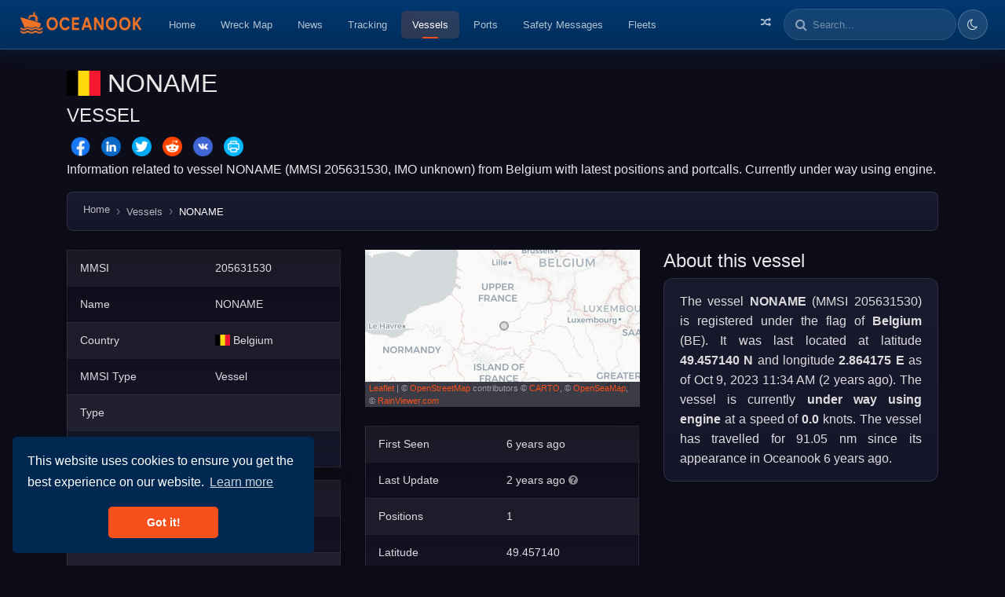

--- FILE ---
content_type: text/html; charset=utf-8
request_url: https://oceanook.com/vessel/mmsi/205631530/name/NONAME
body_size: 7749
content:
<!DOCTYPE html>
<html lang="en">
  <head>
    <title>NONAME (Vessel) - Vessel position and details - MMSI 205631530 | Oceanook.com</title>
    <meta property="og:title" content="NONAME (Vessel) - Vessel position and details - MMSI 205631530 | Oceanook.com"/>
    <meta name="twitter:title" content="NONAME (Vessel) - Vessel position and details - MMSI 205631530 | Oceanook.com"/>
    <meta property="og:site_name" content="NONAME (Vessel) - Vessel position and details - MMSI 205631530 | Oceanook.com"/>
    <meta property="og:type" content="website"/>
    <meta name="description" content="Information related to vessel NONAME (MMSI 205631530, IMO unknown) from Belgium with latest positions and portcalls. Currently under way using engine."/>
    <meta name="twitter:description" content="Information related to vessel NONAME (MMSI 205631530, IMO unknown) from Belgium with latest positions and portcalls. Currently under way using engine."/>
    <meta property="og:description" content="Information related to vessel NONAME (MMSI 205631530, IMO unknown) from Belgium with latest positions and portcalls. Currently under way using engine."/>
    <meta name="twitter:image" content="https://oceanook.com/media/preview/vessel/205631530.png"/>
    <meta property="og:image" content="https://oceanook.com/media/preview/vessel/205631530.png"/>
    <meta property="og:image:type" content="image/png"/>
    <meta property="og:image:width" content="512"/>
    <meta property="og:image:height" content="512"/>
    <meta name="twitter:card" content="summary_large_image"/>
    <meta property="og:url" content="https://oceanook.com/vessel/mmsi/205631530/name/NONAME"/>
    <script type="application/ld+json">
      {
      	"@context": "https://schema.org",
      	"@type": "Vehicle",
      	"name": "NONAME",
      	"alternateName": "MMSI 205631530",
      	"callSign": "",
      	"identifier": [
      		{
      			"@type": "PropertyValue",
      			"name": "MMSI",
      			"value": "205631530"
      		},
      		{
      			"@type": "PropertyValue",
      			"name": "IMO",
      			"value": "N/A"
      		}
      	],
      	"image": "https://oceanook.com/preview/vessel/205631530.png",
      	"url": "https://oceanook.com/vessel/mmsi/205631530/name/NONAME",
      	"vehicleType": "",
      	"countryOfOrigin": "Belgium",
      	"description": "Information related to vessel NONAME (MMSI 205631530, IMO unknown) from Belgium with latest positions and portcalls. Currently under way using engine."
      }
      
    </script>
    <meta name="viewport" content="width=device-width, initial-scale=1, shrink-to-fit=no">
    <meta name="yandex-verification" content="650c645a10f5d58b">
    <link rel="icon" type="image/png" href="/img/icon.png">
    <link href="https://oceanook.com/vessel/mmsi/205631530/name/NONAME" rel="canonical">
    <link href="https://oceanook.com/vessel/mmsi/205631530/name/NONAME" hreflang="x-default" rel="alternate">
    <link href="https://oceanook.com/en/vessel/mmsi/205631530/name/NONAME" hreflang="en" rel="alternate">
    <link href="https://oceanook.com/it/vessel/mmsi/205631530/name/NONAME" hreflang="it" rel="alternate">
    <link href="https://oceanook.com/ja/vessel/mmsi/205631530/name/NONAME" hreflang="ja" rel="alternate">
    <link href="https://oceanook.com/es/vessel/mmsi/205631530/name/NONAME" hreflang="es" rel="alternate">
    <link href="https://oceanook.com/fr/vessel/mmsi/205631530/name/NONAME" hreflang="fr" rel="alternate">
    <link href="https://oceanook.com/ru/vessel/mmsi/205631530/name/NONAME" hreflang="ru" rel="alternate">
    <link href="https://oceanook.com/zh/vessel/mmsi/205631530/name/NONAME" hreflang="zh" rel="alternate">
    <link href="https://oceanook.com/de/vessel/mmsi/205631530/name/NONAME" hreflang="de" rel="alternate">
    <link href="https://oceanook.com/id/vessel/mmsi/205631530/name/NONAME" hreflang="id" rel="alternate">
    <link href="https://oceanook.com/ar/vessel/mmsi/205631530/name/NONAME" hreflang="ar" rel="alternate">
    <link href="https://oceanook.com/ph/vessel/mmsi/205631530/name/NONAME" hreflang="ph" rel="alternate">
    <link href="https://oceanook.com/pt/vessel/mmsi/205631530/name/NONAME" hreflang="pt" rel="alternate">
    <link href="https://oceanook.com/sv/vessel/mmsi/205631530/name/NONAME" hreflang="sv" rel="alternate">
    <link href="https://oceanook.com/hi/vessel/mmsi/205631530/name/NONAME" hreflang="hi" rel="alternate">
    <link href="https://oceanook.com/ko/vessel/mmsi/205631530/name/NONAME" hreflang="ko" rel="alternate">
    <link href="https://oceanook.com/tr/vessel/mmsi/205631530/name/NONAME" hreflang="tr" rel="alternate">
    <link href="https://oceanook.com/uk/vessel/mmsi/205631530/name/NONAME" hreflang="uk" rel="alternate">
    <link rel="stylesheet" href="https://cdnjs.cloudflare.com/ajax/libs/flag-icon-css/3.2.1/css/flag-icon.min.css" defer>
    <link href="//maxcdn.bootstrapcdn.com/font-awesome/4.7.0/css/font-awesome.min.css" rel="stylesheet" defer>
    <link rel="stylesheet" type="text/css" href="//cdnjs.cloudflare.com/ajax/libs/cookieconsent2/3.1.0/cookieconsent.min.css" defer>
    <link rel="stylesheet" href="https://cdnjs.cloudflare.com/ajax/libs/lightbox2/2.10.0/css/lightbox.min.css" defer>
    <link rel="stylesheet" href="/css/theme.min.css">
    <link rel="stylesheet" href="/css/variables.css">
    <link rel="stylesheet" href="/css/index.css">
    <link rel="stylesheet" href="/css/circle.css">
    <script src="https://code.jquery.com/jquery-3.3.1.min.js" crossorigin="anonymous"></script>
    <script src="https://cdnjs.cloudflare.com/ajax/libs/popper.js/1.14.3/umd/popper.min.js" integrity="sha384-ZMP7rVo3mIykV+2+9J3UJ46jBk0WLaUAdn689aCwoqbBJiSnjAK/l8WvCWPIPm49" crossorigin="anonymous"></script>
    <script src="https://stackpath.bootstrapcdn.com/bootstrap/4.1.3/js/bootstrap.min.js" integrity="sha384-ChfqqxuZUCnJSK3+MXmPNIyE6ZbWh2IMqE241rYiqJxyMiZ6OW/JmZQ5stwEULTy" crossorigin="anonymous"></script>
    <script src="//cdnjs.cloudflare.com/ajax/libs/cookieconsent2/3.1.0/cookieconsent.min.js" defer></script>
    <script>
      window.addEventListener("load", function(){
      	window.cookieconsent.initialise({
      		"palette": {
      			"popup": {
      				"background": "#002851"
      			},
      			"button": {
      				"background": "#f6511d"
      			}
      		},
      		"theme": "classic",
      		"position": "bottom-left"
      	});
      });
      
      
    </script>
    <script type="application/ld+json">
      {
      	"@context": "https://schema.org",
      	"@type": "WebSite",
      	"name": "Oceanook",
      	"url": "https://oceanook.com",
      	"potentialAction": {
      		"@type": "SearchAction",
      		"target": "https://oceanook.com/search?q={search_term_string}",
      		"query-input": "required name=search_term_string"
      	}
      }
      
    </script>
    <script type="application/ld+json">
      {
      	"@context": "https://schema.org",
      	"@type": "Organization",
      	"name": "Oceanook",
      	"url": "https://oceanook.com",
      	"logo": "https://oceanook.com/img/logo.png",
      	"sameAs": [
      		"https://twitter.com/oceanook"
      	],
      	"description": "Maritime vessel tracking and analytics platform providing real-time AIS data, vessel positions, port information, and shipping intelligence worldwide."
      }
      
      
    </script>
    <script async src="https://www.googletagmanager.com/gtag/js?id=UA-43862044-22"></script>
    <script>
      window.dataLayer = window.dataLayer || [];
      function gtag(){dataLayer.push(arguments);}
      gtag('js', new Date());
      gtag('config', 'UA-43862044-22');
    </script>
  </head>
  <body>
    <nav class="navbar navbar-expand-lg navbar-dark bg-dark"><a class="navbar-brand" href="/tracking"><img src="/img/logo_long.png" height="36" width="163" alt="oceanook logo"><span class="fa fa-circle-o-notch fa-spin align-middle fa-fw" id="loadingSpinner"></span></a>
      <button class="navbar-toggler" type="button" data-toggle="collapse" data-target="#navbarSupportedContent" aria-controls="navbarSupportedContent" aria-expanded="false" aria-label="Toggle navigation"><span class="navbar-toggler-icon"></span></button>
      <div class="collapse navbar-collapse" id="navbarSupportedContent">
        <ul class="navbar-nav mr-auto">
          <li class="nav-item"><a class="nav-link" href="/">Home</a></li>
          <li class="nav-item"><a class="nav-link" href="/wreckmap">Wreck Map</a></li>
          <li class="nav-item"><a class="nav-link" href="/news">News</a></li>
          <li class="nav-item"><a class="nav-link" href="/tracking">Tracking</a></li>
          <li class="nav-item active"><a class="nav-link" href="/vessels">Vessels</a></li>
          <li class="nav-item"><a class="nav-link" href="/ports">Ports</a></li>
          <li class="nav-item"><a class="nav-link" href="/safetymessages">Safety Messages</a></li>
          <li class="nav-item"><a class="nav-link" href="/fleets">Fleets</a></li>
        </ul>
        <ul class="navbar-nav pull-right">
          <li class="nav-item"><a class="nav-link" href="/tracking/random" title="Random Vessel"><i class="fa fa-random"></i><span class="d-lg-none ml-2">Random Vessel</span></a></li>
          <li class="d-md-none"><a class="nav-link" href="/search">Search</a></li>
          <li class="d-none d-lg-block">
            <div class="form-inline">
              <div class="input-group">
                <div class="input-group-prepend">
                  <div class="input-group-text search-prepend"><i class="fa fa-search"></i></div>
                </div>
                <input class="form-control" id="searchBar" placeholder="Search..." type="text">
                <div class="dropdown-menu dropdown-menu-right" id="searchBarResults" aria-labelledby="dropdownMenuLink"></div>
              </div>
            </div>
          </li>
          <li class="nav-item theme-toggle-item">
            <button class="btn theme-toggle-btn" id="themeToggle" type="button" title="Toggle theme" aria-label="Toggle dark/light theme"><i class="fa fa-moon-o" id="themeIconDark"></i><i class="fa fa-sun-o" id="themeIconLight" style="display:none"></i></button>
          </li>
        </ul>
      </div>
    </nav>
    <script>
      $('#loadingSpinner').hide();
      
      function startLoading() {
      	$('#loadingSpinner').show();
      }
      function stopLoading() {
      	$('#loadingSpinner').hide();
      }
      
      var searchTimeout = null;
      $('#searchBar').on('input',function(e) {
      	var value = $('#searchBar').val();
      	if (searchTimeout) {
      		clearTimeout(searchTimeout);
      	}
      	if (value.length >= 2) {
      		searchTimeout = setTimeout(function() {
      			$.get('/searchbox?q=' + value, "", function (data) {
      				$('#searchBarResults').html(data);
      				$('#searchBarResults').show();
      			});
      		}, 300);
      	} else {
      		$('#searchBarResults').html('');
      		$('#searchBarResults').hide();
      	}
      });
      $('#searchBar').on('keyup', function (e) {
      	if (e.keyCode == 13) {
      		e.preventDefault();
      		var value = $('#searchBar').val();
      		window.location = '/search?q=' + value;
      	}
      });
      $('#searchBar').val('');
      
      // Theme Toggle Functionality
      (function() {
      	const themeToggle = document.getElementById('themeToggle');
      	const themeIconDark = document.getElementById('themeIconDark');
      	const themeIconLight = document.getElementById('themeIconLight');
      	const htmlElement = document.documentElement;
      
      	// Get saved theme or default to dark
      	const savedTheme = localStorage.getItem('theme') || 'dark';
      
      	// Apply saved theme on load
      	function applyTheme(theme) {
      		htmlElement.setAttribute('data-theme', theme);
      		if (theme === 'light') {
      			themeIconDark.style.display = 'none';
      			themeIconLight.style.display = 'inline';
      		} else {
      			themeIconDark.style.display = 'inline';
      			themeIconLight.style.display = 'none';
      		}
      	}
      
      	// Initialize theme
      	applyTheme(savedTheme);
      
      	// Toggle theme on button click
      	if (themeToggle) {
      		themeToggle.addEventListener('click', function() {
      			const currentTheme = htmlElement.getAttribute('data-theme') || 'dark';
      			const newTheme = currentTheme === 'dark' ? 'light' : 'dark';
      			applyTheme(newTheme);
      			localStorage.setItem('theme', newTheme);
      		});
      	}
      })();
    </script>
    <main class="container" role="main">
      <div class="row">
        <div class="col-md-12"><br>
          <h1><span class="flag-icon flag-icon-be"></span>&nbsp;<span>NONAME</span>
          </h1>
          <h4 class="text-uppercase">Vessel</h4>
          <div id="share-buttons">
            <!-- Facebook--><a href="http://www.facebook.com/sharer.php?u=https://oceanook.com/vessel/mmsi/205631530/name/NONAME" target="_blank"><img src="/img/social/facebook.png" width="32" alt="Facebook"/></a>
            <!-- LinkedIn--><a href="http://www.linkedin.com/shareArticle?mini=true&amp;url=https://oceanook.com/vessel/mmsi/205631530/name/NONAME" target="_blank"><img src="/img/social/linkedin.png" width="32" alt="LinkedIn"/></a>
            <!-- Twitter--><a href="https://twitter.com/intent/tweet?text=NONAME (Vessel) - Vessel position and details - MMSI 205631530&amp;url=https://oceanook.com/vessel/mmsi/205631530/name/NONAME&amp;hashtags=oceanook" target="_blank"><img src="/img/social/twitter.png" width="32" alt="Twitter"/>
              <!-- via=oceanook--></a>
            <!-- Reddit--><a href="http://reddit.com/submit?url=https://oceanook.com/vessel/mmsi/205631530/name/NONAME&amp;title=NONAME (Vessel) - Vessel position and details - MMSI 205631530" target="_blank"><img src="/img/social/reddit.png" width="32" alt="Reddit"/></a>
            <!-- VK--><a href="http://vkontakte.ru/share.php?url=https://oceanook.com/vessel/mmsi/205631530/name/NONAME" target="_blank"><img src="/img/social/vk.png" width="32" alt="VK"/></a>
            <!-- Print--><a href="javascript:;" onclick="window.print()"><img src="/img/social/print.png" width="32" alt="Print"/></a>
          </div>
          <p>Information related to vessel NONAME (MMSI 205631530, IMO unknown) from Belgium with latest positions and portcalls. Currently under way using engine.</p>
          <nav aria-label="breadcrumb">
            <ol class="breadcrumb" vocab="http://schema.org/" typeof="BreadcrumbList">
              <li class="breadcrumb-item" property="itemListElement" typeof="ListItem"><a href="/" property="item" typeof="WebPage"> <span property="name">Home</span></a>
                <meta property="position" content="1"/>
              </li>
              <li class="breadcrumb-item" property="itemListElement" typeof="ListItem"><a href="/vessels" property="item" typeof="WebPage"><span property="name">Vessels</span></a>
                <meta property="position" content="2"/>
              </li>
              <li class="breadcrumb-item active" aria-current="page">NONAME</li>
            </ol>
          </nav>
          <div class="row">
            <div class="col-md-4">
              <table class="table table-striped table-dark table-sm">
                <tr>
                  <td>MMSI</td>
                  <td>205631530</td>
                </tr>
                <tr>
                  <td>Name</td>
                  <td>NONAME</td>
                </tr>
                <tr>
                  <td>Country</td>
                  <td><span class="flag-icon flag-icon-be"></span>&nbsp;<span>Belgium</span></td>
                </tr>
                <tr>
                  <td>MMSI Type</td>
                  <td>Vessel</td>
                </tr>
                <tr>
                  <td>Type</td>
                  <td></td>
                </tr>
                <tr>
                  <td>Class</td>
                  <td>A</td>
                </tr>
              </table>
              <table class="table table-striped table-dark table-sm">
                <tr>
                  <td>Course</td>
                  <td>318.5</td>
                </tr>
                <tr>
                  <td>Status</td>
                  <td>Under way using engine</td>
                </tr>
                <tr>
                  <td>Next update</td>
                  <td id="reload-timer"></td>
                </tr>
              </table>
            </div>
            <div class="col-md-4">
              <div id="map" style="height: 200px"> </div><br>
              <table class="table table-striped table-dark table-sm">
                <tr>
                  <td>First Seen</td>
                  <td>6 years ago</td>
                </tr>
                <tr>
                  <td>Last Update </td>
                  <td> 2 years ago<i class="fa fa-question-circle text-muted ml-1" data-toggle="tooltip" title="Monday, October 9, 2023 11:34 AM"></i>
                  </td>
                </tr>
                <tr>
                  <td>Positions</td>
                  <td>1</td>
                </tr>
                <tr>
                  <td>Latitude</td>
                  <td>49.457140</td>
                </tr>
                <tr>
                  <td>Longitude</td>
                  <td>2.864175</td>
                </tr>
                <tr>
                  <td colspan="2">
                    <div class="btn-group btn-group-sm w-100" role="group"><a class="btn btn-outline-info" href="/tracking?vessel=205631530"><i class="fa fa-map"></i> Show on map</a><a class="btn btn-outline-info" href="https://t.me/oceanookbot?start=205631530" target="_blank"><i class="fa fa-telegram"></i> Track on Telegram</a></div>
                  </td>
                </tr>
              </table>
              <h4>Distance travelled (nm)</h4>
              <table class="table table-striped table-dark table-sm">
                <tr>
                  <td>Since first seen</td>
                  <td>91.05</td>
                </tr>
                <tr>
                  <td>Since last port call</td>
                  <td>65.07</td>
                </tr>
                <tr>
                  <td>Since last position</td>
                  <td>0</td>
                </tr>
              </table>
            </div>
            <div class="col-md-4">
              <h4>About this vessel</h4>
              <div class="vessel-about-box">The vessel <b>NONAME</b> (MMSI 205631530) is registered under the flag of <b>Belgium</b> (BE). It was last located at latitude <b>49.457140 N</b> and longitude <b>2.864175 E</b> as of Oct 9, 2023 11:34 AM (2 years ago). The vessel is currently <b>under way using engine</b> at a speed of <b>0.0</b> knots. The vessel has travelled for 91.05 nm since its appearance in Oceanook 6 years ago.</div>
            </div>
          </div>
          <h3>Timeline</h3>
          <p>The following timeline will display the list of porcalls and other events regarding the ship including tracks.</p>
          <ul class="timeline" id="timelineApp">
            <li v-for="(e, i) in entries"><i class="cyan fa fa-arrow-right" v-if="e.etype == 'arrival'"></i><i class="indigo fa fa-arrow-left" v-if="e.etype == 'departure'"></i><i class="yellow fa fa-edit" v-if="e.etype == 'change-name'"></i><i class="yellow fa fa-comment" v-if="e.etype == 'message'"></i><i class="green fa fa-eye" v-if="e.etype == 'first-seen'"></i><i class="red fa fa-low-vision" v-if="e.etype == 'sunk'"></i><i class="maroon fa fa-map-marker" v-if="e.etype == 'track'"></i><i class="orange fa fa-ban" v-if="e.etype == 'out-of-range'"></i>
              <div class="timeline-item"><span class="time"><i class="fa fa-clock-o"></i> {{'timeend' in e ? e.timeend + ' - ' : ''}} {{e.time}} </span>
                <h3 class="timeline-header" v-if="e.etype == 'track'">Navigation ({{e.object.length}} positions)</h3>
                <div class="timeline-body" v-if="e.etype == 'track'">
                  <div class="track-minimap" v-bind:id="'track-map-' + i" style="height: 150px; width: 100%;"></div>
                </div>
                <h3 class="timeline-header" v-if="e.etype == 'out-of-range'">Out of range for {{e.object}} days</h3>
                <h3 class="timeline-header" v-if="e.etype == 'sunk'">Sunken</h3>
                <div class="timeline-body" v-if="e.etype == 'sunk'">
                  <p>This vessel has sunken</p>
                </div>
                <h3 class="timeline-header" v-if="e.etype == 'message'"> <span>&nbsp;Safety Message: {{e.object.message}}</span></h3>
                <h3 class="timeline-header" v-if="e.etype == 'arrival'"> <span v-bind:class="'flag-icon flag-icon-' + e.object.port.country.toLowerCase()"> </span><span>&nbsp;Arrival to </span><a target="_blank" v-bind:href="'/port/locode/' + e.object.port.locode + '/name/' + encodeURIComponent(e.object.port.name)">{{e.object.port.name}}</a></h3>
                <h3 class="timeline-header" v-if="e.etype == 'departure'"> <span v-bind:class="'flag-icon flag-icon-' + e.object.port.country.toLowerCase()"></span><span>&nbsp;Departure from&nbsp;</span><a target="_blank" v-bind:href="'/port/locode/' + e.object.port.locode + '/name/' + encodeURIComponent(e.object.port.name)">{{e.object.port.name}}</a></h3>
                <h3 class="timeline-header" v-if="e.etype == 'change-name'">Name changed</h3>
                <div class="timeline-body" v-if="e.etype == 'change-name'">
                  <p>This vessel has changed its name to {{e.object}}</p>
                </div>
                <h3 class="timeline-header" v-if="e.etype == 'first-seen'">First seen</h3>
                <div class="timeline-body" v-if="e.etype == 'first-seen'">
                  <p>This vessel has been detected for the first time by Oceanook</p>
                </div>
              </div>
            </li>
            <li v-if="total &gt; loaded">
              <button class="btn btn-sm loadmore" v-on:click="loadMore"> <i class="fa fa-refresh"></i><span>&nbsp;Load more</span></button>
            </li>
            <li> <i class="fa fa-clock-o"></i></li>
          </ul>
          <script src="https://cdnjs.cloudflare.com/ajax/libs/vue/2.6.14/vue.min.js"></script>
          <link rel="stylesheet" href="/css/timeline.css"/>
          <script>
            var timelineApp = new Vue({
            	el: '#timelineApp',
            	data: {
            		entries: [],
            		loaded: 0,
            		skip: 0,
            		total: 0,
            		initializedMaps: {}
            	},
            	methods: {   
            		initTrackMaps: function() {
            			var self = this;
            			this.entries.forEach(function(e, i) {
            				if (e.etype === 'track' && !self.initializedMaps[i]) {
            					var mapId = 'track-map-' + i;
            					var mapEl = document.getElementById(mapId);
            					if (mapEl && e.object && e.object.length > 0) {
            						var positions = e.object;
            						var bounds = [];
            						positions.forEach(function(pos) {
            							if (pos.position && pos.position.coordinates) {
            								bounds.push([pos.position.coordinates[1], pos.position.coordinates[0]]);
            							}
            						});
            						if (bounds.length > 0) {
            								var minimap = L.map(mapId, { 
            									dragging: false, 
            									doubleClickZoom: false, 
            									zoomControl: false,
            									scrollWheelZoom: false,
            									attributionControl: false
            								});
            								defaultBaseLayerFun().addTo(minimap);
            								if (bounds.length === 1) {
            									L.circleMarker(bounds[0], {
            										radius: 6,
            										fillColor: '#D81B60',
            										color: '#fff',
            										weight: 2,
            										opacity: 1,
            										fillOpacity: 0.8
            									}).addTo(minimap);
            									minimap.setView(bounds[0], 10);
            								} else {
            									trackOfShip(minimap, positions, '#D81B60', 2, 0.8);
            									minimap.fitBounds(bounds, { padding: [10, 10] });
            								}
            								self.initializedMaps[i] = true;
            							}
            					}
            				}
            			});
            		},
            		loadMore: function() {
            			console.log("loadMore()")
            			var self = this;
            			const q = (this.skip) ? '?skip=' + this.skip : '';
            
            			fetch("/vessel/id/5d4943493e87ae18f15dd00b/timeline" + q, { headers: { "Content-Type": "application/json" } })
            			.then(response => response.json())
            			.then(data => {
            				this.entries = this.entries.concat(data.entries)
            					.sort(function(a,b) { return new Date(b.time).getTime() - new Date(a.time).getTime(); });
            				this.skip = data.skip;
            				this.total = data.total;
            				this.loaded = this.entries.length;
            			})
            			.catch(err => {
            				console.log('Error: ', err);
            			});
            		}
            	},
            	updated: function() {
            		this.$nextTick(function() {
            			this.initTrackMaps();
            		});
            	},
            	created () {
            		console.log("Loading timeline")
            		this.loadMore();
            	}
            });
          </script>
          <link rel="stylesheet" href="https://cdnjs.cloudflare.com/ajax/libs/plottable.js/3.8.3/plottable.min.css">
          <script src="https://cdnjs.cloudflare.com/ajax/libs/d3/5.7.0/d3.min.js"></script>
          <script src="https://cdnjs.cloudflare.com/ajax/libs/plottable.js/3.8.3/plottable.min.js"></script>
          <link rel="stylesheet" href="https://cdnjs.cloudflare.com/ajax/libs/leaflet/1.3.4/leaflet.css">
          <script src="https://cdnjs.cloudflare.com/ajax/libs/leaflet/1.3.4/leaflet.js"></script>
          <script src="/js/leaflet.boatmarker.js"></script>
          <script src="/js/index.js"></script>
          <script>
            // Create the map immediately
            var map = L.map('map', { dragging: false, doubleClickZoom: false, zoomControl:false }).setView([49.45714,2.864175], 6);
            
            addLayersToMap(map, false);
            
            var marker;
            if ("Vessel" === "SAR aircraft") {
            	marker = L.marker([49.45714, 2.864175], {
            		icon: L.icon({
            			iconUrl: '/img/marker/sar_aircraft.png',
            			iconSize: [32, 32],
            			iconAnchor: [16, 16]
            		})
            	}).addTo(map);
            } else {
            	marker = L.boatMarker([49.45714, 2.864175], {
            		color: colorOfShipType(""),
            		idleCircle: true
            	}).addTo(map);
            	marker.setHeading(318.5);
            	marker.setSpeed(0);
            }
            
            // Load track data asynchronously
            var trackLayer = null;
            fetch('/vessel/id/5d4943493e87ae18f15dd00b/track')
            	.then(function(response) { return response.json(); })
            	.then(function(track) {
            		if (track.length > 0) {
            			trackLayer = trackOfShip(map, track, '#1b6ae8', 1.0, 0.8);
            		}
            
            		// Create the sog/draught chart
            		if (track.length > 3) {
            			var xScale = new Plottable.Scales.Time();
            			var yScale = new Plottable.Scales.Linear();
            			var xAxis = new Plottable.Axes.Time(xScale, "bottom");
            			var yAxis = new Plottable.Axes.Numeric(yScale, "left");
            
            			var data = track.map(function(t) {
            				return { "x": new Date(t.time), "y": t.draught, "z": t.sog };
            			});
            
            			var dataset = new Plottable.Dataset(data);
            
            			var plotSog = new Plottable.Plots.Line()
            				.x(function(d) { return d.x; }, xScale)
            				.y(function(d) { return d.z; }, yScale)
            				.attr("stroke", "#f17326")
            				.attr("opacity", 1)
            				.addDataset(dataset);
            
            			var plotDraught = new Plottable.Plots.Area()
            				.x(function(d) { return d.x; }, xScale)
            				.y(function(d) { return d.y; }, yScale)
            				.attr("stroke-width", 0)
            				.attr("fill", "#ffb400")
            				.attr("opacity", 1)
            				.addDataset(dataset);
            
            			var plots = new Plottable.Components.Group([plotSog, plotDraught]);
            
            			var chart = new Plottable.Components.Table([
            				[yAxis, plots],
            				[null, xAxis]
            			]);
            
            			chart.renderTo("#sogChart");
            		}
            	});
            
            // Reload every 3 minutes
            let reloadInterval = 180;
            timeLeft = reloadInterval;
            setInterval(updateReloadTimer, 1000);
          </script>
        </div>
      </div>
      <div class="row">
        <div class="col-md-3">
        </div>
        <div class="col-md-9">
        </div>
      </div>
    </main>
    <footer class="footer bg-dark text-white" role="contentinfo">
      <div class="footer-inner">
        <ul class="nav flex">
          <li class="nav-item"><span class="lang-selected lang"><a class="nav-link lang-change" href="/lang/en"> <span class="flag-icon flag-icon-us"></span><span>&nbsp;English</span></a></span></li>
          <li class="nav-item"><span class="lang"><a class="nav-link lang-change" href="/lang/it"> <span class="flag-icon flag-icon-it"></span><span>&nbsp;Italiano</span></a></span></li>
          <li class="nav-item"><span class="lang"><a class="nav-link lang-change" href="/lang/ja"> <span class="flag-icon flag-icon-jp"></span><span>&nbsp;日本語</span></a></span></li>
          <li class="nav-item"><span class="lang"><a class="nav-link lang-change" href="/lang/es"> <span class="flag-icon flag-icon-es"></span><span>&nbsp;Español</span></a></span></li>
          <li class="nav-item"><span class="lang"><a class="nav-link lang-change" href="/lang/fr"> <span class="flag-icon flag-icon-fr"></span><span>&nbsp;Français</span></a></span></li>
          <li class="nav-item"><span class="lang"><a class="nav-link lang-change" href="/lang/ru"> <span class="flag-icon flag-icon-ru"></span><span>&nbsp;Русский</span></a></span></li>
          <li class="nav-item"><span class="lang"><a class="nav-link lang-change" href="/lang/zh"> <span class="flag-icon flag-icon-cn"></span><span>&nbsp;中文</span></a></span></li>
          <li class="nav-item"><span class="lang"><a class="nav-link lang-change" href="/lang/de"> <span class="flag-icon flag-icon-de"></span><span>&nbsp;Deutsch</span></a></span></li>
          <li class="nav-item"><span class="lang"><a class="nav-link lang-change" href="/lang/id"> <span class="flag-icon flag-icon-id"></span><span>&nbsp;Bahasa Indonesia</span></a></span></li>
          <li class="nav-item"><span class="lang"><a class="nav-link lang-change" href="/lang/ar"> <span class="flag-icon flag-icon-sa"></span><span>&nbsp;العربية</span></a></span></li>
          <li class="nav-item"><span class="lang"><a class="nav-link lang-change" href="/lang/ph"> <span class="flag-icon flag-icon-ph"></span><span>&nbsp;Filipino</span></a></span></li>
          <li class="nav-item"><span class="lang"><a class="nav-link lang-change" href="/lang/pt"> <span class="flag-icon flag-icon-pt"></span><span>&nbsp;Português</span></a></span></li>
          <li class="nav-item"><span class="lang"><a class="nav-link lang-change" href="/lang/sv"> <span class="flag-icon flag-icon-se"></span><span>&nbsp;Svenska</span></a></span></li>
          <li class="nav-item"><span class="lang"><a class="nav-link lang-change" href="/lang/hi"> <span class="flag-icon flag-icon-in"></span><span>&nbsp;Hindi</span></a></span></li>
          <li class="nav-item"><span class="lang"><a class="nav-link lang-change" href="/lang/ko"> <span class="flag-icon flag-icon-kr"></span><span>&nbsp;Korean</span></a></span></li>
          <li class="nav-item"><span class="lang"><a class="nav-link lang-change" href="/lang/tr"> <span class="flag-icon flag-icon-tr"></span><span>&nbsp;Turkish</span></a></span></li>
          <li class="nav-item"><span class="lang"><a class="nav-link lang-change" href="/lang/uk"> <span class="flag-icon flag-icon-ua"></span><span>&nbsp;Українська</span></a></span></li>
        </ul><br>
        <div class="row">
          <div class="col-md-4">
            <ul class="nav flex-column">
              <li class="nav-item"><a class="nav-link" href="/news">» News</a></li>
              <li class="nav-item"><a class="nav-link" href="/tracking">» Vessel Position Tracking</a></li>
              <li class="nav-item"><a class="nav-link" href="/vessels">» Vessels List</a></li>
              <li class="nav-item"><a class="nav-link" href="/ports">» Ports List</a></li>
              <li class="nav-item"><a class="nav-link" href="/companies">» Companies List</a></li>
              <li class="nav-item"><a class="nav-link" href="/specialdevices">» Special Devices List</a></li>
            </ul>
          </div>
          <div class="col-md-4">
            <ul class="nav flex-column">
              <li class="nav-item"><a class="nav-link" href="/fleets">» Fleets</a></li>
              <li class="nav-item"><a class="nav-link" href="/portcalls">» Portcalls List</a></li>
              <li class="nav-item"><a class="nav-link" href="/navaids">» Navaids List</a></li>
              <li class="nav-item"><a class="nav-link" href="/stations">» Stations List</a></li>
              <li class="nav-item"><a class="nav-link" href="/safetymessages">» Safety Messages List</a></li>
            </ul>
          </div>
          <div class="col-md-4">
            <ul class="nav flex-column">
              <li class="nav-item"><a class="nav-link" href="/weatherreports">» Weather Reports</a></li>
              <li class="nav-item"><a class="nav-link" href="/statistics">» Service Statistics</a></li>
              <li class="nav-item"><a class="nav-link" href="/search">» Search</a></li>
              <li class="nav-item"><a class="nav-link" href="/decode">» AIS Decoder</a></li>
              <li class="nav-item"><a class="nav-link" href="/sources">» AIS Sources</a></li>
            </ul>
          </div>
        </div>
      </div>
    </footer>
    <script>var url = window.location.href.replace('http://localhost:8082/', '').replace('https://oceanook.com/', '').replace("en" + '/', '');
      $('.lang-change').each((i, ob) => {
      	l = $(ob);
      	//- l.attr('href', l.attr('href') + '?redirect=/' + url);
      	l.attr('href', l.attr('href').replace('/lang', '') + '/' + url);
      });
      
    </script>
    <script src="https://cdnjs.cloudflare.com/ajax/libs/lightbox2/2.10.0/js/lightbox.min.js"></script>
    <script src="//instant.page/1.1.0" type="module" integrity="sha384-EwBObn5QAxP8f09iemwAJljc+sU+eUXeL9vSBw1eNmVarwhKk2F9vBEpaN9rsrtp"></script>
  </body>
</html>

--- FILE ---
content_type: text/css; charset=UTF-8
request_url: https://oceanook.com/css/theme.min.css
body_size: 166632
content:
/*! My very own Bootstrap 4 Theme
 *
 *  Built on top of Bootstrap 4 (https://getbootstrap.com)
 *  Built with the Bootstrap Theme Kit by HackerThemes (https://hackerthemes.com)
 */
/*!
 * Bootstrap v4.2.1 (https://getbootstrap.com/)
 * Copyright 2011-2018 The Bootstrap Authors
 * Copyright 2011-2018 Twitter, Inc.
 * Licensed under MIT (https://github.com/twbs/bootstrap/blob/master/LICENSE)
 */
:root {
  --blue: #007bff;
  --indigo: #6610f2;
  --purple: #6f42c1;
  --pink: #e83e8c;
  --red: #dc3545;
  --orange: #fd7e14;
  --yellow: #ffc107;
  --green: #28a745;
  --teal: #20c997;
  --cyan: #17a2b8;
  --white: #fff;
  --gray: #6c757d;
  --gray-dark: #343a40;
  --primary: #f17326;
  --secondary: #436296;
  --success: #155724;
  --info: #00a6ed;
  --warning: #ffb400;
  --danger: #d6211d;
  --light: #e5e5e5;
  --dark: #003972;
  --cool: #4d3fa3;
  --breakpoint-xs: 0;
  --breakpoint-sm: 576px;
  --breakpoint-md: 768px;
  --breakpoint-lg: 992px;
  --breakpoint-xl: 1200px;
  --font-family-sans-serif: -apple-system, BlinkMacSystemFont, "Segoe UI", Roboto, "Helvetica Neue", Arial, "Noto Sans", sans-serif, "Apple Color Emoji", "Segoe UI Emoji", "Segoe UI Symbol", "Noto Color Emoji";
  --font-family-monospace: SFMono-Regular, Menlo, Monaco, Consolas, "Liberation Mono", "Courier New", monospace; }

*,
*::before,
*::after {
  -webkit-box-sizing: border-box;
          box-sizing: border-box; }

html {
  font-family: sans-serif;
  line-height: 1.15;
  -webkit-text-size-adjust: 100%;
  -webkit-tap-highlight-color: rgba(0, 0, 0, 0); }

article, aside, figcaption, figure, footer, header, hgroup, main, nav, section {
  display: block; }

body {
  margin: 0;
  font-family: -apple-system, BlinkMacSystemFont, "Segoe UI", Roboto, "Helvetica Neue", Arial, "Noto Sans", sans-serif, "Apple Color Emoji", "Segoe UI Emoji", "Segoe UI Symbol", "Noto Color Emoji";
  font-size: 1rem;
  font-weight: 400;
  line-height: 1.5;
  color: #333;
  text-align: left;
  background-color: #ccc; }

[tabindex="-1"]:focus {
  outline: 0 !important; }

hr {
  -webkit-box-sizing: content-box;
          box-sizing: content-box;
  height: 0;
  overflow: visible; }

h1, h2, h3, h4, h5, h6 {
  margin-top: 0;
  margin-bottom: 0.5rem; }

p {
  margin-top: 0;
  margin-bottom: 1rem; }

abbr[title],
abbr[data-original-title] {
  text-decoration: underline;
  -webkit-text-decoration: underline dotted;
          text-decoration: underline dotted;
  cursor: help;
  border-bottom: 0;
  text-decoration-skip-ink: none; }

address {
  margin-bottom: 1rem;
  font-style: normal;
  line-height: inherit; }

ol,
ul,
dl {
  margin-top: 0;
  margin-bottom: 1rem; }

ol ol,
ul ul,
ol ul,
ul ol {
  margin-bottom: 0; }

dt {
  font-weight: 700; }

dd {
  margin-bottom: .5rem;
  margin-left: 0; }

blockquote {
  margin: 0 0 1rem; }

b,
strong {
  font-weight: bolder; }

small {
  font-size: 80%; }

sub,
sup {
  position: relative;
  font-size: 75%;
  line-height: 0;
  vertical-align: baseline; }

sub {
  bottom: -.25em; }

sup {
  top: -.5em; }

a {
  color: #ffb400;
  text-decoration: none;
  background-color: transparent; }
  a:hover {
    color: #b37e00;
    text-decoration: underline; }

a:not([href]):not([tabindex]) {
  color: inherit;
  text-decoration: none; }
  a:not([href]):not([tabindex]):hover, a:not([href]):not([tabindex]):focus {
    color: inherit;
    text-decoration: none; }
  a:not([href]):not([tabindex]):focus {
    outline: 0; }

pre,
code,
kbd,
samp {
  font-family: SFMono-Regular, Menlo, Monaco, Consolas, "Liberation Mono", "Courier New", monospace;
  font-size: 1em; }

pre {
  margin-top: 0;
  margin-bottom: 1rem;
  overflow: auto; }

figure {
  margin: 0 0 1rem; }

img {
  vertical-align: middle;
  border-style: none; }

svg {
  overflow: hidden;
  vertical-align: middle; }

table {
  border-collapse: collapse; }

caption {
  padding-top: 0.75rem;
  padding-bottom: 0.75rem;
  color: #6c757d;
  text-align: left;
  caption-side: bottom; }

th {
  text-align: inherit; }

label {
  display: inline-block;
  margin-bottom: 0.5rem; }

button {
  border-radius: 0; }

button:focus {
  outline: 1px dotted;
  outline: 5px auto -webkit-focus-ring-color; }

input,
button,
select,
optgroup,
textarea {
  margin: 0;
  font-family: inherit;
  font-size: inherit;
  line-height: inherit; }

button,
input {
  overflow: visible; }

button,
select {
  text-transform: none; }

button,
[type="button"],
[type="reset"],
[type="submit"] {
  -webkit-appearance: button; }

button::-moz-focus-inner,
[type="button"]::-moz-focus-inner,
[type="reset"]::-moz-focus-inner,
[type="submit"]::-moz-focus-inner {
  padding: 0;
  border-style: none; }

input[type="radio"],
input[type="checkbox"] {
  -webkit-box-sizing: border-box;
          box-sizing: border-box;
  padding: 0; }

input[type="date"],
input[type="time"],
input[type="datetime-local"],
input[type="month"] {
  -webkit-appearance: listbox; }

textarea {
  overflow: auto;
  resize: vertical; }

fieldset {
  min-width: 0;
  padding: 0;
  margin: 0;
  border: 0; }

legend {
  display: block;
  width: 100%;
  max-width: 100%;
  padding: 0;
  margin-bottom: .5rem;
  font-size: 1.5rem;
  line-height: inherit;
  color: inherit;
  white-space: normal; }

progress {
  vertical-align: baseline; }

[type="number"]::-webkit-inner-spin-button,
[type="number"]::-webkit-outer-spin-button {
  height: auto; }

[type="search"] {
  outline-offset: -2px;
  -webkit-appearance: none; }

[type="search"]::-webkit-search-decoration {
  -webkit-appearance: none; }

::-webkit-file-upload-button {
  font: inherit;
  -webkit-appearance: button; }

output {
  display: inline-block; }

summary {
  display: list-item;
  cursor: pointer; }

template {
  display: none; }

[hidden] {
  display: none !important; }

h1, h2, h3, h4, h5, h6,
.h1, .h2, .h3, .h4, .h5, .h6 {
  margin-bottom: 0.5rem;
  font-family: inherit;
  font-weight: 500;
  line-height: 1.2;
  color: inherit; }

h1, .h1 {
  font-size: 2.5rem; }

h2, .h2 {
  font-size: 2rem; }

h3, .h3 {
  font-size: 1.75rem; }

h4, .h4 {
  font-size: 1.5rem; }

h5, .h5 {
  font-size: 1.25rem; }

h6, .h6 {
  font-size: 1rem; }

.lead {
  font-size: 1.25rem;
  font-weight: 300; }

.display-1 {
  font-size: 6rem;
  font-weight: 300;
  line-height: 1.2; }

.display-2 {
  font-size: 5.5rem;
  font-weight: 300;
  line-height: 1.2; }

.display-3 {
  font-size: 4.5rem;
  font-weight: 300;
  line-height: 1.2; }

.display-4 {
  font-size: 3.5rem;
  font-weight: 300;
  line-height: 1.2; }

hr {
  margin-top: 1rem;
  margin-bottom: 1rem;
  border: 0;
  border-top: 1px solid rgba(0, 0, 0, 0.1); }

small,
.small {
  font-size: 80%;
  font-weight: 400; }

mark,
.mark {
  padding: 0.2em;
  background-color: #fcf8e3; }

.list-unstyled {
  padding-left: 0;
  list-style: none; }

.list-inline {
  padding-left: 0;
  list-style: none; }

.list-inline-item {
  display: inline-block; }
  .list-inline-item:not(:last-child) {
    margin-right: 0.5rem; }

.initialism {
  font-size: 90%;
  text-transform: uppercase; }

.blockquote {
  margin-bottom: 1rem;
  font-size: 1.25rem; }

.blockquote-footer {
  display: block;
  font-size: 80%;
  color: #6c757d; }
  .blockquote-footer::before {
    content: "\2014\00A0"; }

.img-fluid {
  max-width: 100%;
  height: auto; }

.img-thumbnail {
  padding: 0.25rem;
  background-color: #ccc;
  border: 1px solid #dee2e6;
  border-radius: 0.25rem;
  max-width: 100%;
  height: auto; }

.figure {
  display: inline-block; }

.figure-img {
  margin-bottom: 0.5rem;
  line-height: 1; }

.figure-caption {
  font-size: 90%;
  color: #6c757d; }

code {
  font-size: 87.5%;
  color: #e83e8c;
  word-break: break-word; }
  a > code {
    color: inherit; }

kbd {
  padding: 0.2rem 0.4rem;
  font-size: 87.5%;
  color: #fff;
  background-color: #212529;
  border-radius: 0.2rem; }
  kbd kbd {
    padding: 0;
    font-size: 100%;
    font-weight: 700; }

pre {
  display: block;
  font-size: 87.5%;
  color: #212529; }
  pre code {
    font-size: inherit;
    color: inherit;
    word-break: normal; }

.pre-scrollable {
  max-height: 340px;
  overflow-y: scroll; }

.container {
  width: 100%;
  padding-right: 15px;
  padding-left: 15px;
  margin-right: auto;
  margin-left: auto; }
  @media (min-width: 576px) {
    .container {
      max-width: 540px; } }
  @media (min-width: 768px) {
    .container {
      max-width: 720px; } }
  @media (min-width: 992px) {
    .container {
      max-width: 960px; } }
  @media (min-width: 1200px) {
    .container {
      max-width: 1140px; } }

.container-fluid {
  width: 100%;
  padding-right: 15px;
  padding-left: 15px;
  margin-right: auto;
  margin-left: auto; }

.row {
  display: -webkit-box;
  display: -webkit-flex;
  display: -ms-flexbox;
  display: flex;
  -webkit-flex-wrap: wrap;
      -ms-flex-wrap: wrap;
          flex-wrap: wrap;
  margin-right: -15px;
  margin-left: -15px; }

.no-gutters {
  margin-right: 0;
  margin-left: 0; }
  .no-gutters > .col,
  .no-gutters > [class*="col-"] {
    padding-right: 0;
    padding-left: 0; }

.col-1, .col-2, .col-3, .col-4, .col-5, .col-6, .col-7, .col-8, .col-9, .col-10, .col-11, .col-12, .col,
.col-auto, .col-sm-1, .col-sm-2, .col-sm-3, .col-sm-4, .col-sm-5, .col-sm-6, .col-sm-7, .col-sm-8, .col-sm-9, .col-sm-10, .col-sm-11, .col-sm-12, .col-sm,
.col-sm-auto, .col-md-1, .col-md-2, .col-md-3, .col-md-4, .col-md-5, .col-md-6, .col-md-7, .col-md-8, .col-md-9, .col-md-10, .col-md-11, .col-md-12, .col-md,
.col-md-auto, .col-lg-1, .col-lg-2, .col-lg-3, .col-lg-4, .col-lg-5, .col-lg-6, .col-lg-7, .col-lg-8, .col-lg-9, .col-lg-10, .col-lg-11, .col-lg-12, .col-lg,
.col-lg-auto, .col-xl-1, .col-xl-2, .col-xl-3, .col-xl-4, .col-xl-5, .col-xl-6, .col-xl-7, .col-xl-8, .col-xl-9, .col-xl-10, .col-xl-11, .col-xl-12, .col-xl,
.col-xl-auto {
  position: relative;
  width: 100%;
  padding-right: 15px;
  padding-left: 15px; }

.col {
  -webkit-flex-basis: 0;
      -ms-flex-preferred-size: 0;
          flex-basis: 0;
  -webkit-box-flex: 1;
  -webkit-flex-grow: 1;
      -ms-flex-positive: 1;
          flex-grow: 1;
  max-width: 100%; }

.col-auto {
  -webkit-box-flex: 0;
  -webkit-flex: 0 0 auto;
      -ms-flex: 0 0 auto;
          flex: 0 0 auto;
  width: auto;
  max-width: 100%; }

.col-1 {
  -webkit-box-flex: 0;
  -webkit-flex: 0 0 8.33333%;
      -ms-flex: 0 0 8.33333%;
          flex: 0 0 8.33333%;
  max-width: 8.33333%; }

.col-2 {
  -webkit-box-flex: 0;
  -webkit-flex: 0 0 16.66667%;
      -ms-flex: 0 0 16.66667%;
          flex: 0 0 16.66667%;
  max-width: 16.66667%; }

.col-3 {
  -webkit-box-flex: 0;
  -webkit-flex: 0 0 25%;
      -ms-flex: 0 0 25%;
          flex: 0 0 25%;
  max-width: 25%; }

.col-4 {
  -webkit-box-flex: 0;
  -webkit-flex: 0 0 33.33333%;
      -ms-flex: 0 0 33.33333%;
          flex: 0 0 33.33333%;
  max-width: 33.33333%; }

.col-5 {
  -webkit-box-flex: 0;
  -webkit-flex: 0 0 41.66667%;
      -ms-flex: 0 0 41.66667%;
          flex: 0 0 41.66667%;
  max-width: 41.66667%; }

.col-6 {
  -webkit-box-flex: 0;
  -webkit-flex: 0 0 50%;
      -ms-flex: 0 0 50%;
          flex: 0 0 50%;
  max-width: 50%; }

.col-7 {
  -webkit-box-flex: 0;
  -webkit-flex: 0 0 58.33333%;
      -ms-flex: 0 0 58.33333%;
          flex: 0 0 58.33333%;
  max-width: 58.33333%; }

.col-8 {
  -webkit-box-flex: 0;
  -webkit-flex: 0 0 66.66667%;
      -ms-flex: 0 0 66.66667%;
          flex: 0 0 66.66667%;
  max-width: 66.66667%; }

.col-9 {
  -webkit-box-flex: 0;
  -webkit-flex: 0 0 75%;
      -ms-flex: 0 0 75%;
          flex: 0 0 75%;
  max-width: 75%; }

.col-10 {
  -webkit-box-flex: 0;
  -webkit-flex: 0 0 83.33333%;
      -ms-flex: 0 0 83.33333%;
          flex: 0 0 83.33333%;
  max-width: 83.33333%; }

.col-11 {
  -webkit-box-flex: 0;
  -webkit-flex: 0 0 91.66667%;
      -ms-flex: 0 0 91.66667%;
          flex: 0 0 91.66667%;
  max-width: 91.66667%; }

.col-12 {
  -webkit-box-flex: 0;
  -webkit-flex: 0 0 100%;
      -ms-flex: 0 0 100%;
          flex: 0 0 100%;
  max-width: 100%; }

.order-first {
  -webkit-box-ordinal-group: 0;
  -webkit-order: -1;
      -ms-flex-order: -1;
          order: -1; }

.order-last {
  -webkit-box-ordinal-group: 14;
  -webkit-order: 13;
      -ms-flex-order: 13;
          order: 13; }

.order-0 {
  -webkit-box-ordinal-group: 1;
  -webkit-order: 0;
      -ms-flex-order: 0;
          order: 0; }

.order-1 {
  -webkit-box-ordinal-group: 2;
  -webkit-order: 1;
      -ms-flex-order: 1;
          order: 1; }

.order-2 {
  -webkit-box-ordinal-group: 3;
  -webkit-order: 2;
      -ms-flex-order: 2;
          order: 2; }

.order-3 {
  -webkit-box-ordinal-group: 4;
  -webkit-order: 3;
      -ms-flex-order: 3;
          order: 3; }

.order-4 {
  -webkit-box-ordinal-group: 5;
  -webkit-order: 4;
      -ms-flex-order: 4;
          order: 4; }

.order-5 {
  -webkit-box-ordinal-group: 6;
  -webkit-order: 5;
      -ms-flex-order: 5;
          order: 5; }

.order-6 {
  -webkit-box-ordinal-group: 7;
  -webkit-order: 6;
      -ms-flex-order: 6;
          order: 6; }

.order-7 {
  -webkit-box-ordinal-group: 8;
  -webkit-order: 7;
      -ms-flex-order: 7;
          order: 7; }

.order-8 {
  -webkit-box-ordinal-group: 9;
  -webkit-order: 8;
      -ms-flex-order: 8;
          order: 8; }

.order-9 {
  -webkit-box-ordinal-group: 10;
  -webkit-order: 9;
      -ms-flex-order: 9;
          order: 9; }

.order-10 {
  -webkit-box-ordinal-group: 11;
  -webkit-order: 10;
      -ms-flex-order: 10;
          order: 10; }

.order-11 {
  -webkit-box-ordinal-group: 12;
  -webkit-order: 11;
      -ms-flex-order: 11;
          order: 11; }

.order-12 {
  -webkit-box-ordinal-group: 13;
  -webkit-order: 12;
      -ms-flex-order: 12;
          order: 12; }

.offset-1 {
  margin-left: 8.33333%; }

.offset-2 {
  margin-left: 16.66667%; }

.offset-3 {
  margin-left: 25%; }

.offset-4 {
  margin-left: 33.33333%; }

.offset-5 {
  margin-left: 41.66667%; }

.offset-6 {
  margin-left: 50%; }

.offset-7 {
  margin-left: 58.33333%; }

.offset-8 {
  margin-left: 66.66667%; }

.offset-9 {
  margin-left: 75%; }

.offset-10 {
  margin-left: 83.33333%; }

.offset-11 {
  margin-left: 91.66667%; }

@media (min-width: 576px) {
  .col-sm {
    -webkit-flex-basis: 0;
        -ms-flex-preferred-size: 0;
            flex-basis: 0;
    -webkit-box-flex: 1;
    -webkit-flex-grow: 1;
        -ms-flex-positive: 1;
            flex-grow: 1;
    max-width: 100%; }
  .col-sm-auto {
    -webkit-box-flex: 0;
    -webkit-flex: 0 0 auto;
        -ms-flex: 0 0 auto;
            flex: 0 0 auto;
    width: auto;
    max-width: 100%; }
  .col-sm-1 {
    -webkit-box-flex: 0;
    -webkit-flex: 0 0 8.33333%;
        -ms-flex: 0 0 8.33333%;
            flex: 0 0 8.33333%;
    max-width: 8.33333%; }
  .col-sm-2 {
    -webkit-box-flex: 0;
    -webkit-flex: 0 0 16.66667%;
        -ms-flex: 0 0 16.66667%;
            flex: 0 0 16.66667%;
    max-width: 16.66667%; }
  .col-sm-3 {
    -webkit-box-flex: 0;
    -webkit-flex: 0 0 25%;
        -ms-flex: 0 0 25%;
            flex: 0 0 25%;
    max-width: 25%; }
  .col-sm-4 {
    -webkit-box-flex: 0;
    -webkit-flex: 0 0 33.33333%;
        -ms-flex: 0 0 33.33333%;
            flex: 0 0 33.33333%;
    max-width: 33.33333%; }
  .col-sm-5 {
    -webkit-box-flex: 0;
    -webkit-flex: 0 0 41.66667%;
        -ms-flex: 0 0 41.66667%;
            flex: 0 0 41.66667%;
    max-width: 41.66667%; }
  .col-sm-6 {
    -webkit-box-flex: 0;
    -webkit-flex: 0 0 50%;
        -ms-flex: 0 0 50%;
            flex: 0 0 50%;
    max-width: 50%; }
  .col-sm-7 {
    -webkit-box-flex: 0;
    -webkit-flex: 0 0 58.33333%;
        -ms-flex: 0 0 58.33333%;
            flex: 0 0 58.33333%;
    max-width: 58.33333%; }
  .col-sm-8 {
    -webkit-box-flex: 0;
    -webkit-flex: 0 0 66.66667%;
        -ms-flex: 0 0 66.66667%;
            flex: 0 0 66.66667%;
    max-width: 66.66667%; }
  .col-sm-9 {
    -webkit-box-flex: 0;
    -webkit-flex: 0 0 75%;
        -ms-flex: 0 0 75%;
            flex: 0 0 75%;
    max-width: 75%; }
  .col-sm-10 {
    -webkit-box-flex: 0;
    -webkit-flex: 0 0 83.33333%;
        -ms-flex: 0 0 83.33333%;
            flex: 0 0 83.33333%;
    max-width: 83.33333%; }
  .col-sm-11 {
    -webkit-box-flex: 0;
    -webkit-flex: 0 0 91.66667%;
        -ms-flex: 0 0 91.66667%;
            flex: 0 0 91.66667%;
    max-width: 91.66667%; }
  .col-sm-12 {
    -webkit-box-flex: 0;
    -webkit-flex: 0 0 100%;
        -ms-flex: 0 0 100%;
            flex: 0 0 100%;
    max-width: 100%; }
  .order-sm-first {
    -webkit-box-ordinal-group: 0;
    -webkit-order: -1;
        -ms-flex-order: -1;
            order: -1; }
  .order-sm-last {
    -webkit-box-ordinal-group: 14;
    -webkit-order: 13;
        -ms-flex-order: 13;
            order: 13; }
  .order-sm-0 {
    -webkit-box-ordinal-group: 1;
    -webkit-order: 0;
        -ms-flex-order: 0;
            order: 0; }
  .order-sm-1 {
    -webkit-box-ordinal-group: 2;
    -webkit-order: 1;
        -ms-flex-order: 1;
            order: 1; }
  .order-sm-2 {
    -webkit-box-ordinal-group: 3;
    -webkit-order: 2;
        -ms-flex-order: 2;
            order: 2; }
  .order-sm-3 {
    -webkit-box-ordinal-group: 4;
    -webkit-order: 3;
        -ms-flex-order: 3;
            order: 3; }
  .order-sm-4 {
    -webkit-box-ordinal-group: 5;
    -webkit-order: 4;
        -ms-flex-order: 4;
            order: 4; }
  .order-sm-5 {
    -webkit-box-ordinal-group: 6;
    -webkit-order: 5;
        -ms-flex-order: 5;
            order: 5; }
  .order-sm-6 {
    -webkit-box-ordinal-group: 7;
    -webkit-order: 6;
        -ms-flex-order: 6;
            order: 6; }
  .order-sm-7 {
    -webkit-box-ordinal-group: 8;
    -webkit-order: 7;
        -ms-flex-order: 7;
            order: 7; }
  .order-sm-8 {
    -webkit-box-ordinal-group: 9;
    -webkit-order: 8;
        -ms-flex-order: 8;
            order: 8; }
  .order-sm-9 {
    -webkit-box-ordinal-group: 10;
    -webkit-order: 9;
        -ms-flex-order: 9;
            order: 9; }
  .order-sm-10 {
    -webkit-box-ordinal-group: 11;
    -webkit-order: 10;
        -ms-flex-order: 10;
            order: 10; }
  .order-sm-11 {
    -webkit-box-ordinal-group: 12;
    -webkit-order: 11;
        -ms-flex-order: 11;
            order: 11; }
  .order-sm-12 {
    -webkit-box-ordinal-group: 13;
    -webkit-order: 12;
        -ms-flex-order: 12;
            order: 12; }
  .offset-sm-0 {
    margin-left: 0; }
  .offset-sm-1 {
    margin-left: 8.33333%; }
  .offset-sm-2 {
    margin-left: 16.66667%; }
  .offset-sm-3 {
    margin-left: 25%; }
  .offset-sm-4 {
    margin-left: 33.33333%; }
  .offset-sm-5 {
    margin-left: 41.66667%; }
  .offset-sm-6 {
    margin-left: 50%; }
  .offset-sm-7 {
    margin-left: 58.33333%; }
  .offset-sm-8 {
    margin-left: 66.66667%; }
  .offset-sm-9 {
    margin-left: 75%; }
  .offset-sm-10 {
    margin-left: 83.33333%; }
  .offset-sm-11 {
    margin-left: 91.66667%; } }

@media (min-width: 768px) {
  .col-md {
    -webkit-flex-basis: 0;
        -ms-flex-preferred-size: 0;
            flex-basis: 0;
    -webkit-box-flex: 1;
    -webkit-flex-grow: 1;
        -ms-flex-positive: 1;
            flex-grow: 1;
    max-width: 100%; }
  .col-md-auto {
    -webkit-box-flex: 0;
    -webkit-flex: 0 0 auto;
        -ms-flex: 0 0 auto;
            flex: 0 0 auto;
    width: auto;
    max-width: 100%; }
  .col-md-1 {
    -webkit-box-flex: 0;
    -webkit-flex: 0 0 8.33333%;
        -ms-flex: 0 0 8.33333%;
            flex: 0 0 8.33333%;
    max-width: 8.33333%; }
  .col-md-2 {
    -webkit-box-flex: 0;
    -webkit-flex: 0 0 16.66667%;
        -ms-flex: 0 0 16.66667%;
            flex: 0 0 16.66667%;
    max-width: 16.66667%; }
  .col-md-3 {
    -webkit-box-flex: 0;
    -webkit-flex: 0 0 25%;
        -ms-flex: 0 0 25%;
            flex: 0 0 25%;
    max-width: 25%; }
  .col-md-4 {
    -webkit-box-flex: 0;
    -webkit-flex: 0 0 33.33333%;
        -ms-flex: 0 0 33.33333%;
            flex: 0 0 33.33333%;
    max-width: 33.33333%; }
  .col-md-5 {
    -webkit-box-flex: 0;
    -webkit-flex: 0 0 41.66667%;
        -ms-flex: 0 0 41.66667%;
            flex: 0 0 41.66667%;
    max-width: 41.66667%; }
  .col-md-6 {
    -webkit-box-flex: 0;
    -webkit-flex: 0 0 50%;
        -ms-flex: 0 0 50%;
            flex: 0 0 50%;
    max-width: 50%; }
  .col-md-7 {
    -webkit-box-flex: 0;
    -webkit-flex: 0 0 58.33333%;
        -ms-flex: 0 0 58.33333%;
            flex: 0 0 58.33333%;
    max-width: 58.33333%; }
  .col-md-8 {
    -webkit-box-flex: 0;
    -webkit-flex: 0 0 66.66667%;
        -ms-flex: 0 0 66.66667%;
            flex: 0 0 66.66667%;
    max-width: 66.66667%; }
  .col-md-9 {
    -webkit-box-flex: 0;
    -webkit-flex: 0 0 75%;
        -ms-flex: 0 0 75%;
            flex: 0 0 75%;
    max-width: 75%; }
  .col-md-10 {
    -webkit-box-flex: 0;
    -webkit-flex: 0 0 83.33333%;
        -ms-flex: 0 0 83.33333%;
            flex: 0 0 83.33333%;
    max-width: 83.33333%; }
  .col-md-11 {
    -webkit-box-flex: 0;
    -webkit-flex: 0 0 91.66667%;
        -ms-flex: 0 0 91.66667%;
            flex: 0 0 91.66667%;
    max-width: 91.66667%; }
  .col-md-12 {
    -webkit-box-flex: 0;
    -webkit-flex: 0 0 100%;
        -ms-flex: 0 0 100%;
            flex: 0 0 100%;
    max-width: 100%; }
  .order-md-first {
    -webkit-box-ordinal-group: 0;
    -webkit-order: -1;
        -ms-flex-order: -1;
            order: -1; }
  .order-md-last {
    -webkit-box-ordinal-group: 14;
    -webkit-order: 13;
        -ms-flex-order: 13;
            order: 13; }
  .order-md-0 {
    -webkit-box-ordinal-group: 1;
    -webkit-order: 0;
        -ms-flex-order: 0;
            order: 0; }
  .order-md-1 {
    -webkit-box-ordinal-group: 2;
    -webkit-order: 1;
        -ms-flex-order: 1;
            order: 1; }
  .order-md-2 {
    -webkit-box-ordinal-group: 3;
    -webkit-order: 2;
        -ms-flex-order: 2;
            order: 2; }
  .order-md-3 {
    -webkit-box-ordinal-group: 4;
    -webkit-order: 3;
        -ms-flex-order: 3;
            order: 3; }
  .order-md-4 {
    -webkit-box-ordinal-group: 5;
    -webkit-order: 4;
        -ms-flex-order: 4;
            order: 4; }
  .order-md-5 {
    -webkit-box-ordinal-group: 6;
    -webkit-order: 5;
        -ms-flex-order: 5;
            order: 5; }
  .order-md-6 {
    -webkit-box-ordinal-group: 7;
    -webkit-order: 6;
        -ms-flex-order: 6;
            order: 6; }
  .order-md-7 {
    -webkit-box-ordinal-group: 8;
    -webkit-order: 7;
        -ms-flex-order: 7;
            order: 7; }
  .order-md-8 {
    -webkit-box-ordinal-group: 9;
    -webkit-order: 8;
        -ms-flex-order: 8;
            order: 8; }
  .order-md-9 {
    -webkit-box-ordinal-group: 10;
    -webkit-order: 9;
        -ms-flex-order: 9;
            order: 9; }
  .order-md-10 {
    -webkit-box-ordinal-group: 11;
    -webkit-order: 10;
        -ms-flex-order: 10;
            order: 10; }
  .order-md-11 {
    -webkit-box-ordinal-group: 12;
    -webkit-order: 11;
        -ms-flex-order: 11;
            order: 11; }
  .order-md-12 {
    -webkit-box-ordinal-group: 13;
    -webkit-order: 12;
        -ms-flex-order: 12;
            order: 12; }
  .offset-md-0 {
    margin-left: 0; }
  .offset-md-1 {
    margin-left: 8.33333%; }
  .offset-md-2 {
    margin-left: 16.66667%; }
  .offset-md-3 {
    margin-left: 25%; }
  .offset-md-4 {
    margin-left: 33.33333%; }
  .offset-md-5 {
    margin-left: 41.66667%; }
  .offset-md-6 {
    margin-left: 50%; }
  .offset-md-7 {
    margin-left: 58.33333%; }
  .offset-md-8 {
    margin-left: 66.66667%; }
  .offset-md-9 {
    margin-left: 75%; }
  .offset-md-10 {
    margin-left: 83.33333%; }
  .offset-md-11 {
    margin-left: 91.66667%; } }

@media (min-width: 992px) {
  .col-lg {
    -webkit-flex-basis: 0;
        -ms-flex-preferred-size: 0;
            flex-basis: 0;
    -webkit-box-flex: 1;
    -webkit-flex-grow: 1;
        -ms-flex-positive: 1;
            flex-grow: 1;
    max-width: 100%; }
  .col-lg-auto {
    -webkit-box-flex: 0;
    -webkit-flex: 0 0 auto;
        -ms-flex: 0 0 auto;
            flex: 0 0 auto;
    width: auto;
    max-width: 100%; }
  .col-lg-1 {
    -webkit-box-flex: 0;
    -webkit-flex: 0 0 8.33333%;
        -ms-flex: 0 0 8.33333%;
            flex: 0 0 8.33333%;
    max-width: 8.33333%; }
  .col-lg-2 {
    -webkit-box-flex: 0;
    -webkit-flex: 0 0 16.66667%;
        -ms-flex: 0 0 16.66667%;
            flex: 0 0 16.66667%;
    max-width: 16.66667%; }
  .col-lg-3 {
    -webkit-box-flex: 0;
    -webkit-flex: 0 0 25%;
        -ms-flex: 0 0 25%;
            flex: 0 0 25%;
    max-width: 25%; }
  .col-lg-4 {
    -webkit-box-flex: 0;
    -webkit-flex: 0 0 33.33333%;
        -ms-flex: 0 0 33.33333%;
            flex: 0 0 33.33333%;
    max-width: 33.33333%; }
  .col-lg-5 {
    -webkit-box-flex: 0;
    -webkit-flex: 0 0 41.66667%;
        -ms-flex: 0 0 41.66667%;
            flex: 0 0 41.66667%;
    max-width: 41.66667%; }
  .col-lg-6 {
    -webkit-box-flex: 0;
    -webkit-flex: 0 0 50%;
        -ms-flex: 0 0 50%;
            flex: 0 0 50%;
    max-width: 50%; }
  .col-lg-7 {
    -webkit-box-flex: 0;
    -webkit-flex: 0 0 58.33333%;
        -ms-flex: 0 0 58.33333%;
            flex: 0 0 58.33333%;
    max-width: 58.33333%; }
  .col-lg-8 {
    -webkit-box-flex: 0;
    -webkit-flex: 0 0 66.66667%;
        -ms-flex: 0 0 66.66667%;
            flex: 0 0 66.66667%;
    max-width: 66.66667%; }
  .col-lg-9 {
    -webkit-box-flex: 0;
    -webkit-flex: 0 0 75%;
        -ms-flex: 0 0 75%;
            flex: 0 0 75%;
    max-width: 75%; }
  .col-lg-10 {
    -webkit-box-flex: 0;
    -webkit-flex: 0 0 83.33333%;
        -ms-flex: 0 0 83.33333%;
            flex: 0 0 83.33333%;
    max-width: 83.33333%; }
  .col-lg-11 {
    -webkit-box-flex: 0;
    -webkit-flex: 0 0 91.66667%;
        -ms-flex: 0 0 91.66667%;
            flex: 0 0 91.66667%;
    max-width: 91.66667%; }
  .col-lg-12 {
    -webkit-box-flex: 0;
    -webkit-flex: 0 0 100%;
        -ms-flex: 0 0 100%;
            flex: 0 0 100%;
    max-width: 100%; }
  .order-lg-first {
    -webkit-box-ordinal-group: 0;
    -webkit-order: -1;
        -ms-flex-order: -1;
            order: -1; }
  .order-lg-last {
    -webkit-box-ordinal-group: 14;
    -webkit-order: 13;
        -ms-flex-order: 13;
            order: 13; }
  .order-lg-0 {
    -webkit-box-ordinal-group: 1;
    -webkit-order: 0;
        -ms-flex-order: 0;
            order: 0; }
  .order-lg-1 {
    -webkit-box-ordinal-group: 2;
    -webkit-order: 1;
        -ms-flex-order: 1;
            order: 1; }
  .order-lg-2 {
    -webkit-box-ordinal-group: 3;
    -webkit-order: 2;
        -ms-flex-order: 2;
            order: 2; }
  .order-lg-3 {
    -webkit-box-ordinal-group: 4;
    -webkit-order: 3;
        -ms-flex-order: 3;
            order: 3; }
  .order-lg-4 {
    -webkit-box-ordinal-group: 5;
    -webkit-order: 4;
        -ms-flex-order: 4;
            order: 4; }
  .order-lg-5 {
    -webkit-box-ordinal-group: 6;
    -webkit-order: 5;
        -ms-flex-order: 5;
            order: 5; }
  .order-lg-6 {
    -webkit-box-ordinal-group: 7;
    -webkit-order: 6;
        -ms-flex-order: 6;
            order: 6; }
  .order-lg-7 {
    -webkit-box-ordinal-group: 8;
    -webkit-order: 7;
        -ms-flex-order: 7;
            order: 7; }
  .order-lg-8 {
    -webkit-box-ordinal-group: 9;
    -webkit-order: 8;
        -ms-flex-order: 8;
            order: 8; }
  .order-lg-9 {
    -webkit-box-ordinal-group: 10;
    -webkit-order: 9;
        -ms-flex-order: 9;
            order: 9; }
  .order-lg-10 {
    -webkit-box-ordinal-group: 11;
    -webkit-order: 10;
        -ms-flex-order: 10;
            order: 10; }
  .order-lg-11 {
    -webkit-box-ordinal-group: 12;
    -webkit-order: 11;
        -ms-flex-order: 11;
            order: 11; }
  .order-lg-12 {
    -webkit-box-ordinal-group: 13;
    -webkit-order: 12;
        -ms-flex-order: 12;
            order: 12; }
  .offset-lg-0 {
    margin-left: 0; }
  .offset-lg-1 {
    margin-left: 8.33333%; }
  .offset-lg-2 {
    margin-left: 16.66667%; }
  .offset-lg-3 {
    margin-left: 25%; }
  .offset-lg-4 {
    margin-left: 33.33333%; }
  .offset-lg-5 {
    margin-left: 41.66667%; }
  .offset-lg-6 {
    margin-left: 50%; }
  .offset-lg-7 {
    margin-left: 58.33333%; }
  .offset-lg-8 {
    margin-left: 66.66667%; }
  .offset-lg-9 {
    margin-left: 75%; }
  .offset-lg-10 {
    margin-left: 83.33333%; }
  .offset-lg-11 {
    margin-left: 91.66667%; } }

@media (min-width: 1200px) {
  .col-xl {
    -webkit-flex-basis: 0;
        -ms-flex-preferred-size: 0;
            flex-basis: 0;
    -webkit-box-flex: 1;
    -webkit-flex-grow: 1;
        -ms-flex-positive: 1;
            flex-grow: 1;
    max-width: 100%; }
  .col-xl-auto {
    -webkit-box-flex: 0;
    -webkit-flex: 0 0 auto;
        -ms-flex: 0 0 auto;
            flex: 0 0 auto;
    width: auto;
    max-width: 100%; }
  .col-xl-1 {
    -webkit-box-flex: 0;
    -webkit-flex: 0 0 8.33333%;
        -ms-flex: 0 0 8.33333%;
            flex: 0 0 8.33333%;
    max-width: 8.33333%; }
  .col-xl-2 {
    -webkit-box-flex: 0;
    -webkit-flex: 0 0 16.66667%;
        -ms-flex: 0 0 16.66667%;
            flex: 0 0 16.66667%;
    max-width: 16.66667%; }
  .col-xl-3 {
    -webkit-box-flex: 0;
    -webkit-flex: 0 0 25%;
        -ms-flex: 0 0 25%;
            flex: 0 0 25%;
    max-width: 25%; }
  .col-xl-4 {
    -webkit-box-flex: 0;
    -webkit-flex: 0 0 33.33333%;
        -ms-flex: 0 0 33.33333%;
            flex: 0 0 33.33333%;
    max-width: 33.33333%; }
  .col-xl-5 {
    -webkit-box-flex: 0;
    -webkit-flex: 0 0 41.66667%;
        -ms-flex: 0 0 41.66667%;
            flex: 0 0 41.66667%;
    max-width: 41.66667%; }
  .col-xl-6 {
    -webkit-box-flex: 0;
    -webkit-flex: 0 0 50%;
        -ms-flex: 0 0 50%;
            flex: 0 0 50%;
    max-width: 50%; }
  .col-xl-7 {
    -webkit-box-flex: 0;
    -webkit-flex: 0 0 58.33333%;
        -ms-flex: 0 0 58.33333%;
            flex: 0 0 58.33333%;
    max-width: 58.33333%; }
  .col-xl-8 {
    -webkit-box-flex: 0;
    -webkit-flex: 0 0 66.66667%;
        -ms-flex: 0 0 66.66667%;
            flex: 0 0 66.66667%;
    max-width: 66.66667%; }
  .col-xl-9 {
    -webkit-box-flex: 0;
    -webkit-flex: 0 0 75%;
        -ms-flex: 0 0 75%;
            flex: 0 0 75%;
    max-width: 75%; }
  .col-xl-10 {
    -webkit-box-flex: 0;
    -webkit-flex: 0 0 83.33333%;
        -ms-flex: 0 0 83.33333%;
            flex: 0 0 83.33333%;
    max-width: 83.33333%; }
  .col-xl-11 {
    -webkit-box-flex: 0;
    -webkit-flex: 0 0 91.66667%;
        -ms-flex: 0 0 91.66667%;
            flex: 0 0 91.66667%;
    max-width: 91.66667%; }
  .col-xl-12 {
    -webkit-box-flex: 0;
    -webkit-flex: 0 0 100%;
        -ms-flex: 0 0 100%;
            flex: 0 0 100%;
    max-width: 100%; }
  .order-xl-first {
    -webkit-box-ordinal-group: 0;
    -webkit-order: -1;
        -ms-flex-order: -1;
            order: -1; }
  .order-xl-last {
    -webkit-box-ordinal-group: 14;
    -webkit-order: 13;
        -ms-flex-order: 13;
            order: 13; }
  .order-xl-0 {
    -webkit-box-ordinal-group: 1;
    -webkit-order: 0;
        -ms-flex-order: 0;
            order: 0; }
  .order-xl-1 {
    -webkit-box-ordinal-group: 2;
    -webkit-order: 1;
        -ms-flex-order: 1;
            order: 1; }
  .order-xl-2 {
    -webkit-box-ordinal-group: 3;
    -webkit-order: 2;
        -ms-flex-order: 2;
            order: 2; }
  .order-xl-3 {
    -webkit-box-ordinal-group: 4;
    -webkit-order: 3;
        -ms-flex-order: 3;
            order: 3; }
  .order-xl-4 {
    -webkit-box-ordinal-group: 5;
    -webkit-order: 4;
        -ms-flex-order: 4;
            order: 4; }
  .order-xl-5 {
    -webkit-box-ordinal-group: 6;
    -webkit-order: 5;
        -ms-flex-order: 5;
            order: 5; }
  .order-xl-6 {
    -webkit-box-ordinal-group: 7;
    -webkit-order: 6;
        -ms-flex-order: 6;
            order: 6; }
  .order-xl-7 {
    -webkit-box-ordinal-group: 8;
    -webkit-order: 7;
        -ms-flex-order: 7;
            order: 7; }
  .order-xl-8 {
    -webkit-box-ordinal-group: 9;
    -webkit-order: 8;
        -ms-flex-order: 8;
            order: 8; }
  .order-xl-9 {
    -webkit-box-ordinal-group: 10;
    -webkit-order: 9;
        -ms-flex-order: 9;
            order: 9; }
  .order-xl-10 {
    -webkit-box-ordinal-group: 11;
    -webkit-order: 10;
        -ms-flex-order: 10;
            order: 10; }
  .order-xl-11 {
    -webkit-box-ordinal-group: 12;
    -webkit-order: 11;
        -ms-flex-order: 11;
            order: 11; }
  .order-xl-12 {
    -webkit-box-ordinal-group: 13;
    -webkit-order: 12;
        -ms-flex-order: 12;
            order: 12; }
  .offset-xl-0 {
    margin-left: 0; }
  .offset-xl-1 {
    margin-left: 8.33333%; }
  .offset-xl-2 {
    margin-left: 16.66667%; }
  .offset-xl-3 {
    margin-left: 25%; }
  .offset-xl-4 {
    margin-left: 33.33333%; }
  .offset-xl-5 {
    margin-left: 41.66667%; }
  .offset-xl-6 {
    margin-left: 50%; }
  .offset-xl-7 {
    margin-left: 58.33333%; }
  .offset-xl-8 {
    margin-left: 66.66667%; }
  .offset-xl-9 {
    margin-left: 75%; }
  .offset-xl-10 {
    margin-left: 83.33333%; }
  .offset-xl-11 {
    margin-left: 91.66667%; } }

.table {
  width: 100%;
  margin-bottom: 1rem;
  background-color: transparent; }
  .table th,
  .table td {
    padding: 0.75rem;
    vertical-align: top;
    border-top: 1px solid #dee2e6; }
  .table thead th {
    vertical-align: bottom;
    border-bottom: 2px solid #dee2e6; }
  .table tbody + tbody {
    border-top: 2px solid #dee2e6; }
  .table .table {
    background-color: #ccc; }

.table-sm th,
.table-sm td {
  padding: 0.3rem; }

.table-bordered {
  border: 1px solid #dee2e6; }
  .table-bordered th,
  .table-bordered td {
    border: 1px solid #dee2e6; }
  .table-bordered thead th,
  .table-bordered thead td {
    border-bottom-width: 2px; }

.table-borderless th,
.table-borderless td,
.table-borderless thead th,
.table-borderless tbody + tbody {
  border: 0; }

.table-striped tbody tr:nth-of-type(odd) {
  background-color: rgba(0, 0, 0, 0.05); }

.table-hover tbody tr:hover {
  background-color: rgba(0, 0, 0, 0.075); }

.table-primary,
.table-primary > th,
.table-primary > td {
  background-color: #fccec0; }

.table-primary th,
.table-primary td,
.table-primary thead th,
.table-primary tbody + tbody {
  border-color: #faa589; }

.table-hover .table-primary:hover {
  background-color: #fbbba8; }
  .table-hover .table-primary:hover > td,
  .table-hover .table-primary:hover > th {
    background-color: #fbbba8; }

.table-secondary,
.table-secondary > th,
.table-secondary > td {
  background-color: #cad3e2; }

.table-secondary th,
.table-secondary td,
.table-secondary thead th,
.table-secondary tbody + tbody {
  border-color: #9dadc8; }

.table-hover .table-secondary:hover {
  background-color: #bac5d9; }
  .table-hover .table-secondary:hover > td,
  .table-hover .table-secondary:hover > th {
    background-color: #bac5d9; }

.table-success,
.table-success > th,
.table-success > td {
  background-color: #bdd0c2; }

.table-success th,
.table-success td,
.table-success thead th,
.table-success tbody + tbody {
  border-color: #85a88d; }

.table-hover .table-success:hover {
  background-color: #aec5b4; }
  .table-hover .table-success:hover > td,
  .table-hover .table-success:hover > th {
    background-color: #aec5b4; }

.table-info,
.table-info > th,
.table-info > td {
  background-color: #b8e6fa; }

.table-info th,
.table-info td,
.table-info thead th,
.table-info tbody + tbody {
  border-color: #7ad1f6; }

.table-hover .table-info:hover {
  background-color: #a0def8; }
  .table-hover .table-info:hover > td,
  .table-hover .table-info:hover > th {
    background-color: #a0def8; }

.table-warning,
.table-warning > th,
.table-warning > td {
  background-color: #ffeab8; }

.table-warning th,
.table-warning td,
.table-warning thead th,
.table-warning tbody + tbody {
  border-color: #ffd87a; }

.table-hover .table-warning:hover {
  background-color: #ffe29f; }
  .table-hover .table-warning:hover > td,
  .table-hover .table-warning:hover > th {
    background-color: #ffe29f; }

.table-danger,
.table-danger > th,
.table-danger > td {
  background-color: #f4c1c0; }

.table-danger th,
.table-danger td,
.table-danger thead th,
.table-danger tbody + tbody {
  border-color: #ea8c89; }

.table-hover .table-danger:hover {
  background-color: #f0acaa; }
  .table-hover .table-danger:hover > td,
  .table-hover .table-danger:hover > th {
    background-color: #f0acaa; }

.table-light,
.table-light > th,
.table-light > td {
  background-color: #f8f8f8; }

.table-light th,
.table-light td,
.table-light thead th,
.table-light tbody + tbody {
  border-color: #f1f1f1; }

.table-hover .table-light:hover {
  background-color: #ebebeb; }
  .table-hover .table-light:hover > td,
  .table-hover .table-light:hover > th {
    background-color: #ebebeb; }

.table-dark,
.table-dark > th,
.table-dark > td {
  background-color: #bbc4cf; }

.table-dark th,
.table-dark td,
.table-dark thead th,
.table-dark tbody + tbody {
  border-color: #8191a6; }

.table-hover .table-dark:hover {
  background-color: #acb7c4; }
  .table-hover .table-dark:hover > td,
  .table-hover .table-dark:hover > th {
    background-color: #acb7c4; }

.table-cool,
.table-cool > th,
.table-cool > td {
  background-color: #cdc9e5; }

.table-cool th,
.table-cool td,
.table-cool thead th,
.table-cool tbody + tbody {
  border-color: #a29bcf; }

.table-hover .table-cool:hover {
  background-color: #bdb8dd; }
  .table-hover .table-cool:hover > td,
  .table-hover .table-cool:hover > th {
    background-color: #bdb8dd; }

.table-active,
.table-active > th,
.table-active > td {
  background-color: rgba(0, 0, 0, 0.075); }

.table-hover .table-active:hover {
  background-color: rgba(0, 0, 0, 0.075); }
  .table-hover .table-active:hover > td,
  .table-hover .table-active:hover > th {
    background-color: rgba(0, 0, 0, 0.075); }

.table .thead-dark th {
  color: #fff;
  background-color: #212529;
  border-color: #32383e; }

.table .thead-light th {
  color: #495057;
  background-color: #e9ecef;
  border-color: #dee2e6; }

.table-dark {
  color: #fff;
  background-color: #212529; }
  .table-dark th,
  .table-dark td,
  .table-dark thead th {
    border-color: #32383e; }
  .table-dark.table-bordered {
    border: 0; }
  .table-dark.table-striped tbody tr:nth-of-type(odd) {
    background-color: rgba(255, 255, 255, 0.05); }
  .table-dark.table-hover tbody tr:hover {
    background-color: rgba(255, 255, 255, 0.075); }

@media (max-width: 575.98px) {
  .table-responsive-sm {
    display: block;
    width: 100%;
    overflow-x: auto;
    -webkit-overflow-scrolling: touch;
    -ms-overflow-style: -ms-autohiding-scrollbar; }
    .table-responsive-sm > .table-bordered {
      border: 0; } }

@media (max-width: 767.98px) {
  .table-responsive-md {
    display: block;
    width: 100%;
    overflow-x: auto;
    -webkit-overflow-scrolling: touch;
    -ms-overflow-style: -ms-autohiding-scrollbar; }
    .table-responsive-md > .table-bordered {
      border: 0; } }

@media (max-width: 991.98px) {
  .table-responsive-lg {
    display: block;
    width: 100%;
    overflow-x: auto;
    -webkit-overflow-scrolling: touch;
    -ms-overflow-style: -ms-autohiding-scrollbar; }
    .table-responsive-lg > .table-bordered {
      border: 0; } }

@media (max-width: 1199.98px) {
  .table-responsive-xl {
    display: block;
    width: 100%;
    overflow-x: auto;
    -webkit-overflow-scrolling: touch;
    -ms-overflow-style: -ms-autohiding-scrollbar; }
    .table-responsive-xl > .table-bordered {
      border: 0; } }

.table-responsive {
  display: block;
  width: 100%;
  overflow-x: auto;
  -webkit-overflow-scrolling: touch;
  -ms-overflow-style: -ms-autohiding-scrollbar; }
  .table-responsive > .table-bordered {
    border: 0; }

.form-control {
  display: block;
  width: 100%;
  height: calc(2.25rem + 2px);
  padding: 0.375rem 0.75rem;
  font-size: 1rem;
  font-weight: 400;
  line-height: 1.5;
  color: #495057;
  background-color: #fff;
  background-clip: padding-box;
  border: 1px solid #ced4da;
  border-radius: 0.25rem;
  -webkit-transition: border-color 0.15s ease-in-out, -webkit-box-shadow 0.15s ease-in-out;
  transition: border-color 0.15s ease-in-out, -webkit-box-shadow 0.15s ease-in-out;
  -o-transition: border-color 0.15s ease-in-out, box-shadow 0.15s ease-in-out;
  transition: border-color 0.15s ease-in-out, box-shadow 0.15s ease-in-out;
  transition: border-color 0.15s ease-in-out, box-shadow 0.15s ease-in-out, -webkit-box-shadow 0.15s ease-in-out; }
  @media screen and (prefers-reduced-motion: reduce) {
    .form-control {
      -webkit-transition: none;
      -o-transition: none;
      transition: none; } }
  .form-control::-ms-expand {
    background-color: transparent;
    border: 0; }
  .form-control:focus {
    color: #495057;
    background-color: #fff;
    border-color: #fbaf98;
    outline: 0;
    -webkit-box-shadow: 0 0 0 0.2rem rgba(246, 81, 29, 0.25);
            box-shadow: 0 0 0 0.2rem rgba(246, 81, 29, 0.25); }
  .form-control::-webkit-input-placeholder {
    color: #6c757d;
    opacity: 1; }
  .form-control::-moz-placeholder {
    color: #6c757d;
    opacity: 1; }
  .form-control:-ms-input-placeholder {
    color: #6c757d;
    opacity: 1; }
  .form-control::-ms-input-placeholder {
    color: #6c757d;
    opacity: 1; }
  .form-control::placeholder {
    color: #6c757d;
    opacity: 1; }
  .form-control:disabled, .form-control[readonly] {
    background-color: #e9ecef;
    opacity: 1; }

select.form-control:focus::-ms-value {
  color: #495057;
  background-color: #fff; }

.form-control-file,
.form-control-range {
  display: block;
  width: 100%; }

.col-form-label {
  padding-top: calc(0.375rem + 1px);
  padding-bottom: calc(0.375rem + 1px);
  margin-bottom: 0;
  font-size: inherit;
  line-height: 1.5; }

.col-form-label-lg {
  padding-top: calc(0.5rem + 1px);
  padding-bottom: calc(0.5rem + 1px);
  font-size: 1.25rem;
  line-height: 1.5; }

.col-form-label-sm {
  padding-top: calc(0.25rem + 1px);
  padding-bottom: calc(0.25rem + 1px);
  font-size: 0.875rem;
  line-height: 1.5; }

.form-control-plaintext {
  display: block;
  width: 100%;
  padding-top: 0.375rem;
  padding-bottom: 0.375rem;
  margin-bottom: 0;
  line-height: 1.5;
  color: #333;
  background-color: transparent;
  border: solid transparent;
  border-width: 1px 0; }
  .form-control-plaintext.form-control-sm, .form-control-plaintext.form-control-lg {
    padding-right: 0;
    padding-left: 0; }

.form-control-sm {
  height: calc(1.8125rem + 2px);
  padding: 0.25rem 0.5rem;
  font-size: 0.875rem;
  line-height: 1.5;
  border-radius: 0.2rem; }

.form-control-lg {
  height: calc(2.875rem + 2px);
  padding: 0.5rem 1rem;
  font-size: 1.25rem;
  line-height: 1.5;
  border-radius: 0.3rem; }

select.form-control[size], select.form-control[multiple] {
  height: auto; }

textarea.form-control {
  height: auto; }

.form-group {
  margin-bottom: 1rem; }

.form-text {
  display: block;
  margin-top: 0.25rem; }

.form-row {
  display: -webkit-box;
  display: -webkit-flex;
  display: -ms-flexbox;
  display: flex;
  -webkit-flex-wrap: wrap;
      -ms-flex-wrap: wrap;
          flex-wrap: wrap;
  margin-right: -5px;
  margin-left: -5px; }
  .form-row > .col,
  .form-row > [class*="col-"] {
    padding-right: 5px;
    padding-left: 5px; }

.form-check {
  position: relative;
  display: block;
  padding-left: 1.25rem; }

.form-check-input {
  position: absolute;
  margin-top: 0.3rem;
  margin-left: -1.25rem; }
  .form-check-input:disabled ~ .form-check-label {
    color: #6c757d; }

.form-check-label {
  margin-bottom: 0; }

.form-check-inline {
  display: -webkit-inline-box;
  display: -webkit-inline-flex;
  display: -ms-inline-flexbox;
  display: inline-flex;
  -webkit-box-align: center;
  -webkit-align-items: center;
      -ms-flex-align: center;
          align-items: center;
  padding-left: 0;
  margin-right: 0.75rem; }
  .form-check-inline .form-check-input {
    position: static;
    margin-top: 0;
    margin-right: 0.3125rem;
    margin-left: 0; }

.valid-feedback {
  display: none;
  width: 100%;
  margin-top: 0.25rem;
  font-size: 80%;
  color: #155724; }

.valid-tooltip {
  position: absolute;
  top: 100%;
  z-index: 5;
  display: none;
  max-width: 100%;
  padding: 0.25rem 0.5rem;
  margin-top: .1rem;
  font-size: 0.875rem;
  line-height: 1.5;
  color: #fff;
  background-color: rgba(21, 87, 36, 0.9);
  border-radius: 0.25rem; }

.was-validated .form-control:valid, .form-control.is-valid {
  border-color: #155724;
  padding-right: 2.25rem;
  background-repeat: no-repeat;
  background-position: center right calc(2.25rem / 4);
  -webkit-background-size: calc(2.25rem / 2) calc(2.25rem / 2);
          background-size: calc(2.25rem / 2) calc(2.25rem / 2);
  background-image: url("data:image/svg+xml,%3csvg xmlns='http://www.w3.org/2000/svg' viewBox='0 0 8 8'%3e%3cpath fill='%23155724' d='M2.3 6.73L.6 4.53c-.4-1.04.46-1.4 1.1-.8l1.1 1.4 3.4-3.8c.6-.63 1.6-.27 1.2.7l-4 4.6c-.43.5-.8.4-1.1.1z'/%3e%3c/svg%3e"); }
  .was-validated .form-control:valid:focus, .form-control.is-valid:focus {
    border-color: #155724;
    -webkit-box-shadow: 0 0 0 0.2rem rgba(21, 87, 36, 0.25);
            box-shadow: 0 0 0 0.2rem rgba(21, 87, 36, 0.25); }
  .was-validated .form-control:valid ~ .valid-feedback,
  .was-validated .form-control:valid ~ .valid-tooltip, .form-control.is-valid ~ .valid-feedback,
  .form-control.is-valid ~ .valid-tooltip {
    display: block; }

.was-validated textarea.form-control:valid, textarea.form-control.is-valid {
  padding-right: 2.25rem;
  background-position: top calc(2.25rem / 4) right calc(2.25rem / 4); }

.was-validated .custom-select:valid, .custom-select.is-valid {
  border-color: #155724;
  padding-right: 3.4375rem;
  background: url("data:image/svg+xml,%3csvg xmlns='http://www.w3.org/2000/svg' viewBox='0 0 4 5'%3e%3cpath fill='%23343a40' d='M2 0L0 2h4zm0 5L0 3h4z'/%3e%3c/svg%3e") no-repeat right 0.75rem center/8px 10px, url("data:image/svg+xml,%3csvg xmlns='http://www.w3.org/2000/svg' viewBox='0 0 8 8'%3e%3cpath fill='%23155724' d='M2.3 6.73L.6 4.53c-.4-1.04.46-1.4 1.1-.8l1.1 1.4 3.4-3.8c.6-.63 1.6-.27 1.2.7l-4 4.6c-.43.5-.8.4-1.1.1z'/%3e%3c/svg%3e") no-repeat center right 1.75rem/1.125rem 1.125rem; }
  .was-validated .custom-select:valid:focus, .custom-select.is-valid:focus {
    border-color: #155724;
    -webkit-box-shadow: 0 0 0 0.2rem rgba(21, 87, 36, 0.25);
            box-shadow: 0 0 0 0.2rem rgba(21, 87, 36, 0.25); }
  .was-validated .custom-select:valid ~ .valid-feedback,
  .was-validated .custom-select:valid ~ .valid-tooltip, .custom-select.is-valid ~ .valid-feedback,
  .custom-select.is-valid ~ .valid-tooltip {
    display: block; }

.was-validated .form-control-file:valid ~ .valid-feedback,
.was-validated .form-control-file:valid ~ .valid-tooltip, .form-control-file.is-valid ~ .valid-feedback,
.form-control-file.is-valid ~ .valid-tooltip {
  display: block; }

.was-validated .form-check-input:valid ~ .form-check-label, .form-check-input.is-valid ~ .form-check-label {
  color: #155724; }

.was-validated .form-check-input:valid ~ .valid-feedback,
.was-validated .form-check-input:valid ~ .valid-tooltip, .form-check-input.is-valid ~ .valid-feedback,
.form-check-input.is-valid ~ .valid-tooltip {
  display: block; }

.was-validated .custom-control-input:valid ~ .custom-control-label, .custom-control-input.is-valid ~ .custom-control-label {
  color: #155724; }
  .was-validated .custom-control-input:valid ~ .custom-control-label::before, .custom-control-input.is-valid ~ .custom-control-label::before {
    border-color: #155724; }

.was-validated .custom-control-input:valid ~ .valid-feedback,
.was-validated .custom-control-input:valid ~ .valid-tooltip, .custom-control-input.is-valid ~ .valid-feedback,
.custom-control-input.is-valid ~ .valid-tooltip {
  display: block; }

.was-validated .custom-control-input:valid:checked ~ .custom-control-label::before, .custom-control-input.is-valid:checked ~ .custom-control-label::before {
  border-color: #1f8035;
  background-color: #1f8035; }

.was-validated .custom-control-input:valid:focus ~ .custom-control-label::before, .custom-control-input.is-valid:focus ~ .custom-control-label::before {
  -webkit-box-shadow: 0 0 0 0.2rem rgba(21, 87, 36, 0.25);
          box-shadow: 0 0 0 0.2rem rgba(21, 87, 36, 0.25); }

.was-validated .custom-control-input:valid:focus:not(:checked) ~ .custom-control-label::before, .custom-control-input.is-valid:focus:not(:checked) ~ .custom-control-label::before {
  border-color: #155724; }

.was-validated .custom-file-input:valid ~ .custom-file-label, .custom-file-input.is-valid ~ .custom-file-label {
  border-color: #155724; }

.was-validated .custom-file-input:valid ~ .valid-feedback,
.was-validated .custom-file-input:valid ~ .valid-tooltip, .custom-file-input.is-valid ~ .valid-feedback,
.custom-file-input.is-valid ~ .valid-tooltip {
  display: block; }

.was-validated .custom-file-input:valid:focus ~ .custom-file-label, .custom-file-input.is-valid:focus ~ .custom-file-label {
  border-color: #155724;
  -webkit-box-shadow: 0 0 0 0.2rem rgba(21, 87, 36, 0.25);
          box-shadow: 0 0 0 0.2rem rgba(21, 87, 36, 0.25); }

.invalid-feedback {
  display: none;
  width: 100%;
  margin-top: 0.25rem;
  font-size: 80%;
  color: #d6211d; }

.invalid-tooltip {
  position: absolute;
  top: 100%;
  z-index: 5;
  display: none;
  max-width: 100%;
  padding: 0.25rem 0.5rem;
  margin-top: .1rem;
  font-size: 0.875rem;
  line-height: 1.5;
  color: #fff;
  background-color: rgba(214, 33, 29, 0.9);
  border-radius: 0.25rem; }

.was-validated .form-control:invalid, .form-control.is-invalid {
  border-color: #d6211d;
  padding-right: 2.25rem;
  background-repeat: no-repeat;
  background-position: center right calc(2.25rem / 4);
  -webkit-background-size: calc(2.25rem / 2) calc(2.25rem / 2);
          background-size: calc(2.25rem / 2) calc(2.25rem / 2);
  background-image: url("data:image/svg+xml,%3csvg xmlns='http://www.w3.org/2000/svg' fill='%23d6211d' viewBox='-2 -2 7 7'%3e%3cpath stroke='%23d9534f' d='M0 0l3 3m0-3L0 3'/%3e%3ccircle r='.5'/%3e%3ccircle cx='3' r='.5'/%3e%3ccircle cy='3' r='.5'/%3e%3ccircle cx='3' cy='3' r='.5'/%3e%3c/svg%3E"); }
  .was-validated .form-control:invalid:focus, .form-control.is-invalid:focus {
    border-color: #d6211d;
    -webkit-box-shadow: 0 0 0 0.2rem rgba(214, 33, 29, 0.25);
            box-shadow: 0 0 0 0.2rem rgba(214, 33, 29, 0.25); }
  .was-validated .form-control:invalid ~ .invalid-feedback,
  .was-validated .form-control:invalid ~ .invalid-tooltip, .form-control.is-invalid ~ .invalid-feedback,
  .form-control.is-invalid ~ .invalid-tooltip {
    display: block; }

.was-validated textarea.form-control:invalid, textarea.form-control.is-invalid {
  padding-right: 2.25rem;
  background-position: top calc(2.25rem / 4) right calc(2.25rem / 4); }

.was-validated .custom-select:invalid, .custom-select.is-invalid {
  border-color: #d6211d;
  padding-right: 3.4375rem;
  background: url("data:image/svg+xml,%3csvg xmlns='http://www.w3.org/2000/svg' viewBox='0 0 4 5'%3e%3cpath fill='%23343a40' d='M2 0L0 2h4zm0 5L0 3h4z'/%3e%3c/svg%3e") no-repeat right 0.75rem center/8px 10px, url("data:image/svg+xml,%3csvg xmlns='http://www.w3.org/2000/svg' fill='%23d6211d' viewBox='-2 -2 7 7'%3e%3cpath stroke='%23d9534f' d='M0 0l3 3m0-3L0 3'/%3e%3ccircle r='.5'/%3e%3ccircle cx='3' r='.5'/%3e%3ccircle cy='3' r='.5'/%3e%3ccircle cx='3' cy='3' r='.5'/%3e%3c/svg%3E") no-repeat center right 1.75rem/1.125rem 1.125rem; }
  .was-validated .custom-select:invalid:focus, .custom-select.is-invalid:focus {
    border-color: #d6211d;
    -webkit-box-shadow: 0 0 0 0.2rem rgba(214, 33, 29, 0.25);
            box-shadow: 0 0 0 0.2rem rgba(214, 33, 29, 0.25); }
  .was-validated .custom-select:invalid ~ .invalid-feedback,
  .was-validated .custom-select:invalid ~ .invalid-tooltip, .custom-select.is-invalid ~ .invalid-feedback,
  .custom-select.is-invalid ~ .invalid-tooltip {
    display: block; }

.was-validated .form-control-file:invalid ~ .invalid-feedback,
.was-validated .form-control-file:invalid ~ .invalid-tooltip, .form-control-file.is-invalid ~ .invalid-feedback,
.form-control-file.is-invalid ~ .invalid-tooltip {
  display: block; }

.was-validated .form-check-input:invalid ~ .form-check-label, .form-check-input.is-invalid ~ .form-check-label {
  color: #d6211d; }

.was-validated .form-check-input:invalid ~ .invalid-feedback,
.was-validated .form-check-input:invalid ~ .invalid-tooltip, .form-check-input.is-invalid ~ .invalid-feedback,
.form-check-input.is-invalid ~ .invalid-tooltip {
  display: block; }

.was-validated .custom-control-input:invalid ~ .custom-control-label, .custom-control-input.is-invalid ~ .custom-control-label {
  color: #d6211d; }
  .was-validated .custom-control-input:invalid ~ .custom-control-label::before, .custom-control-input.is-invalid ~ .custom-control-label::before {
    border-color: #d6211d; }

.was-validated .custom-control-input:invalid ~ .invalid-feedback,
.was-validated .custom-control-input:invalid ~ .invalid-tooltip, .custom-control-input.is-invalid ~ .invalid-feedback,
.custom-control-input.is-invalid ~ .invalid-tooltip {
  display: block; }

.was-validated .custom-control-input:invalid:checked ~ .custom-control-label::before, .custom-control-input.is-invalid:checked ~ .custom-control-label::before {
  border-color: #e54441;
  background-color: #e54441; }

.was-validated .custom-control-input:invalid:focus ~ .custom-control-label::before, .custom-control-input.is-invalid:focus ~ .custom-control-label::before {
  -webkit-box-shadow: 0 0 0 0.2rem rgba(214, 33, 29, 0.25);
          box-shadow: 0 0 0 0.2rem rgba(214, 33, 29, 0.25); }

.was-validated .custom-control-input:invalid:focus:not(:checked) ~ .custom-control-label::before, .custom-control-input.is-invalid:focus:not(:checked) ~ .custom-control-label::before {
  border-color: #d6211d; }

.was-validated .custom-file-input:invalid ~ .custom-file-label, .custom-file-input.is-invalid ~ .custom-file-label {
  border-color: #d6211d; }

.was-validated .custom-file-input:invalid ~ .invalid-feedback,
.was-validated .custom-file-input:invalid ~ .invalid-tooltip, .custom-file-input.is-invalid ~ .invalid-feedback,
.custom-file-input.is-invalid ~ .invalid-tooltip {
  display: block; }

.was-validated .custom-file-input:invalid:focus ~ .custom-file-label, .custom-file-input.is-invalid:focus ~ .custom-file-label {
  border-color: #d6211d;
  -webkit-box-shadow: 0 0 0 0.2rem rgba(214, 33, 29, 0.25);
          box-shadow: 0 0 0 0.2rem rgba(214, 33, 29, 0.25); }

.form-inline {
  display: -webkit-box;
  display: -webkit-flex;
  display: -ms-flexbox;
  display: flex;
  -webkit-box-orient: horizontal;
  -webkit-box-direction: normal;
  -webkit-flex-flow: row wrap;
      -ms-flex-flow: row wrap;
          flex-flow: row wrap;
  -webkit-box-align: center;
  -webkit-align-items: center;
      -ms-flex-align: center;
          align-items: center; }
  .form-inline .form-check {
    width: 100%; }
  @media (min-width: 576px) {
    .form-inline label {
      display: -webkit-box;
      display: -webkit-flex;
      display: -ms-flexbox;
      display: flex;
      -webkit-box-align: center;
      -webkit-align-items: center;
          -ms-flex-align: center;
              align-items: center;
      -webkit-box-pack: center;
      -webkit-justify-content: center;
          -ms-flex-pack: center;
              justify-content: center;
      margin-bottom: 0; }
    .form-inline .form-group {
      display: -webkit-box;
      display: -webkit-flex;
      display: -ms-flexbox;
      display: flex;
      -webkit-box-flex: 0;
      -webkit-flex: 0 0 auto;
          -ms-flex: 0 0 auto;
              flex: 0 0 auto;
      -webkit-box-orient: horizontal;
      -webkit-box-direction: normal;
      -webkit-flex-flow: row wrap;
          -ms-flex-flow: row wrap;
              flex-flow: row wrap;
      -webkit-box-align: center;
      -webkit-align-items: center;
          -ms-flex-align: center;
              align-items: center;
      margin-bottom: 0; }
    .form-inline .form-control {
      display: inline-block;
      width: auto;
      vertical-align: middle; }
    .form-inline .form-control-plaintext {
      display: inline-block; }
    .form-inline .input-group,
    .form-inline .custom-select {
      width: auto; }
    .form-inline .form-check {
      display: -webkit-box;
      display: -webkit-flex;
      display: -ms-flexbox;
      display: flex;
      -webkit-box-align: center;
      -webkit-align-items: center;
          -ms-flex-align: center;
              align-items: center;
      -webkit-box-pack: center;
      -webkit-justify-content: center;
          -ms-flex-pack: center;
              justify-content: center;
      width: auto;
      padding-left: 0; }
    .form-inline .form-check-input {
      position: relative;
      margin-top: 0;
      margin-right: 0.25rem;
      margin-left: 0; }
    .form-inline .custom-control {
      -webkit-box-align: center;
      -webkit-align-items: center;
          -ms-flex-align: center;
              align-items: center;
      -webkit-box-pack: center;
      -webkit-justify-content: center;
          -ms-flex-pack: center;
              justify-content: center; }
    .form-inline .custom-control-label {
      margin-bottom: 0; } }

.btn {
  display: inline-block;
  font-weight: 400;
  color: #333;
  text-align: center;
  vertical-align: middle;
  -webkit-user-select: none;
     -moz-user-select: none;
      -ms-user-select: none;
          user-select: none;
  background-color: transparent;
  border: 1px solid transparent;
  padding: 0.375rem 0.75rem;
  font-size: 1rem;
  line-height: 1.5;
  border-radius: 0.25rem;
  -webkit-transition: color 0.15s ease-in-out, background-color 0.15s ease-in-out, border-color 0.15s ease-in-out, -webkit-box-shadow 0.15s ease-in-out;
  transition: color 0.15s ease-in-out, background-color 0.15s ease-in-out, border-color 0.15s ease-in-out, -webkit-box-shadow 0.15s ease-in-out;
  -o-transition: color 0.15s ease-in-out, background-color 0.15s ease-in-out, border-color 0.15s ease-in-out, box-shadow 0.15s ease-in-out;
  transition: color 0.15s ease-in-out, background-color 0.15s ease-in-out, border-color 0.15s ease-in-out, box-shadow 0.15s ease-in-out;
  transition: color 0.15s ease-in-out, background-color 0.15s ease-in-out, border-color 0.15s ease-in-out, box-shadow 0.15s ease-in-out, -webkit-box-shadow 0.15s ease-in-out; }
  @media screen and (prefers-reduced-motion: reduce) {
    .btn {
      -webkit-transition: none;
      -o-transition: none;
      transition: none; } }
  .btn:hover {
    color: #333;
    text-decoration: none; }
  .btn:focus, .btn.focus {
    outline: 0;
    -webkit-box-shadow: 0 0 0 0.2rem rgba(246, 81, 29, 0.25);
            box-shadow: 0 0 0 0.2rem rgba(246, 81, 29, 0.25); }
  .btn.disabled, .btn:disabled {
    opacity: 0.65; }
  .btn:not(:disabled):not(.disabled) {
    cursor: pointer; }

a.btn.disabled,
fieldset:disabled a.btn {
  pointer-events: none; }

.btn-primary {
  color: #fff;
  background-color: #f17326;
  border-color: #f17326; }
  .btn-primary:hover {
    color: #fff;
    background-color: #e43d09;
    border-color: #d73a09; }
  .btn-primary:focus, .btn-primary.focus {
    -webkit-box-shadow: 0 0 0 0.2rem rgba(247, 107, 63, 0.5);
            box-shadow: 0 0 0 0.2rem rgba(247, 107, 63, 0.5); }
  .btn-primary.disabled, .btn-primary:disabled {
    color: #fff;
    background-color: #f17326;
    border-color: #f17326; }
  .btn-primary:not(:disabled):not(.disabled):active, .btn-primary:not(:disabled):not(.disabled).active,
  .show > .btn-primary.dropdown-toggle {
    color: #fff;
    background-color: #d73a09;
    border-color: #cb3708; }
    .btn-primary:not(:disabled):not(.disabled):active:focus, .btn-primary:not(:disabled):not(.disabled).active:focus,
    .show > .btn-primary.dropdown-toggle:focus {
      -webkit-box-shadow: 0 0 0 0.2rem rgba(247, 107, 63, 0.5);
              box-shadow: 0 0 0 0.2rem rgba(247, 107, 63, 0.5); }

.btn-secondary {
  color: #fff;
  background-color: #436296;
  border-color: #436296; }
  .btn-secondary:hover {
    color: #fff;
    background-color: #37517c;
    border-color: #334b73; }
  .btn-secondary:focus, .btn-secondary.focus {
    -webkit-box-shadow: 0 0 0 0.2rem rgba(95, 122, 166, 0.5);
            box-shadow: 0 0 0 0.2rem rgba(95, 122, 166, 0.5); }
  .btn-secondary.disabled, .btn-secondary:disabled {
    color: #fff;
    background-color: #436296;
    border-color: #436296; }
  .btn-secondary:not(:disabled):not(.disabled):active, .btn-secondary:not(:disabled):not(.disabled).active,
  .show > .btn-secondary.dropdown-toggle {
    color: #fff;
    background-color: #334b73;
    border-color: #2f456a; }
    .btn-secondary:not(:disabled):not(.disabled):active:focus, .btn-secondary:not(:disabled):not(.disabled).active:focus,
    .show > .btn-secondary.dropdown-toggle:focus {
      -webkit-box-shadow: 0 0 0 0.2rem rgba(95, 122, 166, 0.5);
              box-shadow: 0 0 0 0.2rem rgba(95, 122, 166, 0.5); }

.btn-success {
  color: #fff;
  background-color: #155724;
  border-color: #155724; }
  .btn-success:hover {
    color: #fff;
    background-color: #0e3817;
    border-color: #0b2e13; }
  .btn-success:focus, .btn-success.focus {
    -webkit-box-shadow: 0 0 0 0.2rem rgba(56, 112, 69, 0.5);
            box-shadow: 0 0 0 0.2rem rgba(56, 112, 69, 0.5); }
  .btn-success.disabled, .btn-success:disabled {
    color: #fff;
    background-color: #155724;
    border-color: #155724; }
  .btn-success:not(:disabled):not(.disabled):active, .btn-success:not(:disabled):not(.disabled).active,
  .show > .btn-success.dropdown-toggle {
    color: #fff;
    background-color: #0b2e13;
    border-color: #09240f; }
    .btn-success:not(:disabled):not(.disabled):active:focus, .btn-success:not(:disabled):not(.disabled).active:focus,
    .show > .btn-success.dropdown-toggle:focus {
      -webkit-box-shadow: 0 0 0 0.2rem rgba(56, 112, 69, 0.5);
              box-shadow: 0 0 0 0.2rem rgba(56, 112, 69, 0.5); }

.btn-info {
  color: #fff;
  background-color: #00a6ed;
  border-color: #00a6ed; }
  .btn-info:hover {
    color: #fff;
    background-color: #008bc7;
    border-color: #0082ba; }
  .btn-info:focus, .btn-info.focus {
    -webkit-box-shadow: 0 0 0 0.2rem rgba(38, 179, 240, 0.5);
            box-shadow: 0 0 0 0.2rem rgba(38, 179, 240, 0.5); }
  .btn-info.disabled, .btn-info:disabled {
    color: #fff;
    background-color: #00a6ed;
    border-color: #00a6ed; }
  .btn-info:not(:disabled):not(.disabled):active, .btn-info:not(:disabled):not(.disabled).active,
  .show > .btn-info.dropdown-toggle {
    color: #fff;
    background-color: #0082ba;
    border-color: #0079ad; }
    .btn-info:not(:disabled):not(.disabled):active:focus, .btn-info:not(:disabled):not(.disabled).active:focus,
    .show > .btn-info.dropdown-toggle:focus {
      -webkit-box-shadow: 0 0 0 0.2rem rgba(38, 179, 240, 0.5);
              box-shadow: 0 0 0 0.2rem rgba(38, 179, 240, 0.5); }

.btn-warning {
  color: #212529;
  background-color: #ffb400;
  border-color: #ffb400; }
  .btn-warning:hover {
    color: #212529;
    background-color: #d99900;
    border-color: #cc9000; }
  .btn-warning:focus, .btn-warning.focus {
    -webkit-box-shadow: 0 0 0 0.2rem rgba(222, 159, 6, 0.5);
            box-shadow: 0 0 0 0.2rem rgba(222, 159, 6, 0.5); }
  .btn-warning.disabled, .btn-warning:disabled {
    color: #212529;
    background-color: #ffb400;
    border-color: #ffb400; }
  .btn-warning:not(:disabled):not(.disabled):active, .btn-warning:not(:disabled):not(.disabled).active,
  .show > .btn-warning.dropdown-toggle {
    color: #fff;
    background-color: #cc9000;
    border-color: #bf8700; }
    .btn-warning:not(:disabled):not(.disabled):active:focus, .btn-warning:not(:disabled):not(.disabled).active:focus,
    .show > .btn-warning.dropdown-toggle:focus {
      -webkit-box-shadow: 0 0 0 0.2rem rgba(222, 159, 6, 0.5);
              box-shadow: 0 0 0 0.2rem rgba(222, 159, 6, 0.5); }

.btn-danger {
  color: #fff;
  background-color: #d6211d;
  border-color: #d6211d; }
  .btn-danger:hover {
    color: #fff;
    background-color: #b41c18;
    border-color: #a91a17; }
  .btn-danger:focus, .btn-danger.focus {
    -webkit-box-shadow: 0 0 0 0.2rem rgba(220, 66, 63, 0.5);
            box-shadow: 0 0 0 0.2rem rgba(220, 66, 63, 0.5); }
  .btn-danger.disabled, .btn-danger:disabled {
    color: #fff;
    background-color: #d6211d;
    border-color: #d6211d; }
  .btn-danger:not(:disabled):not(.disabled):active, .btn-danger:not(:disabled):not(.disabled).active,
  .show > .btn-danger.dropdown-toggle {
    color: #fff;
    background-color: #a91a17;
    border-color: #9e1815; }
    .btn-danger:not(:disabled):not(.disabled):active:focus, .btn-danger:not(:disabled):not(.disabled).active:focus,
    .show > .btn-danger.dropdown-toggle:focus {
      -webkit-box-shadow: 0 0 0 0.2rem rgba(220, 66, 63, 0.5);
              box-shadow: 0 0 0 0.2rem rgba(220, 66, 63, 0.5); }

.btn-light {
  color: #212529;
  background-color: #e5e5e5;
  border-color: #e5e5e5; }
  .btn-light:hover {
    color: #212529;
    background-color: #d2d2d2;
    border-color: #cccccc; }
  .btn-light:focus, .btn-light.focus {
    -webkit-box-shadow: 0 0 0 0.2rem rgba(200, 200, 201, 0.5);
            box-shadow: 0 0 0 0.2rem rgba(200, 200, 201, 0.5); }
  .btn-light.disabled, .btn-light:disabled {
    color: #212529;
    background-color: #e5e5e5;
    border-color: #e5e5e5; }
  .btn-light:not(:disabled):not(.disabled):active, .btn-light:not(:disabled):not(.disabled).active,
  .show > .btn-light.dropdown-toggle {
    color: #212529;
    background-color: #cccccc;
    border-color: #c5c5c5; }
    .btn-light:not(:disabled):not(.disabled):active:focus, .btn-light:not(:disabled):not(.disabled).active:focus,
    .show > .btn-light.dropdown-toggle:focus {
      -webkit-box-shadow: 0 0 0 0.2rem rgba(200, 200, 201, 0.5);
              box-shadow: 0 0 0 0.2rem rgba(200, 200, 201, 0.5); }

.btn-dark {
  color: #fff;
  background-color: #003972;
  border-color: #003972; }
  .btn-dark:hover {
    color: #fff;
    background-color: #081b33;
    border-color: #061528; }
  .btn-dark:focus, .btn-dark.focus {
    -webkit-box-shadow: 0 0 0 0.2rem rgba(49, 76, 110, 0.5);
            box-shadow: 0 0 0 0.2rem rgba(49, 76, 110, 0.5); }
  .btn-dark.disabled, .btn-dark:disabled {
    color: #fff;
    background-color: #003972;
    border-color: #003972; }
  .btn-dark:not(:disabled):not(.disabled):active, .btn-dark:not(:disabled):not(.disabled).active,
  .show > .btn-dark.dropdown-toggle {
    color: #fff;
    background-color: #061528;
    border-color: #040f1d; }
    .btn-dark:not(:disabled):not(.disabled):active:focus, .btn-dark:not(:disabled):not(.disabled).active:focus,
    .show > .btn-dark.dropdown-toggle:focus {
      -webkit-box-shadow: 0 0 0 0.2rem rgba(49, 76, 110, 0.5);
              box-shadow: 0 0 0 0.2rem rgba(49, 76, 110, 0.5); }

.btn-cool {
  color: #fff;
  background-color: #4d3fa3;
  border-color: #4d3fa3; }
  .btn-cool:hover {
    color: #fff;
    background-color: #403487;
    border-color: #3c317e; }
  .btn-cool:focus, .btn-cool.focus {
    -webkit-box-shadow: 0 0 0 0.2rem rgba(104, 92, 177, 0.5);
            box-shadow: 0 0 0 0.2rem rgba(104, 92, 177, 0.5); }
  .btn-cool.disabled, .btn-cool:disabled {
    color: #fff;
    background-color: #4d3fa3;
    border-color: #4d3fa3; }
  .btn-cool:not(:disabled):not(.disabled):active, .btn-cool:not(:disabled):not(.disabled).active,
  .show > .btn-cool.dropdown-toggle {
    color: #fff;
    background-color: #3c317e;
    border-color: #372d75; }
    .btn-cool:not(:disabled):not(.disabled):active:focus, .btn-cool:not(:disabled):not(.disabled).active:focus,
    .show > .btn-cool.dropdown-toggle:focus {
      -webkit-box-shadow: 0 0 0 0.2rem rgba(104, 92, 177, 0.5);
              box-shadow: 0 0 0 0.2rem rgba(104, 92, 177, 0.5); }

.btn-outline-primary {
  color: #f17326;
  border-color: #f17326; }
  .btn-outline-primary:hover {
    color: #fff;
    background-color: #f17326;
    border-color: #f17326; }
  .btn-outline-primary:focus, .btn-outline-primary.focus {
    -webkit-box-shadow: 0 0 0 0.2rem rgba(246, 81, 29, 0.5);
            box-shadow: 0 0 0 0.2rem rgba(246, 81, 29, 0.5); }
  .btn-outline-primary.disabled, .btn-outline-primary:disabled {
    color: #f17326;
    background-color: transparent; }
  .btn-outline-primary:not(:disabled):not(.disabled):active, .btn-outline-primary:not(:disabled):not(.disabled).active,
  .show > .btn-outline-primary.dropdown-toggle {
    color: #fff;
    background-color: #f17326;
    border-color: #f17326; }
    .btn-outline-primary:not(:disabled):not(.disabled):active:focus, .btn-outline-primary:not(:disabled):not(.disabled).active:focus,
    .show > .btn-outline-primary.dropdown-toggle:focus {
      -webkit-box-shadow: 0 0 0 0.2rem rgba(246, 81, 29, 0.5);
              box-shadow: 0 0 0 0.2rem rgba(246, 81, 29, 0.5); }

.btn-outline-secondary {
  color: #436296;
  border-color: #436296; }
  .btn-outline-secondary:hover {
    color: #fff;
    background-color: #436296;
    border-color: #436296; }
  .btn-outline-secondary:focus, .btn-outline-secondary.focus {
    -webkit-box-shadow: 0 0 0 0.2rem rgba(67, 98, 150, 0.5);
            box-shadow: 0 0 0 0.2rem rgba(67, 98, 150, 0.5); }
  .btn-outline-secondary.disabled, .btn-outline-secondary:disabled {
    color: #436296;
    background-color: transparent; }
  .btn-outline-secondary:not(:disabled):not(.disabled):active, .btn-outline-secondary:not(:disabled):not(.disabled).active,
  .show > .btn-outline-secondary.dropdown-toggle {
    color: #fff;
    background-color: #436296;
    border-color: #436296; }
    .btn-outline-secondary:not(:disabled):not(.disabled):active:focus, .btn-outline-secondary:not(:disabled):not(.disabled).active:focus,
    .show > .btn-outline-secondary.dropdown-toggle:focus {
      -webkit-box-shadow: 0 0 0 0.2rem rgba(67, 98, 150, 0.5);
              box-shadow: 0 0 0 0.2rem rgba(67, 98, 150, 0.5); }

.btn-outline-success {
  color: #155724;
  border-color: #155724; }
  .btn-outline-success:hover {
    color: #fff;
    background-color: #155724;
    border-color: #155724; }
  .btn-outline-success:focus, .btn-outline-success.focus {
    -webkit-box-shadow: 0 0 0 0.2rem rgba(21, 87, 36, 0.5);
            box-shadow: 0 0 0 0.2rem rgba(21, 87, 36, 0.5); }
  .btn-outline-success.disabled, .btn-outline-success:disabled {
    color: #155724;
    background-color: transparent; }
  .btn-outline-success:not(:disabled):not(.disabled):active, .btn-outline-success:not(:disabled):not(.disabled).active,
  .show > .btn-outline-success.dropdown-toggle {
    color: #fff;
    background-color: #155724;
    border-color: #155724; }
    .btn-outline-success:not(:disabled):not(.disabled):active:focus, .btn-outline-success:not(:disabled):not(.disabled).active:focus,
    .show > .btn-outline-success.dropdown-toggle:focus {
      -webkit-box-shadow: 0 0 0 0.2rem rgba(21, 87, 36, 0.5);
              box-shadow: 0 0 0 0.2rem rgba(21, 87, 36, 0.5); }

.btn-outline-info {
  color: #00a6ed;
  border-color: #00a6ed; }
  .btn-outline-info:hover {
    color: #fff;
    background-color: #00a6ed;
    border-color: #00a6ed; }
  .btn-outline-info:focus, .btn-outline-info.focus {
    -webkit-box-shadow: 0 0 0 0.2rem rgba(0, 166, 237, 0.5);
            box-shadow: 0 0 0 0.2rem rgba(0, 166, 237, 0.5); }
  .btn-outline-info.disabled, .btn-outline-info:disabled {
    color: #00a6ed;
    background-color: transparent; }
  .btn-outline-info:not(:disabled):not(.disabled):active, .btn-outline-info:not(:disabled):not(.disabled).active,
  .show > .btn-outline-info.dropdown-toggle {
    color: #fff;
    background-color: #00a6ed;
    border-color: #00a6ed; }
    .btn-outline-info:not(:disabled):not(.disabled):active:focus, .btn-outline-info:not(:disabled):not(.disabled).active:focus,
    .show > .btn-outline-info.dropdown-toggle:focus {
      -webkit-box-shadow: 0 0 0 0.2rem rgba(0, 166, 237, 0.5);
              box-shadow: 0 0 0 0.2rem rgba(0, 166, 237, 0.5); }

.btn-outline-warning {
  color: #ffb400;
  border-color: #ffb400; }
  .btn-outline-warning:hover {
    color: #212529;
    background-color: #ffb400;
    border-color: #ffb400; }
  .btn-outline-warning:focus, .btn-outline-warning.focus {
    -webkit-box-shadow: 0 0 0 0.2rem rgba(255, 180, 0, 0.5);
            box-shadow: 0 0 0 0.2rem rgba(255, 180, 0, 0.5); }
  .btn-outline-warning.disabled, .btn-outline-warning:disabled {
    color: #ffb400;
    background-color: transparent; }
  .btn-outline-warning:not(:disabled):not(.disabled):active, .btn-outline-warning:not(:disabled):not(.disabled).active,
  .show > .btn-outline-warning.dropdown-toggle {
    color: #212529;
    background-color: #ffb400;
    border-color: #ffb400; }
    .btn-outline-warning:not(:disabled):not(.disabled):active:focus, .btn-outline-warning:not(:disabled):not(.disabled).active:focus,
    .show > .btn-outline-warning.dropdown-toggle:focus {
      -webkit-box-shadow: 0 0 0 0.2rem rgba(255, 180, 0, 0.5);
              box-shadow: 0 0 0 0.2rem rgba(255, 180, 0, 0.5); }

.btn-outline-danger {
  color: #d6211d;
  border-color: #d6211d; }
  .btn-outline-danger:hover {
    color: #fff;
    background-color: #d6211d;
    border-color: #d6211d; }
  .btn-outline-danger:focus, .btn-outline-danger.focus {
    -webkit-box-shadow: 0 0 0 0.2rem rgba(214, 33, 29, 0.5);
            box-shadow: 0 0 0 0.2rem rgba(214, 33, 29, 0.5); }
  .btn-outline-danger.disabled, .btn-outline-danger:disabled {
    color: #d6211d;
    background-color: transparent; }
  .btn-outline-danger:not(:disabled):not(.disabled):active, .btn-outline-danger:not(:disabled):not(.disabled).active,
  .show > .btn-outline-danger.dropdown-toggle {
    color: #fff;
    background-color: #d6211d;
    border-color: #d6211d; }
    .btn-outline-danger:not(:disabled):not(.disabled):active:focus, .btn-outline-danger:not(:disabled):not(.disabled).active:focus,
    .show > .btn-outline-danger.dropdown-toggle:focus {
      -webkit-box-shadow: 0 0 0 0.2rem rgba(214, 33, 29, 0.5);
              box-shadow: 0 0 0 0.2rem rgba(214, 33, 29, 0.5); }

.btn-outline-light {
  color: #e5e5e5;
  border-color: #e5e5e5; }
  .btn-outline-light:hover {
    color: #212529;
    background-color: #e5e5e5;
    border-color: #e5e5e5; }
  .btn-outline-light:focus, .btn-outline-light.focus {
    -webkit-box-shadow: 0 0 0 0.2rem rgba(229, 229, 229, 0.5);
            box-shadow: 0 0 0 0.2rem rgba(229, 229, 229, 0.5); }
  .btn-outline-light.disabled, .btn-outline-light:disabled {
    color: #e5e5e5;
    background-color: transparent; }
  .btn-outline-light:not(:disabled):not(.disabled):active, .btn-outline-light:not(:disabled):not(.disabled).active,
  .show > .btn-outline-light.dropdown-toggle {
    color: #212529;
    background-color: #e5e5e5;
    border-color: #e5e5e5; }
    .btn-outline-light:not(:disabled):not(.disabled):active:focus, .btn-outline-light:not(:disabled):not(.disabled).active:focus,
    .show > .btn-outline-light.dropdown-toggle:focus {
      -webkit-box-shadow: 0 0 0 0.2rem rgba(229, 229, 229, 0.5);
              box-shadow: 0 0 0 0.2rem rgba(229, 229, 229, 0.5); }

.btn-outline-dark {
  color: #003972;
  border-color: #003972; }
  .btn-outline-dark:hover {
    color: #fff;
    background-color: #003972;
    border-color: #003972; }
  .btn-outline-dark:focus, .btn-outline-dark.focus {
    -webkit-box-shadow: 0 0 0 0.2rem rgba(13, 44, 84, 0.5);
            box-shadow: 0 0 0 0.2rem rgba(13, 44, 84, 0.5); }
  .btn-outline-dark.disabled, .btn-outline-dark:disabled {
    color: #003972;
    background-color: transparent; }
  .btn-outline-dark:not(:disabled):not(.disabled):active, .btn-outline-dark:not(:disabled):not(.disabled).active,
  .show > .btn-outline-dark.dropdown-toggle {
    color: #fff;
    background-color: #003972;
    border-color: #003972; }
    .btn-outline-dark:not(:disabled):not(.disabled):active:focus, .btn-outline-dark:not(:disabled):not(.disabled).active:focus,
    .show > .btn-outline-dark.dropdown-toggle:focus {
      -webkit-box-shadow: 0 0 0 0.2rem rgba(13, 44, 84, 0.5);
              box-shadow: 0 0 0 0.2rem rgba(13, 44, 84, 0.5); }

.btn-outline-cool {
  color: #4d3fa3;
  border-color: #4d3fa3; }
  .btn-outline-cool:hover {
    color: #fff;
    background-color: #4d3fa3;
    border-color: #4d3fa3; }
  .btn-outline-cool:focus, .btn-outline-cool.focus {
    -webkit-box-shadow: 0 0 0 0.2rem rgba(77, 63, 163, 0.5);
            box-shadow: 0 0 0 0.2rem rgba(77, 63, 163, 0.5); }
  .btn-outline-cool.disabled, .btn-outline-cool:disabled {
    color: #4d3fa3;
    background-color: transparent; }
  .btn-outline-cool:not(:disabled):not(.disabled):active, .btn-outline-cool:not(:disabled):not(.disabled).active,
  .show > .btn-outline-cool.dropdown-toggle {
    color: #fff;
    background-color: #4d3fa3;
    border-color: #4d3fa3; }
    .btn-outline-cool:not(:disabled):not(.disabled):active:focus, .btn-outline-cool:not(:disabled):not(.disabled).active:focus,
    .show > .btn-outline-cool.dropdown-toggle:focus {
      -webkit-box-shadow: 0 0 0 0.2rem rgba(77, 63, 163, 0.5);
              box-shadow: 0 0 0 0.2rem rgba(77, 63, 163, 0.5); }

.btn-link {
  font-weight: 400;
  color: #ffb400; }
  .btn-link:hover {
    color: #b37e00;
    text-decoration: underline; }
  .btn-link:focus, .btn-link.focus {
    text-decoration: underline;
    -webkit-box-shadow: none;
            box-shadow: none; }
  .btn-link:disabled, .btn-link.disabled {
    color: #6c757d;
    pointer-events: none; }

.btn-lg, .btn-group-lg > .btn {
  padding: 0.5rem 1rem;
  font-size: 1.25rem;
  line-height: 1.5;
  border-radius: 0.3rem; }

.btn-sm, .btn-group-sm > .btn {
  padding: 0.25rem 0.5rem;
  font-size: 0.875rem;
  line-height: 1.5;
  border-radius: 0.2rem; }

.btn-block {
  display: block;
  width: 100%; }
  .btn-block + .btn-block {
    margin-top: 0.5rem; }

input[type="submit"].btn-block,
input[type="reset"].btn-block,
input[type="button"].btn-block {
  width: 100%; }

.fade {
  -webkit-transition: opacity 0.15s linear;
  -o-transition: opacity 0.15s linear;
  transition: opacity 0.15s linear; }
  @media screen and (prefers-reduced-motion: reduce) {
    .fade {
      -webkit-transition: none;
      -o-transition: none;
      transition: none; } }
  .fade:not(.show) {
    opacity: 0; }

.collapse:not(.show) {
  display: none; }

.collapsing {
  position: relative;
  height: 0;
  overflow: hidden;
  -webkit-transition: height 0.35s ease;
  -o-transition: height 0.35s ease;
  transition: height 0.35s ease; }
  @media screen and (prefers-reduced-motion: reduce) {
    .collapsing {
      -webkit-transition: none;
      -o-transition: none;
      transition: none; } }

.dropup,
.dropright,
.dropdown,
.dropleft {
  position: relative; }

.dropdown-toggle::after {
  display: inline-block;
  margin-left: 0.255em;
  vertical-align: 0.255em;
  content: "";
  border-top: 0.3em solid;
  border-right: 0.3em solid transparent;
  border-bottom: 0;
  border-left: 0.3em solid transparent; }

.dropdown-toggle:empty::after {
  margin-left: 0; }

.dropdown-menu {
  position: absolute;
  top: 100%;
  left: 0;
  z-index: 1000;
  display: none;
  float: left;
  min-width: 10rem;
  padding: 0.5rem 0;
  margin: 0.125rem 0 0;
  font-size: 1rem;
  color: #333;
  text-align: left;
  list-style: none;
  background-color: #fff;
  background-clip: padding-box;
  border: 1px solid rgba(0, 0, 0, 0.15);
  border-radius: 0.25rem; }

.dropdown-menu-right {
  right: 0;
  left: auto; }

@media (min-width: 576px) {
  .dropdown-menu-sm-right {
    right: 0;
    left: auto; } }

@media (min-width: 768px) {
  .dropdown-menu-md-right {
    right: 0;
    left: auto; } }

@media (min-width: 992px) {
  .dropdown-menu-lg-right {
    right: 0;
    left: auto; } }

@media (min-width: 1200px) {
  .dropdown-menu-xl-right {
    right: 0;
    left: auto; } }

.dropdown-menu-left {
  right: auto;
  left: 0; }

@media (min-width: 576px) {
  .dropdown-menu-sm-left {
    right: auto;
    left: 0; } }

@media (min-width: 768px) {
  .dropdown-menu-md-left {
    right: auto;
    left: 0; } }

@media (min-width: 992px) {
  .dropdown-menu-lg-left {
    right: auto;
    left: 0; } }

@media (min-width: 1200px) {
  .dropdown-menu-xl-left {
    right: auto;
    left: 0; } }

.dropup .dropdown-menu {
  top: auto;
  bottom: 100%;
  margin-top: 0;
  margin-bottom: 0.125rem; }

.dropup .dropdown-toggle::after {
  display: inline-block;
  margin-left: 0.255em;
  vertical-align: 0.255em;
  content: "";
  border-top: 0;
  border-right: 0.3em solid transparent;
  border-bottom: 0.3em solid;
  border-left: 0.3em solid transparent; }

.dropup .dropdown-toggle:empty::after {
  margin-left: 0; }

.dropright .dropdown-menu {
  top: 0;
  right: auto;
  left: 100%;
  margin-top: 0;
  margin-left: 0.125rem; }

.dropright .dropdown-toggle::after {
  display: inline-block;
  margin-left: 0.255em;
  vertical-align: 0.255em;
  content: "";
  border-top: 0.3em solid transparent;
  border-right: 0;
  border-bottom: 0.3em solid transparent;
  border-left: 0.3em solid; }

.dropright .dropdown-toggle:empty::after {
  margin-left: 0; }

.dropright .dropdown-toggle::after {
  vertical-align: 0; }

.dropleft .dropdown-menu {
  top: 0;
  right: 100%;
  left: auto;
  margin-top: 0;
  margin-right: 0.125rem; }

.dropleft .dropdown-toggle::after {
  display: inline-block;
  margin-left: 0.255em;
  vertical-align: 0.255em;
  content: ""; }

.dropleft .dropdown-toggle::after {
  display: none; }

.dropleft .dropdown-toggle::before {
  display: inline-block;
  margin-right: 0.255em;
  vertical-align: 0.255em;
  content: "";
  border-top: 0.3em solid transparent;
  border-right: 0.3em solid;
  border-bottom: 0.3em solid transparent; }

.dropleft .dropdown-toggle:empty::after {
  margin-left: 0; }

.dropleft .dropdown-toggle::before {
  vertical-align: 0; }

.dropdown-menu[x-placement^="top"], .dropdown-menu[x-placement^="right"], .dropdown-menu[x-placement^="bottom"], .dropdown-menu[x-placement^="left"] {
  right: auto;
  bottom: auto; }

.dropdown-divider {
  height: 0;
  margin: 0.5rem 0;
  overflow: hidden;
  border-top: 1px solid #e9ecef; }

.dropdown-item {
  display: block;
  width: 100%;
  padding: 0.25rem 1.5rem;
  clear: both;
  font-weight: 400;
  color: #212529;
  text-align: inherit;
  white-space: nowrap;
  background-color: transparent;
  border: 0; }
  .dropdown-item:first-child {
    border-top-left-radius: calc(0.25rem - 1px);
    border-top-right-radius: calc(0.25rem - 1px); }
  .dropdown-item:last-child {
    border-bottom-right-radius: calc(0.25rem - 1px);
    border-bottom-left-radius: calc(0.25rem - 1px); }
  .dropdown-item:hover, .dropdown-item:focus {
    color: #16181b;
    text-decoration: none;
    background-color: #f8f9fa; }
  .dropdown-item.active, .dropdown-item:active {
    color: #fff;
    text-decoration: none;
    background-color: #f17326; }
  .dropdown-item.disabled, .dropdown-item:disabled {
    color: #6c757d;
    pointer-events: none;
    background-color: transparent; }

.dropdown-menu.show {
  display: block; }

.dropdown-header {
  display: block;
  padding: 0.5rem 1.5rem;
  margin-bottom: 0;
  font-size: 0.875rem;
  color: #6c757d;
  white-space: nowrap; }

.dropdown-item-text {
  display: block;
  padding: 0.25rem 1.5rem;
  color: #212529; }

.btn-group,
.btn-group-vertical {
  position: relative;
  display: -webkit-inline-box;
  display: -webkit-inline-flex;
  display: -ms-inline-flexbox;
  display: inline-flex;
  vertical-align: middle; }
  .btn-group > .btn,
  .btn-group-vertical > .btn {
    position: relative;
    -webkit-box-flex: 1;
    -webkit-flex: 1 1 auto;
        -ms-flex: 1 1 auto;
            flex: 1 1 auto; }
    .btn-group > .btn:hover,
    .btn-group-vertical > .btn:hover {
      z-index: 1; }
    .btn-group > .btn:focus, .btn-group > .btn:active, .btn-group > .btn.active,
    .btn-group-vertical > .btn:focus,
    .btn-group-vertical > .btn:active,
    .btn-group-vertical > .btn.active {
      z-index: 1; }

.btn-toolbar {
  display: -webkit-box;
  display: -webkit-flex;
  display: -ms-flexbox;
  display: flex;
  -webkit-flex-wrap: wrap;
      -ms-flex-wrap: wrap;
          flex-wrap: wrap;
  -webkit-box-pack: start;
  -webkit-justify-content: flex-start;
      -ms-flex-pack: start;
          justify-content: flex-start; }
  .btn-toolbar .input-group {
    width: auto; }

.btn-group > .btn:not(:first-child),
.btn-group > .btn-group:not(:first-child) {
  margin-left: -1px; }

.btn-group > .btn:not(:last-child):not(.dropdown-toggle),
.btn-group > .btn-group:not(:last-child) > .btn {
  border-top-right-radius: 0;
  border-bottom-right-radius: 0; }

.btn-group > .btn:not(:first-child),
.btn-group > .btn-group:not(:first-child) > .btn {
  border-top-left-radius: 0;
  border-bottom-left-radius: 0; }

.dropdown-toggle-split {
  padding-right: 0.5625rem;
  padding-left: 0.5625rem; }
  .dropdown-toggle-split::after,
  .dropup .dropdown-toggle-split::after,
  .dropright .dropdown-toggle-split::after {
    margin-left: 0; }
  .dropleft .dropdown-toggle-split::before {
    margin-right: 0; }

.btn-sm + .dropdown-toggle-split, .btn-group-sm > .btn + .dropdown-toggle-split {
  padding-right: 0.375rem;
  padding-left: 0.375rem; }

.btn-lg + .dropdown-toggle-split, .btn-group-lg > .btn + .dropdown-toggle-split {
  padding-right: 0.75rem;
  padding-left: 0.75rem; }

.btn-group-vertical {
  -webkit-box-orient: vertical;
  -webkit-box-direction: normal;
  -webkit-flex-direction: column;
      -ms-flex-direction: column;
          flex-direction: column;
  -webkit-box-align: start;
  -webkit-align-items: flex-start;
      -ms-flex-align: start;
          align-items: flex-start;
  -webkit-box-pack: center;
  -webkit-justify-content: center;
      -ms-flex-pack: center;
          justify-content: center; }
  .btn-group-vertical > .btn,
  .btn-group-vertical > .btn-group {
    width: 100%; }
  .btn-group-vertical > .btn:not(:first-child),
  .btn-group-vertical > .btn-group:not(:first-child) {
    margin-top: -1px; }
  .btn-group-vertical > .btn:not(:last-child):not(.dropdown-toggle),
  .btn-group-vertical > .btn-group:not(:last-child) > .btn {
    border-bottom-right-radius: 0;
    border-bottom-left-radius: 0; }
  .btn-group-vertical > .btn:not(:first-child),
  .btn-group-vertical > .btn-group:not(:first-child) > .btn {
    border-top-left-radius: 0;
    border-top-right-radius: 0; }

.btn-group-toggle > .btn,
.btn-group-toggle > .btn-group > .btn {
  margin-bottom: 0; }
  .btn-group-toggle > .btn input[type="radio"],
  .btn-group-toggle > .btn input[type="checkbox"],
  .btn-group-toggle > .btn-group > .btn input[type="radio"],
  .btn-group-toggle > .btn-group > .btn input[type="checkbox"] {
    position: absolute;
    clip: rect(0, 0, 0, 0);
    pointer-events: none; }

.input-group {
  position: relative;
  display: -webkit-box;
  display: -webkit-flex;
  display: -ms-flexbox;
  display: flex;
  -webkit-flex-wrap: wrap;
      -ms-flex-wrap: wrap;
          flex-wrap: wrap;
  -webkit-box-align: stretch;
  -webkit-align-items: stretch;
      -ms-flex-align: stretch;
          align-items: stretch;
  width: 100%; }
  .input-group > .form-control,
  .input-group > .form-control-plaintext,
  .input-group > .custom-select,
  .input-group > .custom-file {
    position: relative;
    -webkit-box-flex: 1;
    -webkit-flex: 1 1 auto;
        -ms-flex: 1 1 auto;
            flex: 1 1 auto;
    width: 1%;
    margin-bottom: 0; }
    .input-group > .form-control + .form-control,
    .input-group > .form-control + .custom-select,
    .input-group > .form-control + .custom-file,
    .input-group > .form-control-plaintext + .form-control,
    .input-group > .form-control-plaintext + .custom-select,
    .input-group > .form-control-plaintext + .custom-file,
    .input-group > .custom-select + .form-control,
    .input-group > .custom-select + .custom-select,
    .input-group > .custom-select + .custom-file,
    .input-group > .custom-file + .form-control,
    .input-group > .custom-file + .custom-select,
    .input-group > .custom-file + .custom-file {
      margin-left: -1px; }
  .input-group > .form-control:focus,
  .input-group > .custom-select:focus,
  .input-group > .custom-file .custom-file-input:focus ~ .custom-file-label {
    z-index: 3; }
  .input-group > .custom-file .custom-file-input:focus {
    z-index: 4; }
  .input-group > .form-control:not(:last-child),
  .input-group > .custom-select:not(:last-child) {
    border-top-right-radius: 0;
    border-bottom-right-radius: 0; }
  .input-group > .form-control:not(:first-child),
  .input-group > .custom-select:not(:first-child) {
    border-top-left-radius: 0;
    border-bottom-left-radius: 0; }
  .input-group > .custom-file {
    display: -webkit-box;
    display: -webkit-flex;
    display: -ms-flexbox;
    display: flex;
    -webkit-box-align: center;
    -webkit-align-items: center;
        -ms-flex-align: center;
            align-items: center; }
    .input-group > .custom-file:not(:last-child) .custom-file-label,
    .input-group > .custom-file:not(:last-child) .custom-file-label::after {
      border-top-right-radius: 0;
      border-bottom-right-radius: 0; }
    .input-group > .custom-file:not(:first-child) .custom-file-label {
      border-top-left-radius: 0;
      border-bottom-left-radius: 0; }

.input-group-prepend,
.input-group-append {
  display: -webkit-box;
  display: -webkit-flex;
  display: -ms-flexbox;
  display: flex; }
  .input-group-prepend .btn,
  .input-group-append .btn {
    position: relative;
    z-index: 2; }
    .input-group-prepend .btn:focus,
    .input-group-append .btn:focus {
      z-index: 3; }
  .input-group-prepend .btn + .btn,
  .input-group-prepend .btn + .input-group-text,
  .input-group-prepend .input-group-text + .input-group-text,
  .input-group-prepend .input-group-text + .btn,
  .input-group-append .btn + .btn,
  .input-group-append .btn + .input-group-text,
  .input-group-append .input-group-text + .input-group-text,
  .input-group-append .input-group-text + .btn {
    margin-left: -1px; }

.input-group-prepend {
  margin-right: -1px; }

.input-group-append {
  margin-left: -1px; }

.input-group-text {
  display: -webkit-box;
  display: -webkit-flex;
  display: -ms-flexbox;
  display: flex;
  -webkit-box-align: center;
  -webkit-align-items: center;
      -ms-flex-align: center;
          align-items: center;
  padding: 0.375rem 0.75rem;
  margin-bottom: 0;
  font-size: 1rem;
  font-weight: 400;
  line-height: 1.5;
  color: #495057;
  text-align: center;
  white-space: nowrap;
  background-color: #e9ecef;
  border: 1px solid #ced4da;
  border-radius: 0.25rem; }
  .input-group-text input[type="radio"],
  .input-group-text input[type="checkbox"] {
    margin-top: 0; }

.input-group-lg > .form-control:not(textarea),
.input-group-lg > .custom-select {
  height: calc(2.875rem + 2px); }

.input-group-lg > .form-control,
.input-group-lg > .custom-select,
.input-group-lg > .input-group-prepend > .input-group-text,
.input-group-lg > .input-group-append > .input-group-text,
.input-group-lg > .input-group-prepend > .btn,
.input-group-lg > .input-group-append > .btn {
  padding: 0.5rem 1rem;
  font-size: 1.25rem;
  line-height: 1.5;
  border-radius: 0.3rem; }

.input-group-sm > .form-control:not(textarea),
.input-group-sm > .custom-select {
  height: calc(1.8125rem + 2px); }

.input-group-sm > .form-control,
.input-group-sm > .custom-select,
.input-group-sm > .input-group-prepend > .input-group-text,
.input-group-sm > .input-group-append > .input-group-text,
.input-group-sm > .input-group-prepend > .btn,
.input-group-sm > .input-group-append > .btn {
  padding: 0.25rem 0.5rem;
  font-size: 0.875rem;
  line-height: 1.5;
  border-radius: 0.2rem; }

.input-group-lg > .custom-select,
.input-group-sm > .custom-select {
  padding-right: 1.75rem; }

.input-group > .input-group-prepend > .btn,
.input-group > .input-group-prepend > .input-group-text,
.input-group > .input-group-append:not(:last-child) > .btn,
.input-group > .input-group-append:not(:last-child) > .input-group-text,
.input-group > .input-group-append:last-child > .btn:not(:last-child):not(.dropdown-toggle),
.input-group > .input-group-append:last-child > .input-group-text:not(:last-child) {
  border-top-right-radius: 0;
  border-bottom-right-radius: 0; }

.input-group > .input-group-append > .btn,
.input-group > .input-group-append > .input-group-text,
.input-group > .input-group-prepend:not(:first-child) > .btn,
.input-group > .input-group-prepend:not(:first-child) > .input-group-text,
.input-group > .input-group-prepend:first-child > .btn:not(:first-child),
.input-group > .input-group-prepend:first-child > .input-group-text:not(:first-child) {
  border-top-left-radius: 0;
  border-bottom-left-radius: 0; }

.custom-control {
  position: relative;
  display: block;
  min-height: 1.5rem;
  padding-left: 1.5rem; }

.custom-control-inline {
  display: -webkit-inline-box;
  display: -webkit-inline-flex;
  display: -ms-inline-flexbox;
  display: inline-flex;
  margin-right: 1rem; }

.custom-control-input {
  position: absolute;
  z-index: -1;
  opacity: 0; }
  .custom-control-input:checked ~ .custom-control-label::before {
    color: #fff;
    border-color: #f17326;
    background-color: #f17326; }
  .custom-control-input:focus ~ .custom-control-label::before {
    -webkit-box-shadow: 0 0 0 0.2rem rgba(246, 81, 29, 0.25);
            box-shadow: 0 0 0 0.2rem rgba(246, 81, 29, 0.25); }
  .custom-control-input:focus:not(:checked) ~ .custom-control-label::before {
    border-color: #fbaf98; }
  .custom-control-input:not(:disabled):active ~ .custom-control-label::before {
    color: #fff;
    background-color: #fdd5c9;
    border-color: #fdd5c9; }
  .custom-control-input:disabled ~ .custom-control-label {
    color: #6c757d; }
    .custom-control-input:disabled ~ .custom-control-label::before {
      background-color: #e9ecef; }

.custom-control-label {
  position: relative;
  margin-bottom: 0;
  vertical-align: top; }
  .custom-control-label::before {
    position: absolute;
    top: 0.25rem;
    left: -1.5rem;
    display: block;
    width: 1rem;
    height: 1rem;
    pointer-events: none;
    content: "";
    background-color: #fff;
    border: #adb5bd solid 1px; }
  .custom-control-label::after {
    position: absolute;
    top: 0.25rem;
    left: -1.5rem;
    display: block;
    width: 1rem;
    height: 1rem;
    content: "";
    background-repeat: no-repeat;
    background-position: center center;
    -webkit-background-size: 50% 50%;
            background-size: 50% 50%; }

.custom-checkbox .custom-control-label::before {
  border-radius: 0.25rem; }

.custom-checkbox .custom-control-input:checked ~ .custom-control-label::after {
  background-image: url("data:image/svg+xml,%3csvg xmlns='http://www.w3.org/2000/svg' viewBox='0 0 8 8'%3e%3cpath fill='%23fff' d='M6.564.75l-3.59 3.612-1.538-1.55L0 4.26 2.974 7.25 8 2.193z'/%3e%3c/svg%3e"); }

.custom-checkbox .custom-control-input:indeterminate ~ .custom-control-label::before {
  border-color: #f17326;
  background-color: #f17326; }

.custom-checkbox .custom-control-input:indeterminate ~ .custom-control-label::after {
  background-image: url("data:image/svg+xml,%3csvg xmlns='http://www.w3.org/2000/svg' viewBox='0 0 4 4'%3e%3cpath stroke='%23fff' d='M0 2h4'/%3e%3c/svg%3e"); }

.custom-checkbox .custom-control-input:disabled:checked ~ .custom-control-label::before {
  background-color: rgba(246, 81, 29, 0.5); }

.custom-checkbox .custom-control-input:disabled:indeterminate ~ .custom-control-label::before {
  background-color: rgba(246, 81, 29, 0.5); }

.custom-radio .custom-control-label::before {
  border-radius: 50%; }

.custom-radio .custom-control-input:checked ~ .custom-control-label::after {
  background-image: url("data:image/svg+xml,%3csvg xmlns='http://www.w3.org/2000/svg' viewBox='-4 -4 8 8'%3e%3ccircle r='3' fill='%23fff'/%3e%3c/svg%3e"); }

.custom-radio .custom-control-input:disabled:checked ~ .custom-control-label::before {
  background-color: rgba(246, 81, 29, 0.5); }

.custom-switch {
  padding-left: 2.25rem; }
  .custom-switch .custom-control-label::before {
    left: -2.25rem;
    width: 1.75rem;
    pointer-events: all;
    border-radius: 0.5rem; }
  .custom-switch .custom-control-label::after {
    top: calc(0.25rem + 2px);
    left: calc(-2.25rem + 2px);
    width: calc(1rem - 4px);
    height: calc(1rem - 4px);
    background-color: #adb5bd;
    border-radius: 0.5rem;
    -webkit-transition: background-color 0.15s ease-in-out, border-color 0.15s ease-in-out, -webkit-transform 0.15s ease-in-out, -webkit-box-shadow 0.15s ease-in-out;
    transition: background-color 0.15s ease-in-out, border-color 0.15s ease-in-out, -webkit-transform 0.15s ease-in-out, -webkit-box-shadow 0.15s ease-in-out;
    -o-transition: background-color 0.15s ease-in-out, border-color 0.15s ease-in-out, box-shadow 0.15s ease-in-out, -o-transform 0.15s ease-in-out;
    transition: transform 0.15s ease-in-out, background-color 0.15s ease-in-out, border-color 0.15s ease-in-out, box-shadow 0.15s ease-in-out;
    transition: transform 0.15s ease-in-out, background-color 0.15s ease-in-out, border-color 0.15s ease-in-out, box-shadow 0.15s ease-in-out, -webkit-transform 0.15s ease-in-out, -o-transform 0.15s ease-in-out, -webkit-box-shadow 0.15s ease-in-out; }
    @media screen and (prefers-reduced-motion: reduce) {
      .custom-switch .custom-control-label::after {
        -webkit-transition: none;
        -o-transition: none;
        transition: none; } }
  .custom-switch .custom-control-input:checked ~ .custom-control-label::after {
    background-color: #fff;
    -webkit-transform: translateX(0.75rem);
         -o-transform: translateX(0.75rem);
            transform: translateX(0.75rem); }
  .custom-switch .custom-control-input:disabled:checked ~ .custom-control-label::before {
    background-color: rgba(246, 81, 29, 0.5); }

.custom-select {
  display: inline-block;
  width: 100%;
  height: calc(2.25rem + 2px);
  padding: 0.375rem 1.75rem 0.375rem 0.75rem;
  font-weight: 400;
  line-height: 1.5;
  color: #495057;
  vertical-align: middle;
  background: url("data:image/svg+xml,%3csvg xmlns='http://www.w3.org/2000/svg' viewBox='0 0 4 5'%3e%3cpath fill='%23343a40' d='M2 0L0 2h4zm0 5L0 3h4z'/%3e%3c/svg%3e") no-repeat right 0.75rem center/8px 10px;
  background-color: #fff;
  border: 1px solid #ced4da;
  border-radius: 0.25rem;
  -webkit-appearance: none;
     -moz-appearance: none;
          appearance: none; }
  .custom-select:focus {
    border-color: #fbaf98;
    outline: 0;
    -webkit-box-shadow: 0 0 0 0.2rem rgba(251, 175, 152, 0.5);
            box-shadow: 0 0 0 0.2rem rgba(251, 175, 152, 0.5); }
    .custom-select:focus::-ms-value {
      color: #495057;
      background-color: #fff; }
  .custom-select[multiple], .custom-select[size]:not([size="1"]) {
    height: auto;
    padding-right: 0.75rem;
    background-image: none; }
  .custom-select:disabled {
    color: #6c757d;
    background-color: #e9ecef; }
  .custom-select::-ms-expand {
    opacity: 0; }

.custom-select-sm {
  height: calc(1.8125rem + 2px);
  padding-top: 0.25rem;
  padding-bottom: 0.25rem;
  padding-left: 0.5rem;
  font-size: 0.875rem; }

.custom-select-lg {
  height: calc(2.875rem + 2px);
  padding-top: 0.5rem;
  padding-bottom: 0.5rem;
  padding-left: 1rem;
  font-size: 1.25rem; }

.custom-file {
  position: relative;
  display: inline-block;
  width: 100%;
  height: calc(2.25rem + 2px);
  margin-bottom: 0; }

.custom-file-input {
  position: relative;
  z-index: 2;
  width: 100%;
  height: calc(2.25rem + 2px);
  margin: 0;
  opacity: 0; }
  .custom-file-input:focus ~ .custom-file-label {
    border-color: #fbaf98;
    -webkit-box-shadow: 0 0 0 0.2rem rgba(246, 81, 29, 0.25);
            box-shadow: 0 0 0 0.2rem rgba(246, 81, 29, 0.25); }
  .custom-file-input:disabled ~ .custom-file-label {
    background-color: #e9ecef; }
  .custom-file-input:lang(en) ~ .custom-file-label::after {
    content: "Browse"; }
  .custom-file-input ~ .custom-file-label[data-browse]::after {
    content: attr(data-browse); }

.custom-file-label {
  position: absolute;
  top: 0;
  right: 0;
  left: 0;
  z-index: 1;
  height: calc(2.25rem + 2px);
  padding: 0.375rem 0.75rem;
  font-weight: 400;
  line-height: 1.5;
  color: #495057;
  background-color: #fff;
  border: 1px solid #ced4da;
  border-radius: 0.25rem; }
  .custom-file-label::after {
    position: absolute;
    top: 0;
    right: 0;
    bottom: 0;
    z-index: 3;
    display: block;
    height: 2.25rem;
    padding: 0.375rem 0.75rem;
    line-height: 1.5;
    color: #495057;
    content: "Browse";
    background-color: #e9ecef;
    border-left: inherit;
    border-radius: 0 0.25rem 0.25rem 0; }

.custom-range {
  width: 100%;
  height: calc(1rem + 0.4rem);
  padding: 0;
  background-color: transparent;
  -webkit-appearance: none;
     -moz-appearance: none;
          appearance: none; }
  .custom-range:focus {
    outline: none; }
    .custom-range:focus::-webkit-slider-thumb {
      -webkit-box-shadow: 0 0 0 1px #ccc, 0 0 0 0.2rem rgba(246, 81, 29, 0.25);
              box-shadow: 0 0 0 1px #ccc, 0 0 0 0.2rem rgba(246, 81, 29, 0.25); }
    .custom-range:focus::-moz-range-thumb {
      box-shadow: 0 0 0 1px #ccc, 0 0 0 0.2rem rgba(246, 81, 29, 0.25); }
    .custom-range:focus::-ms-thumb {
      box-shadow: 0 0 0 1px #ccc, 0 0 0 0.2rem rgba(246, 81, 29, 0.25); }
  .custom-range::-moz-focus-outer {
    border: 0; }
  .custom-range::-webkit-slider-thumb {
    width: 1rem;
    height: 1rem;
    margin-top: -0.25rem;
    background-color: #f17326;
    border: 0;
    border-radius: 1rem;
    -webkit-transition: background-color 0.15s ease-in-out, border-color 0.15s ease-in-out, -webkit-box-shadow 0.15s ease-in-out;
    transition: background-color 0.15s ease-in-out, border-color 0.15s ease-in-out, -webkit-box-shadow 0.15s ease-in-out;
    -o-transition: background-color 0.15s ease-in-out, border-color 0.15s ease-in-out, box-shadow 0.15s ease-in-out;
    transition: background-color 0.15s ease-in-out, border-color 0.15s ease-in-out, box-shadow 0.15s ease-in-out;
    transition: background-color 0.15s ease-in-out, border-color 0.15s ease-in-out, box-shadow 0.15s ease-in-out, -webkit-box-shadow 0.15s ease-in-out;
    -webkit-appearance: none;
            appearance: none; }
    @media screen and (prefers-reduced-motion: reduce) {
      .custom-range::-webkit-slider-thumb {
        -webkit-transition: none;
        -o-transition: none;
        transition: none; } }
    .custom-range::-webkit-slider-thumb:active {
      background-color: #fdd5c9; }
  .custom-range::-webkit-slider-runnable-track {
    width: 100%;
    height: 0.5rem;
    color: transparent;
    cursor: pointer;
    background-color: #dee2e6;
    border-color: transparent;
    border-radius: 1rem; }
  .custom-range::-moz-range-thumb {
    width: 1rem;
    height: 1rem;
    background-color: #f17326;
    border: 0;
    border-radius: 1rem;
    -webkit-transition: background-color 0.15s ease-in-out, border-color 0.15s ease-in-out, -webkit-box-shadow 0.15s ease-in-out;
    transition: background-color 0.15s ease-in-out, border-color 0.15s ease-in-out, -webkit-box-shadow 0.15s ease-in-out;
    -o-transition: background-color 0.15s ease-in-out, border-color 0.15s ease-in-out, box-shadow 0.15s ease-in-out;
    transition: background-color 0.15s ease-in-out, border-color 0.15s ease-in-out, box-shadow 0.15s ease-in-out;
    transition: background-color 0.15s ease-in-out, border-color 0.15s ease-in-out, box-shadow 0.15s ease-in-out, -webkit-box-shadow 0.15s ease-in-out;
    -moz-appearance: none;
         appearance: none; }
    @media screen and (prefers-reduced-motion: reduce) {
      .custom-range::-moz-range-thumb {
        -webkit-transition: none;
        -o-transition: none;
        transition: none; } }
    .custom-range::-moz-range-thumb:active {
      background-color: #fdd5c9; }
  .custom-range::-moz-range-track {
    width: 100%;
    height: 0.5rem;
    color: transparent;
    cursor: pointer;
    background-color: #dee2e6;
    border-color: transparent;
    border-radius: 1rem; }
  .custom-range::-ms-thumb {
    width: 1rem;
    height: 1rem;
    margin-top: 0;
    margin-right: 0.2rem;
    margin-left: 0.2rem;
    background-color: #f17326;
    border: 0;
    border-radius: 1rem;
    -webkit-transition: background-color 0.15s ease-in-out, border-color 0.15s ease-in-out, -webkit-box-shadow 0.15s ease-in-out;
    transition: background-color 0.15s ease-in-out, border-color 0.15s ease-in-out, -webkit-box-shadow 0.15s ease-in-out;
    -o-transition: background-color 0.15s ease-in-out, border-color 0.15s ease-in-out, box-shadow 0.15s ease-in-out;
    transition: background-color 0.15s ease-in-out, border-color 0.15s ease-in-out, box-shadow 0.15s ease-in-out;
    transition: background-color 0.15s ease-in-out, border-color 0.15s ease-in-out, box-shadow 0.15s ease-in-out, -webkit-box-shadow 0.15s ease-in-out;
    appearance: none; }
    @media screen and (prefers-reduced-motion: reduce) {
      .custom-range::-ms-thumb {
        -webkit-transition: none;
        -o-transition: none;
        transition: none; } }
    .custom-range::-ms-thumb:active {
      background-color: #fdd5c9; }
  .custom-range::-ms-track {
    width: 100%;
    height: 0.5rem;
    color: transparent;
    cursor: pointer;
    background-color: transparent;
    border-color: transparent;
    border-width: 0.5rem; }
  .custom-range::-ms-fill-lower {
    background-color: #dee2e6;
    border-radius: 1rem; }
  .custom-range::-ms-fill-upper {
    margin-right: 15px;
    background-color: #dee2e6;
    border-radius: 1rem; }
  .custom-range:disabled::-webkit-slider-thumb {
    background-color: #adb5bd; }
  .custom-range:disabled::-webkit-slider-runnable-track {
    cursor: default; }
  .custom-range:disabled::-moz-range-thumb {
    background-color: #adb5bd; }
  .custom-range:disabled::-moz-range-track {
    cursor: default; }
  .custom-range:disabled::-ms-thumb {
    background-color: #adb5bd; }

.custom-control-label::before,
.custom-file-label,
.custom-select {
  -webkit-transition: background-color 0.15s ease-in-out, border-color 0.15s ease-in-out, -webkit-box-shadow 0.15s ease-in-out;
  transition: background-color 0.15s ease-in-out, border-color 0.15s ease-in-out, -webkit-box-shadow 0.15s ease-in-out;
  -o-transition: background-color 0.15s ease-in-out, border-color 0.15s ease-in-out, box-shadow 0.15s ease-in-out;
  transition: background-color 0.15s ease-in-out, border-color 0.15s ease-in-out, box-shadow 0.15s ease-in-out;
  transition: background-color 0.15s ease-in-out, border-color 0.15s ease-in-out, box-shadow 0.15s ease-in-out, -webkit-box-shadow 0.15s ease-in-out; }
  @media screen and (prefers-reduced-motion: reduce) {
    .custom-control-label::before,
    .custom-file-label,
    .custom-select {
      -webkit-transition: none;
      -o-transition: none;
      transition: none; } }

.nav {
  display: -webkit-box;
  display: -webkit-flex;
  display: -ms-flexbox;
  display: flex;
  -webkit-flex-wrap: wrap;
      -ms-flex-wrap: wrap;
          flex-wrap: wrap;
  padding-left: 0;
  margin-bottom: 0;
  list-style: none; }

.nav-link {
  display: block;
  padding: 0.5rem 1rem; }
  .nav-link:hover, .nav-link:focus {
    text-decoration: none; }
  .nav-link.disabled {
    color: #6c757d;
    pointer-events: none;
    cursor: default; }

.nav-tabs {
  border-bottom: 1px solid #dee2e6; }
  .nav-tabs .nav-item {
    margin-bottom: -1px; }
  .nav-tabs .nav-link {
    border: 1px solid transparent;
    border-top-left-radius: 0.25rem;
    border-top-right-radius: 0.25rem; }
    .nav-tabs .nav-link:hover, .nav-tabs .nav-link:focus {
      border-color: #e9ecef #e9ecef #dee2e6; }
    .nav-tabs .nav-link.disabled {
      color: #6c757d;
      background-color: transparent;
      border-color: transparent; }
  .nav-tabs .nav-link.active,
  .nav-tabs .nav-item.show .nav-link {
    color: #495057;
    background-color: #ccc;
    border-color: #dee2e6 #dee2e6 #ccc; }
  .nav-tabs .dropdown-menu {
    margin-top: -1px;
    border-top-left-radius: 0;
    border-top-right-radius: 0; }

.nav-pills .nav-link {
  border-radius: 0.25rem; }

.nav-pills .nav-link.active,
.nav-pills .show > .nav-link {
  color: #fff;
  background-color: #00397266; }

.nav-fill .nav-item {
  -webkit-box-flex: 1;
  -webkit-flex: 1 1 auto;
      -ms-flex: 1 1 auto;
          flex: 1 1 auto;
  text-align: center; }

.nav-justified .nav-item {
  -webkit-flex-basis: 0;
      -ms-flex-preferred-size: 0;
          flex-basis: 0;
  -webkit-box-flex: 1;
  -webkit-flex-grow: 1;
      -ms-flex-positive: 1;
          flex-grow: 1;
  text-align: center; }

.tab-content > .tab-pane {
  display: none; }

.tab-content > .active {
  display: block; }

.navbar {
  position: relative;
  display: -webkit-box;
  display: -webkit-flex;
  display: -ms-flexbox;
  display: flex;
  -webkit-flex-wrap: wrap;
      -ms-flex-wrap: wrap;
          flex-wrap: wrap;
  -webkit-box-align: center;
  -webkit-align-items: center;
      -ms-flex-align: center;
          align-items: center;
  -webkit-box-pack: justify;
  -webkit-justify-content: space-between;
      -ms-flex-pack: justify;
          justify-content: space-between;
  padding: 0.5rem 1rem; }
  .navbar > .container,
  .navbar > .container-fluid {
    display: -webkit-box;
    display: -webkit-flex;
    display: -ms-flexbox;
    display: flex;
    -webkit-flex-wrap: wrap;
        -ms-flex-wrap: wrap;
            flex-wrap: wrap;
    -webkit-box-align: center;
    -webkit-align-items: center;
        -ms-flex-align: center;
            align-items: center;
    -webkit-box-pack: justify;
    -webkit-justify-content: space-between;
        -ms-flex-pack: justify;
            justify-content: space-between; }

.navbar-brand {
  display: inline-block;
  padding-top: 0.3125rem;
  padding-bottom: 0.3125rem;
  margin-right: 1rem;
  font-size: 1.25rem;
  line-height: inherit;
  white-space: nowrap; }
  .navbar-brand:hover, .navbar-brand:focus {
    text-decoration: none; }

.navbar-nav {
  display: -webkit-box;
  display: -webkit-flex;
  display: -ms-flexbox;
  display: flex;
  -webkit-box-orient: vertical;
  -webkit-box-direction: normal;
  -webkit-flex-direction: column;
      -ms-flex-direction: column;
          flex-direction: column;
  padding-left: 0;
  margin-bottom: 0;
  list-style: none; }
  .navbar-nav .nav-link {
    padding-right: 0;
    padding-left: 0; }
  .navbar-nav .dropdown-menu {
    position: static;
    float: none; }

.navbar-text {
  display: inline-block;
  padding-top: 0.5rem;
  padding-bottom: 0.5rem; }

.navbar-collapse {
  -webkit-flex-basis: 100%;
      -ms-flex-preferred-size: 100%;
          flex-basis: 100%;
  -webkit-box-flex: 1;
  -webkit-flex-grow: 1;
      -ms-flex-positive: 1;
          flex-grow: 1;
  -webkit-box-align: center;
  -webkit-align-items: center;
      -ms-flex-align: center;
          align-items: center; }

.navbar-toggler {
  padding: 0.25rem 0.75rem;
  font-size: 1.25rem;
  line-height: 1;
  background-color: transparent;
  border: 1px solid transparent;
  border-radius: 0.25rem; }
  .navbar-toggler:hover, .navbar-toggler:focus {
    text-decoration: none; }
  .navbar-toggler:not(:disabled):not(.disabled) {
    cursor: pointer; }

.navbar-toggler-icon {
  display: inline-block;
  width: 1.5em;
  height: 1.5em;
  vertical-align: middle;
  content: "";
  background: no-repeat center center;
  -webkit-background-size: 100% 100%;
          background-size: 100% 100%; }

@media (max-width: 575.98px) {
  .navbar-expand-sm > .container,
  .navbar-expand-sm > .container-fluid {
    padding-right: 0;
    padding-left: 0; } }

@media (min-width: 576px) {
  .navbar-expand-sm {
    -webkit-box-orient: horizontal;
    -webkit-box-direction: normal;
    -webkit-flex-flow: row nowrap;
        -ms-flex-flow: row nowrap;
            flex-flow: row nowrap;
    -webkit-box-pack: start;
    -webkit-justify-content: flex-start;
        -ms-flex-pack: start;
            justify-content: flex-start; }
    .navbar-expand-sm .navbar-nav {
      -webkit-box-orient: horizontal;
      -webkit-box-direction: normal;
      -webkit-flex-direction: row;
          -ms-flex-direction: row;
              flex-direction: row; }
      .navbar-expand-sm .navbar-nav .dropdown-menu {
        position: absolute; }
      .navbar-expand-sm .navbar-nav .nav-link {
        padding-right: 0.5rem;
        padding-left: 0.5rem; }
    .navbar-expand-sm > .container,
    .navbar-expand-sm > .container-fluid {
      -webkit-flex-wrap: nowrap;
          -ms-flex-wrap: nowrap;
              flex-wrap: nowrap; }
    .navbar-expand-sm .navbar-collapse {
      display: -webkit-box !important;
      display: -webkit-flex !important;
      display: -ms-flexbox !important;
      display: flex !important;
      -webkit-flex-basis: auto;
          -ms-flex-preferred-size: auto;
              flex-basis: auto; }
    .navbar-expand-sm .navbar-toggler {
      display: none; } }

@media (max-width: 767.98px) {
  .navbar-expand-md > .container,
  .navbar-expand-md > .container-fluid {
    padding-right: 0;
    padding-left: 0; } }

@media (min-width: 768px) {
  .navbar-expand-md {
    -webkit-box-orient: horizontal;
    -webkit-box-direction: normal;
    -webkit-flex-flow: row nowrap;
        -ms-flex-flow: row nowrap;
            flex-flow: row nowrap;
    -webkit-box-pack: start;
    -webkit-justify-content: flex-start;
        -ms-flex-pack: start;
            justify-content: flex-start; }
    .navbar-expand-md .navbar-nav {
      -webkit-box-orient: horizontal;
      -webkit-box-direction: normal;
      -webkit-flex-direction: row;
          -ms-flex-direction: row;
              flex-direction: row; }
      .navbar-expand-md .navbar-nav .dropdown-menu {
        position: absolute; }
      .navbar-expand-md .navbar-nav .nav-link {
        padding-right: 0.5rem;
        padding-left: 0.5rem; }
    .navbar-expand-md > .container,
    .navbar-expand-md > .container-fluid {
      -webkit-flex-wrap: nowrap;
          -ms-flex-wrap: nowrap;
              flex-wrap: nowrap; }
    .navbar-expand-md .navbar-collapse {
      display: -webkit-box !important;
      display: -webkit-flex !important;
      display: -ms-flexbox !important;
      display: flex !important;
      -webkit-flex-basis: auto;
          -ms-flex-preferred-size: auto;
              flex-basis: auto; }
    .navbar-expand-md .navbar-toggler {
      display: none; } }

@media (max-width: 991.98px) {
  .navbar-expand-lg > .container,
  .navbar-expand-lg > .container-fluid {
    padding-right: 0;
    padding-left: 0; } }

@media (min-width: 992px) {
  .navbar-expand-lg {
    -webkit-box-orient: horizontal;
    -webkit-box-direction: normal;
    -webkit-flex-flow: row nowrap;
        -ms-flex-flow: row nowrap;
            flex-flow: row nowrap;
    -webkit-box-pack: start;
    -webkit-justify-content: flex-start;
        -ms-flex-pack: start;
            justify-content: flex-start; }
    .navbar-expand-lg .navbar-nav {
      -webkit-box-orient: horizontal;
      -webkit-box-direction: normal;
      -webkit-flex-direction: row;
          -ms-flex-direction: row;
              flex-direction: row; }
      .navbar-expand-lg .navbar-nav .dropdown-menu {
        position: absolute; }
      .navbar-expand-lg .navbar-nav .nav-link {
        padding-right: 0.5rem;
        padding-left: 0.5rem; }
    .navbar-expand-lg > .container,
    .navbar-expand-lg > .container-fluid {
      -webkit-flex-wrap: nowrap;
          -ms-flex-wrap: nowrap;
              flex-wrap: nowrap; }
    .navbar-expand-lg .navbar-collapse {
      display: -webkit-box !important;
      display: -webkit-flex !important;
      display: -ms-flexbox !important;
      display: flex !important;
      -webkit-flex-basis: auto;
          -ms-flex-preferred-size: auto;
              flex-basis: auto; }
    .navbar-expand-lg .navbar-toggler {
      display: none; } }

@media (max-width: 1199.98px) {
  .navbar-expand-xl > .container,
  .navbar-expand-xl > .container-fluid {
    padding-right: 0;
    padding-left: 0; } }

@media (min-width: 1200px) {
  .navbar-expand-xl {
    -webkit-box-orient: horizontal;
    -webkit-box-direction: normal;
    -webkit-flex-flow: row nowrap;
        -ms-flex-flow: row nowrap;
            flex-flow: row nowrap;
    -webkit-box-pack: start;
    -webkit-justify-content: flex-start;
        -ms-flex-pack: start;
            justify-content: flex-start; }
    .navbar-expand-xl .navbar-nav {
      -webkit-box-orient: horizontal;
      -webkit-box-direction: normal;
      -webkit-flex-direction: row;
          -ms-flex-direction: row;
              flex-direction: row; }
      .navbar-expand-xl .navbar-nav .dropdown-menu {
        position: absolute; }
      .navbar-expand-xl .navbar-nav .nav-link {
        padding-right: 0.5rem;
        padding-left: 0.5rem; }
    .navbar-expand-xl > .container,
    .navbar-expand-xl > .container-fluid {
      -webkit-flex-wrap: nowrap;
          -ms-flex-wrap: nowrap;
              flex-wrap: nowrap; }
    .navbar-expand-xl .navbar-collapse {
      display: -webkit-box !important;
      display: -webkit-flex !important;
      display: -ms-flexbox !important;
      display: flex !important;
      -webkit-flex-basis: auto;
          -ms-flex-preferred-size: auto;
              flex-basis: auto; }
    .navbar-expand-xl .navbar-toggler {
      display: none; } }

.navbar-expand {
  -webkit-box-orient: horizontal;
  -webkit-box-direction: normal;
  -webkit-flex-flow: row nowrap;
      -ms-flex-flow: row nowrap;
          flex-flow: row nowrap;
  -webkit-box-pack: start;
  -webkit-justify-content: flex-start;
      -ms-flex-pack: start;
          justify-content: flex-start; }
  .navbar-expand > .container,
  .navbar-expand > .container-fluid {
    padding-right: 0;
    padding-left: 0; }
  .navbar-expand .navbar-nav {
    -webkit-box-orient: horizontal;
    -webkit-box-direction: normal;
    -webkit-flex-direction: row;
        -ms-flex-direction: row;
            flex-direction: row; }
    .navbar-expand .navbar-nav .dropdown-menu {
      position: absolute; }
    .navbar-expand .navbar-nav .nav-link {
      padding-right: 0.5rem;
      padding-left: 0.5rem; }
  .navbar-expand > .container,
  .navbar-expand > .container-fluid {
    -webkit-flex-wrap: nowrap;
        -ms-flex-wrap: nowrap;
            flex-wrap: nowrap; }
  .navbar-expand .navbar-collapse {
    display: -webkit-box !important;
    display: -webkit-flex !important;
    display: -ms-flexbox !important;
    display: flex !important;
    -webkit-flex-basis: auto;
        -ms-flex-preferred-size: auto;
            flex-basis: auto; }
  .navbar-expand .navbar-toggler {
    display: none; }

.navbar-light .navbar-brand {
  color: rgba(0, 0, 0, 0.9); }
  .navbar-light .navbar-brand:hover, .navbar-light .navbar-brand:focus {
    color: rgba(0, 0, 0, 0.9); }

.navbar-light .navbar-nav .nav-link {
  color: rgba(0, 0, 0, 0.5); }
  .navbar-light .navbar-nav .nav-link:hover, .navbar-light .navbar-nav .nav-link:focus {
    color: rgba(0, 0, 0, 0.7); }
  .navbar-light .navbar-nav .nav-link.disabled {
    color: rgba(0, 0, 0, 0.3); }

.navbar-light .navbar-nav .show > .nav-link,
.navbar-light .navbar-nav .active > .nav-link,
.navbar-light .navbar-nav .nav-link.show,
.navbar-light .navbar-nav .nav-link.active {
  color: rgba(0, 0, 0, 0.9); }

.navbar-light .navbar-toggler {
  color: rgba(0, 0, 0, 0.5);
  border-color: rgba(0, 0, 0, 0.1); }

.navbar-light .navbar-toggler-icon {
  background-image: url("data:image/svg+xml,%3csvg viewBox='0 0 30 30' xmlns='http://www.w3.org/2000/svg'%3e%3cpath stroke='rgba(0, 0, 0, 0.5)' stroke-width='2' stroke-linecap='round' stroke-miterlimit='10' d='M4 7h22M4 15h22M4 23h22'/%3e%3c/svg%3e"); }

.navbar-light .navbar-text {
  color: rgba(0, 0, 0, 0.5); }
  .navbar-light .navbar-text a {
    color: rgba(0, 0, 0, 0.9); }
    .navbar-light .navbar-text a:hover, .navbar-light .navbar-text a:focus {
      color: rgba(0, 0, 0, 0.9); }

.navbar-dark .navbar-brand {
  color: #fff; }
  .navbar-dark .navbar-brand:hover, .navbar-dark .navbar-brand:focus {
    color: #fff; }

.navbar-dark .navbar-nav .nav-link {
  color: rgba(255, 255, 255, 0.5); }
  .navbar-dark .navbar-nav .nav-link:hover, .navbar-dark .navbar-nav .nav-link:focus {
    color: rgba(255, 255, 255, 0.75); }
  .navbar-dark .navbar-nav .nav-link.disabled {
    color: rgba(255, 255, 255, 0.25); }

.navbar-dark .navbar-nav .show > .nav-link,
.navbar-dark .navbar-nav .active > .nav-link,
.navbar-dark .navbar-nav .nav-link.show,
.navbar-dark .navbar-nav .nav-link.active {
  color: #fff; }

.navbar-dark .navbar-toggler {
  color: rgba(255, 255, 255, 0.5);
  border-color: rgba(255, 255, 255, 0.1); }

.navbar-dark .navbar-toggler-icon {
  background-image: url("data:image/svg+xml,%3csvg viewBox='0 0 30 30' xmlns='http://www.w3.org/2000/svg'%3e%3cpath stroke='rgba(255, 255, 255, 0.5)' stroke-width='2' stroke-linecap='round' stroke-miterlimit='10' d='M4 7h22M4 15h22M4 23h22'/%3e%3c/svg%3e"); }

.navbar-dark .navbar-text {
  color: rgba(255, 255, 255, 0.5); }
  .navbar-dark .navbar-text a {
    color: #fff; }
    .navbar-dark .navbar-text a:hover, .navbar-dark .navbar-text a:focus {
      color: #fff; }

.card {
  position: relative;
  display: -webkit-box;
  display: -webkit-flex;
  display: -ms-flexbox;
  display: flex;
  -webkit-box-orient: vertical;
  -webkit-box-direction: normal;
  -webkit-flex-direction: column;
      -ms-flex-direction: column;
          flex-direction: column;
  min-width: 0;
  word-wrap: break-word;
  background-color: #fff;
  background-clip: border-box;
  border: 1px solid rgba(0, 0, 0, 0.125);
  border-radius: 0.25rem; }
  .card > hr {
    margin-right: 0;
    margin-left: 0; }
  .card > .list-group:first-child .list-group-item:first-child {
    border-top-left-radius: 0.25rem;
    border-top-right-radius: 0.25rem; }
  .card > .list-group:last-child .list-group-item:last-child {
    border-bottom-right-radius: 0.25rem;
    border-bottom-left-radius: 0.25rem; }

.card-body {
  -webkit-box-flex: 1;
  -webkit-flex: 1 1 auto;
      -ms-flex: 1 1 auto;
          flex: 1 1 auto;
  padding: 1.25rem; }

.card-title {
  margin-bottom: 0.75rem; }

.card-subtitle {
  margin-top: -0.375rem;
  margin-bottom: 0; }

.card-text:last-child {
  margin-bottom: 0; }

.card-link:hover {
  text-decoration: none; }

.card-link + .card-link {
  margin-left: 1.25rem; }

.card-header {
  padding: 0.75rem 1.25rem;
  margin-bottom: 0;
  color: inherit;
  background-color: rgba(0, 0, 0, 0.03);
  border-bottom: 1px solid rgba(0, 0, 0, 0.125); }
  .card-header:first-child {
    border-radius: calc(0.25rem - 1px) calc(0.25rem - 1px) 0 0; }
  .card-header + .list-group .list-group-item:first-child {
    border-top: 0; }

.card-footer {
  padding: 0.75rem 1.25rem;
  background-color: rgba(0, 0, 0, 0.03);
  border-top: 1px solid rgba(0, 0, 0, 0.125); }
  .card-footer:last-child {
    border-radius: 0 0 calc(0.25rem - 1px) calc(0.25rem - 1px); }

.card-header-tabs {
  margin-right: -0.625rem;
  margin-bottom: -0.75rem;
  margin-left: -0.625rem;
  border-bottom: 0; }

.card-header-pills {
  margin-right: -0.625rem;
  margin-left: -0.625rem; }

.card-img-overlay {
  position: absolute;
  top: 0;
  right: 0;
  bottom: 0;
  left: 0;
  padding: 1.25rem; }

.card-img {
  width: 100%;
  border-radius: calc(0.25rem - 1px); }

.card-img-top {
  width: 100%;
  border-top-left-radius: calc(0.25rem - 1px);
  border-top-right-radius: calc(0.25rem - 1px); }

.card-img-bottom {
  width: 100%;
  border-bottom-right-radius: calc(0.25rem - 1px);
  border-bottom-left-radius: calc(0.25rem - 1px); }

.card-deck {
  display: -webkit-box;
  display: -webkit-flex;
  display: -ms-flexbox;
  display: flex;
  -webkit-box-orient: vertical;
  -webkit-box-direction: normal;
  -webkit-flex-direction: column;
      -ms-flex-direction: column;
          flex-direction: column; }
  .card-deck .card {
    margin-bottom: 15px; }
  @media (min-width: 576px) {
    .card-deck {
      -webkit-box-orient: horizontal;
      -webkit-box-direction: normal;
      -webkit-flex-flow: row wrap;
          -ms-flex-flow: row wrap;
              flex-flow: row wrap;
      margin-right: -15px;
      margin-left: -15px; }
      .card-deck .card {
        display: -webkit-box;
        display: -webkit-flex;
        display: -ms-flexbox;
        display: flex;
        -webkit-box-flex: 1;
        -webkit-flex: 1 0 0%;
            -ms-flex: 1 0 0%;
                flex: 1 0 0%;
        -webkit-box-orient: vertical;
        -webkit-box-direction: normal;
        -webkit-flex-direction: column;
            -ms-flex-direction: column;
                flex-direction: column;
        margin-right: 15px;
        margin-bottom: 0;
        margin-left: 15px; } }

.card-group {
  display: -webkit-box;
  display: -webkit-flex;
  display: -ms-flexbox;
  display: flex;
  -webkit-box-orient: vertical;
  -webkit-box-direction: normal;
  -webkit-flex-direction: column;
      -ms-flex-direction: column;
          flex-direction: column; }
  .card-group > .card {
    margin-bottom: 15px; }
  @media (min-width: 576px) {
    .card-group {
      -webkit-box-orient: horizontal;
      -webkit-box-direction: normal;
      -webkit-flex-flow: row wrap;
          -ms-flex-flow: row wrap;
              flex-flow: row wrap; }
      .card-group > .card {
        -webkit-box-flex: 1;
        -webkit-flex: 1 0 0%;
            -ms-flex: 1 0 0%;
                flex: 1 0 0%;
        margin-bottom: 0; }
        .card-group > .card + .card {
          margin-left: 0;
          border-left: 0; }
        .card-group > .card:first-child {
          border-top-right-radius: 0;
          border-bottom-right-radius: 0; }
          .card-group > .card:first-child .card-img-top,
          .card-group > .card:first-child .card-header {
            border-top-right-radius: 0; }
          .card-group > .card:first-child .card-img-bottom,
          .card-group > .card:first-child .card-footer {
            border-bottom-right-radius: 0; }
        .card-group > .card:last-child {
          border-top-left-radius: 0;
          border-bottom-left-radius: 0; }
          .card-group > .card:last-child .card-img-top,
          .card-group > .card:last-child .card-header {
            border-top-left-radius: 0; }
          .card-group > .card:last-child .card-img-bottom,
          .card-group > .card:last-child .card-footer {
            border-bottom-left-radius: 0; }
        .card-group > .card:only-child {
          border-radius: 0.25rem; }
          .card-group > .card:only-child .card-img-top,
          .card-group > .card:only-child .card-header {
            border-top-left-radius: 0.25rem;
            border-top-right-radius: 0.25rem; }
          .card-group > .card:only-child .card-img-bottom,
          .card-group > .card:only-child .card-footer {
            border-bottom-right-radius: 0.25rem;
            border-bottom-left-radius: 0.25rem; }
        .card-group > .card:not(:first-child):not(:last-child):not(:only-child) {
          border-radius: 0; }
          .card-group > .card:not(:first-child):not(:last-child):not(:only-child) .card-img-top,
          .card-group > .card:not(:first-child):not(:last-child):not(:only-child) .card-img-bottom,
          .card-group > .card:not(:first-child):not(:last-child):not(:only-child) .card-header,
          .card-group > .card:not(:first-child):not(:last-child):not(:only-child) .card-footer {
            border-radius: 0; } }

.card-columns .card {
  margin-bottom: 0.75rem; }

@media (min-width: 576px) {
  .card-columns {
    -webkit-column-count: 3;
       -moz-column-count: 3;
            column-count: 3;
    -webkit-column-gap: 1.25rem;
       -moz-column-gap: 1.25rem;
            column-gap: 1.25rem;
    orphans: 1;
    widows: 1; }
    .card-columns .card {
      display: inline-block;
      width: 100%; } }

.accordion .card {
  overflow: hidden; }
  .accordion .card:not(:first-of-type) .card-header:first-child {
    border-radius: 0; }
  .accordion .card:not(:first-of-type):not(:last-of-type) {
    border-bottom: 0;
    border-radius: 0; }
  .accordion .card:first-of-type {
    border-bottom: 0;
    border-bottom-right-radius: 0;
    border-bottom-left-radius: 0; }
  .accordion .card:last-of-type {
    border-top-left-radius: 0;
    border-top-right-radius: 0; }
  .accordion .card .card-header {
    margin-bottom: -1px; }

.breadcrumb {
  display: -webkit-box;
  display: -webkit-flex;
  display: -ms-flexbox;
  display: flex;
  -webkit-flex-wrap: wrap;
      -ms-flex-wrap: wrap;
          flex-wrap: wrap;
  padding: 0.75rem 1rem;
  margin-bottom: 1rem;
  list-style: none;
  background-color: #003972;
  border-radius: 0.25rem; }

.breadcrumb-item + .breadcrumb-item {
  padding-left: 0.5rem; }
  .breadcrumb-item + .breadcrumb-item::before {
    display: inline-block;
    padding-right: 0.5rem;
    color: #6c757d;
    content: "/"; }

.breadcrumb-item + .breadcrumb-item:hover::before {
  text-decoration: underline; }

.breadcrumb-item + .breadcrumb-item:hover::before {
  text-decoration: none; }

.breadcrumb-item.active {
  color: #6c757d; }

.pagination {
  display: -webkit-box;
  display: -webkit-flex;
  display: -ms-flexbox;
  display: flex;
  padding-left: 0;
  list-style: none;
  border-radius: 0.25rem; }

.page-link {
  position: relative;
  display: block;
  padding: 0.5rem 0.75rem;
  margin-left: -1px;
  line-height: 1.25;
  color: #ffb400;
  background-color: #fff;
  border: 1px solid #dee2e6; }
  .page-link:hover {
    z-index: 2;
    color: #b37e00;
    text-decoration: none;
    background-color: #e9ecef;
    border-color: #dee2e6; }
  .page-link:focus {
    z-index: 2;
    outline: 0;
    -webkit-box-shadow: 0 0 0 0.2rem rgba(246, 81, 29, 0.25);
            box-shadow: 0 0 0 0.2rem rgba(246, 81, 29, 0.25); }
  .page-link:not(:disabled):not(.disabled) {
    cursor: pointer; }

.page-item:first-child .page-link {
  margin-left: 0;
  border-top-left-radius: 0.25rem;
  border-bottom-left-radius: 0.25rem; }

.page-item:last-child .page-link {
  border-top-right-radius: 0.25rem;
  border-bottom-right-radius: 0.25rem; }

.page-item.active .page-link {
  z-index: 1;
  color: #fff;
  background-color: #f17326;
  border-color: #f17326; }

.page-item.disabled .page-link {
  color: #6c757d;
  pointer-events: none;
  cursor: auto;
  background-color: #fff;
  border-color: #dee2e6; }

.pagination-lg .page-link {
  padding: 0.75rem 1.5rem;
  font-size: 1.25rem;
  line-height: 1.5; }

.pagination-lg .page-item:first-child .page-link {
  border-top-left-radius: 0.3rem;
  border-bottom-left-radius: 0.3rem; }

.pagination-lg .page-item:last-child .page-link {
  border-top-right-radius: 0.3rem;
  border-bottom-right-radius: 0.3rem; }

.pagination-sm .page-link {
  padding: 0.25rem 0.5rem;
  font-size: 0.875rem;
  line-height: 1.5; }

.pagination-sm .page-item:first-child .page-link {
  border-top-left-radius: 0.2rem;
  border-bottom-left-radius: 0.2rem; }

.pagination-sm .page-item:last-child .page-link {
  border-top-right-radius: 0.2rem;
  border-bottom-right-radius: 0.2rem; }

.badge {
  display: inline-block;
  padding: 0.25em 0.4em;
  font-size: 75%;
  font-weight: 700;
  line-height: 1;
  text-align: center;
  white-space: nowrap;
  vertical-align: baseline;
  border-radius: 0.25rem; }
  a.badge:hover, a.badge:focus {
    text-decoration: none; }
  .badge:empty {
    display: none; }

.btn .badge {
  position: relative;
  top: -1px; }

.badge-pill {
  padding-right: 0.6em;
  padding-left: 0.6em;
  border-radius: 10rem; }

.badge-primary {
  color: #fff;
  background-color: #f17326; }
  a.badge-primary:hover, a.badge-primary:focus {
    color: #fff;
    background-color: #d73a09; }

.badge-secondary {
  color: #fff;
  background-color: #436296; }
  a.badge-secondary:hover, a.badge-secondary:focus {
    color: #fff;
    background-color: #334b73; }

.badge-success {
  color: #fff;
  background-color: #155724; }
  a.badge-success:hover, a.badge-success:focus {
    color: #fff;
    background-color: #0b2e13; }

.badge-info {
  color: #fff;
  background-color: #00a6ed; }
  a.badge-info:hover, a.badge-info:focus {
    color: #fff;
    background-color: #0082ba; }

.badge-warning {
  color: #212529;
  background-color: #ffb400; }
  a.badge-warning:hover, a.badge-warning:focus {
    color: #212529;
    background-color: #cc9000; }

.badge-danger {
  color: #fff;
  background-color: #d6211d; }
  a.badge-danger:hover, a.badge-danger:focus {
    color: #fff;
    background-color: #a91a17; }

.badge-light {
  color: #212529;
  background-color: #e5e5e5; }
  a.badge-light:hover, a.badge-light:focus {
    color: #212529;
    background-color: #cccccc; }

.badge-dark {
  color: #fff;
  background-color: #003972; }
  a.badge-dark:hover, a.badge-dark:focus {
    color: #fff;
    background-color: #061528; }

.badge-cool {
  color: #fff;
  background-color: #4d3fa3; }
  a.badge-cool:hover, a.badge-cool:focus {
    color: #fff;
    background-color: #3c317e; }

.jumbotron {
  padding: 2rem 1rem;
  margin-bottom: 2rem;
  background-color: #e9ecef;
  border-radius: 0.3rem; }
  @media (min-width: 576px) {
    .jumbotron {
      padding: 4rem 2rem; } }

.jumbotron-fluid {
  padding-right: 0;
  padding-left: 0;
  border-radius: 0; }

.alert {
  position: relative;
  padding: 0.75rem 1.25rem;
  margin-bottom: 1rem;
  border: 1px solid transparent;
  border-radius: 0.25rem; }

.alert-heading {
  color: inherit; }

.alert-link {
  font-weight: 700; }

.alert-dismissible {
  padding-right: 4rem; }
  .alert-dismissible .close {
    position: absolute;
    top: 0;
    right: 0;
    padding: 0.75rem 1.25rem;
    color: inherit; }

.alert-primary {
  color: #802a0f;
  background-color: #fddcd2;
  border-color: #fccec0; }
  .alert-primary hr {
    border-top-color: #fbbba8; }
  .alert-primary .alert-link {
    color: #521b0a; }

.alert-secondary {
  color: #23334e;
  background-color: #d9e0ea;
  border-color: #cad3e2; }
  .alert-secondary hr {
    border-top-color: #bac5d9; }
  .alert-secondary .alert-link {
    color: #131c2b; }

.alert-success {
  color: #0b2d13;
  background-color: #d0ddd3;
  border-color: #bdd0c2; }
  .alert-success hr {
    border-top-color: #aec5b4; }
  .alert-success .alert-link {
    color: #010402; }

.alert-info {
  color: #00567b;
  background-color: #ccedfb;
  border-color: #b8e6fa; }
  .alert-info hr {
    border-top-color: #a0def8; }
  .alert-info .alert-link {
    color: #003248; }

.alert-warning {
  color: #855e00;
  background-color: #fff0cc;
  border-color: #ffeab8; }
  .alert-warning hr {
    border-top-color: #ffe29f; }
  .alert-warning .alert-link {
    color: #523a00; }

.alert-danger {
  color: #6f110f;
  background-color: #f7d3d2;
  border-color: #f4c1c0; }
  .alert-danger hr {
    border-top-color: #f0acaa; }
  .alert-danger .alert-link {
    color: #420a09; }

.alert-light {
  color: #777777;
  background-color: #fafafa;
  border-color: #f8f8f8; }
  .alert-light hr {
    border-top-color: #ebebeb; }
  .alert-light .alert-link {
    color: #5e5e5e; }

.alert-dark {
  color: #07172c;
  background-color: #cfd5dd;
  border-color: #bbc4cf; }
  .alert-dark hr {
    border-top-color: #acb7c4; }
  .alert-dark .alert-link {
    color: black; }

.alert-cool {
  color: #282155;
  background-color: #dbd9ed;
  border-color: #cdc9e5; }
  .alert-cool hr {
    border-top-color: #bdb8dd; }
  .alert-cool .alert-link {
    color: #171330; }

@-webkit-keyframes progress-bar-stripes {
  from {
    background-position: 1rem 0; }
  to {
    background-position: 0 0; } }

@-o-keyframes progress-bar-stripes {
  from {
    background-position: 1rem 0; }
  to {
    background-position: 0 0; } }

@keyframes progress-bar-stripes {
  from {
    background-position: 1rem 0; }
  to {
    background-position: 0 0; } }

.progress {
  display: -webkit-box;
  display: -webkit-flex;
  display: -ms-flexbox;
  display: flex;
  height: 1rem;
  overflow: hidden;
  font-size: 0.75rem;
  background-color: #e9ecef;
  border-radius: 0.25rem; }

.progress-bar {
  display: -webkit-box;
  display: -webkit-flex;
  display: -ms-flexbox;
  display: flex;
  -webkit-box-orient: vertical;
  -webkit-box-direction: normal;
  -webkit-flex-direction: column;
      -ms-flex-direction: column;
          flex-direction: column;
  -webkit-box-pack: center;
  -webkit-justify-content: center;
      -ms-flex-pack: center;
          justify-content: center;
  color: #fff;
  text-align: center;
  white-space: nowrap;
  background-color: #f17326;
  -webkit-transition: width 0.6s ease;
  -o-transition: width 0.6s ease;
  transition: width 0.6s ease; }
  @media screen and (prefers-reduced-motion: reduce) {
    .progress-bar {
      -webkit-transition: none;
      -o-transition: none;
      transition: none; } }

.progress-bar-striped {
  background-image: -webkit-linear-gradient(45deg, rgba(255, 255, 255, 0.15) 25%, transparent 25%, transparent 50%, rgba(255, 255, 255, 0.15) 50%, rgba(255, 255, 255, 0.15) 75%, transparent 75%, transparent);
  background-image: -o-linear-gradient(45deg, rgba(255, 255, 255, 0.15) 25%, transparent 25%, transparent 50%, rgba(255, 255, 255, 0.15) 50%, rgba(255, 255, 255, 0.15) 75%, transparent 75%, transparent);
  background-image: linear-gradient(45deg, rgba(255, 255, 255, 0.15) 25%, transparent 25%, transparent 50%, rgba(255, 255, 255, 0.15) 50%, rgba(255, 255, 255, 0.15) 75%, transparent 75%, transparent);
  -webkit-background-size: 1rem 1rem;
          background-size: 1rem 1rem; }

.progress-bar-animated {
  -webkit-animation: progress-bar-stripes 1s linear infinite;
       -o-animation: progress-bar-stripes 1s linear infinite;
          animation: progress-bar-stripes 1s linear infinite; }

.media {
  display: -webkit-box;
  display: -webkit-flex;
  display: -ms-flexbox;
  display: flex;
  -webkit-box-align: start;
  -webkit-align-items: flex-start;
      -ms-flex-align: start;
          align-items: flex-start; }

.media-body {
  -webkit-box-flex: 1;
  -webkit-flex: 1;
      -ms-flex: 1;
          flex: 1; }

.list-group {
  display: -webkit-box;
  display: -webkit-flex;
  display: -ms-flexbox;
  display: flex;
  -webkit-box-orient: vertical;
  -webkit-box-direction: normal;
  -webkit-flex-direction: column;
      -ms-flex-direction: column;
          flex-direction: column;
  padding-left: 0;
  margin-bottom: 0; }

.list-group-item-action {
  width: 100%;
  color: #495057;
  text-align: inherit; }
  .list-group-item-action:hover, .list-group-item-action:focus {
    color: #495057;
    text-decoration: none;
    background-color: #f8f9fa; }
  .list-group-item-action:active {
    color: #333;
    background-color: #e9ecef; }

.list-group-item {
  position: relative;
  display: block;
  padding: 0.75rem 1.25rem;
  margin-bottom: -1px;
  background-color: #fff;
  border: 1px solid rgba(0, 0, 0, 0.125); }
  .list-group-item:first-child {
    border-top-left-radius: 0.25rem;
    border-top-right-radius: 0.25rem; }
  .list-group-item:last-child {
    margin-bottom: 0;
    border-bottom-right-radius: 0.25rem;
    border-bottom-left-radius: 0.25rem; }
  .list-group-item:hover, .list-group-item:focus {
    z-index: 1;
    text-decoration: none; }
  .list-group-item.disabled, .list-group-item:disabled {
    color: #6c757d;
    pointer-events: none;
    background-color: #fff; }
  .list-group-item.active {
    z-index: 2;
    color: #fff;
    background-color: #f17326;
    border-color: #f17326; }

.list-group-flush .list-group-item {
  border-right: 0;
  border-left: 0;
  border-radius: 0; }
  .list-group-flush .list-group-item:last-child {
    margin-bottom: -1px; }

.list-group-flush:first-child .list-group-item:first-child {
  border-top: 0; }

.list-group-flush:last-child .list-group-item:last-child {
  margin-bottom: 0;
  border-bottom: 0; }

.list-group-item-primary {
  color: #802a0f;
  background-color: #fccec0; }
  .list-group-item-primary.list-group-item-action:hover, .list-group-item-primary.list-group-item-action:focus {
    color: #802a0f;
    background-color: #fbbba8; }
  .list-group-item-primary.list-group-item-action.active {
    color: #fff;
    background-color: #802a0f;
    border-color: #802a0f; }

.list-group-item-secondary {
  color: #23334e;
  background-color: #cad3e2; }
  .list-group-item-secondary.list-group-item-action:hover, .list-group-item-secondary.list-group-item-action:focus {
    color: #23334e;
    background-color: #bac5d9; }
  .list-group-item-secondary.list-group-item-action.active {
    color: #fff;
    background-color: #23334e;
    border-color: #23334e; }

.list-group-item-success {
  color: #0b2d13;
  background-color: #bdd0c2; }
  .list-group-item-success.list-group-item-action:hover, .list-group-item-success.list-group-item-action:focus {
    color: #0b2d13;
    background-color: #aec5b4; }
  .list-group-item-success.list-group-item-action.active {
    color: #fff;
    background-color: #0b2d13;
    border-color: #0b2d13; }

.list-group-item-info {
  color: #00567b;
  background-color: #b8e6fa; }
  .list-group-item-info.list-group-item-action:hover, .list-group-item-info.list-group-item-action:focus {
    color: #00567b;
    background-color: #a0def8; }
  .list-group-item-info.list-group-item-action.active {
    color: #fff;
    background-color: #00567b;
    border-color: #00567b; }

.list-group-item-warning {
  color: #855e00;
  background-color: #ffeab8; }
  .list-group-item-warning.list-group-item-action:hover, .list-group-item-warning.list-group-item-action:focus {
    color: #855e00;
    background-color: #ffe29f; }
  .list-group-item-warning.list-group-item-action.active {
    color: #fff;
    background-color: #855e00;
    border-color: #855e00; }

.list-group-item-danger {
  color: #6f110f;
  background-color: #f4c1c0; }
  .list-group-item-danger.list-group-item-action:hover, .list-group-item-danger.list-group-item-action:focus {
    color: #6f110f;
    background-color: #f0acaa; }
  .list-group-item-danger.list-group-item-action.active {
    color: #fff;
    background-color: #6f110f;
    border-color: #6f110f; }

.list-group-item-light {
  color: #777777;
  background-color: #f8f8f8; }
  .list-group-item-light.list-group-item-action:hover, .list-group-item-light.list-group-item-action:focus {
    color: #777777;
    background-color: #ebebeb; }
  .list-group-item-light.list-group-item-action.active {
    color: #fff;
    background-color: #777777;
    border-color: #777777; }

.list-group-item-dark {
  color: #07172c;
  background-color: #bbc4cf; }
  .list-group-item-dark.list-group-item-action:hover, .list-group-item-dark.list-group-item-action:focus {
    color: #07172c;
    background-color: #acb7c4; }
  .list-group-item-dark.list-group-item-action.active {
    color: #fff;
    background-color: #07172c;
    border-color: #07172c; }

.list-group-item-cool {
  color: #282155;
  background-color: #cdc9e5; }
  .list-group-item-cool.list-group-item-action:hover, .list-group-item-cool.list-group-item-action:focus {
    color: #282155;
    background-color: #bdb8dd; }
  .list-group-item-cool.list-group-item-action.active {
    color: #fff;
    background-color: #282155;
    border-color: #282155; }

.close {
  float: right;
  font-size: 1.5rem;
  font-weight: 700;
  line-height: 1;
  color: #000;
  text-shadow: 0 1px 0 #fff;
  opacity: .5; }
  .close:hover {
    color: #000;
    text-decoration: none; }
  .close:not(:disabled):not(.disabled) {
    cursor: pointer; }
    .close:not(:disabled):not(.disabled):hover, .close:not(:disabled):not(.disabled):focus {
      opacity: .75; }

button.close {
  padding: 0;
  background-color: transparent;
  border: 0;
  -webkit-appearance: none;
     -moz-appearance: none;
          appearance: none; }

a.close.disabled {
  pointer-events: none; }

.toast {
  max-width: 350px;
  overflow: hidden;
  font-size: 0.875rem;
  background-color: rgba(255, 255, 255, 0.85);
  background-clip: padding-box;
  border: 1px solid rgba(0, 0, 0, 0.1);
  border-radius: 0.25rem;
  -webkit-box-shadow: 0 0.25rem 0.75rem rgba(0, 0, 0, 0.1);
          box-shadow: 0 0.25rem 0.75rem rgba(0, 0, 0, 0.1);
  -webkit-backdrop-filter: blur(10px);
          backdrop-filter: blur(10px);
  opacity: 0; }
  .toast:not(:last-child) {
    margin-bottom: 0.75rem; }
  .toast.showing {
    opacity: 1; }
  .toast.show {
    display: block;
    opacity: 1; }
  .toast.hide {
    display: none; }

.toast-header {
  display: -webkit-box;
  display: -webkit-flex;
  display: -ms-flexbox;
  display: flex;
  -webkit-box-align: center;
  -webkit-align-items: center;
      -ms-flex-align: center;
          align-items: center;
  padding: 0.25rem 0.75rem;
  color: #6c757d;
  background-color: rgba(255, 255, 255, 0.85);
  background-clip: padding-box;
  border-bottom: 1px solid rgba(0, 0, 0, 0.05); }

.toast-body {
  padding: 0.75rem; }

.modal-open {
  overflow: hidden; }
  .modal-open .modal {
    overflow-x: hidden;
    overflow-y: auto; }

.modal {
  position: fixed;
  top: 0;
  left: 0;
  z-index: 1050;
  display: none;
  width: 100%;
  height: 100%;
  overflow: hidden;
  outline: 0; }

.modal-dialog {
  position: relative;
  width: auto;
  margin: 0.5rem;
  pointer-events: none; }
  .modal.fade .modal-dialog {
    -webkit-transition: -webkit-transform 0.3s ease-out;
    transition: -webkit-transform 0.3s ease-out;
    -o-transition: -o-transform 0.3s ease-out;
    transition: transform 0.3s ease-out;
    transition: transform 0.3s ease-out, -webkit-transform 0.3s ease-out, -o-transform 0.3s ease-out;
    -webkit-transform: translate(0, -50px);
         -o-transform: translate(0, -50px);
            transform: translate(0, -50px); }
    @media screen and (prefers-reduced-motion: reduce) {
      .modal.fade .modal-dialog {
        -webkit-transition: none;
        -o-transition: none;
        transition: none; } }
  .modal.show .modal-dialog {
    -webkit-transform: none;
         -o-transform: none;
            transform: none; }

.modal-dialog-centered {
  display: -webkit-box;
  display: -webkit-flex;
  display: -ms-flexbox;
  display: flex;
  -webkit-box-align: center;
  -webkit-align-items: center;
      -ms-flex-align: center;
          align-items: center;
  min-height: calc(100% - (0.5rem * 2)); }
  .modal-dialog-centered::before {
    display: block;
    height: calc(100vh - (0.5rem * 2));
    content: ""; }

.modal-content {
  position: relative;
  display: -webkit-box;
  display: -webkit-flex;
  display: -ms-flexbox;
  display: flex;
  -webkit-box-orient: vertical;
  -webkit-box-direction: normal;
  -webkit-flex-direction: column;
      -ms-flex-direction: column;
          flex-direction: column;
  width: 100%;
  pointer-events: auto;
  background-color: #fff;
  background-clip: padding-box;
  border: 1px solid rgba(0, 0, 0, 0.2);
  border-radius: 0.3rem;
  outline: 0; }

.modal-backdrop {
  position: fixed;
  top: 0;
  left: 0;
  z-index: 1040;
  width: 100vw;
  height: 100vh;
  background-color: #000; }
  .modal-backdrop.fade {
    opacity: 0; }
  .modal-backdrop.show {
    opacity: 0.5; }

.modal-header {
  display: -webkit-box;
  display: -webkit-flex;
  display: -ms-flexbox;
  display: flex;
  -webkit-box-align: start;
  -webkit-align-items: flex-start;
      -ms-flex-align: start;
          align-items: flex-start;
  -webkit-box-pack: justify;
  -webkit-justify-content: space-between;
      -ms-flex-pack: justify;
          justify-content: space-between;
  padding: 1rem 1rem;
  border-bottom: 1px solid #e9ecef;
  border-top-left-radius: 0.3rem;
  border-top-right-radius: 0.3rem; }
  .modal-header .close {
    padding: 1rem 1rem;
    margin: -1rem -1rem -1rem auto; }

.modal-title {
  margin-bottom: 0;
  line-height: 1.5; }

.modal-body {
  position: relative;
  -webkit-box-flex: 1;
  -webkit-flex: 1 1 auto;
      -ms-flex: 1 1 auto;
          flex: 1 1 auto;
  padding: 1rem; }

.modal-footer {
  display: -webkit-box;
  display: -webkit-flex;
  display: -ms-flexbox;
  display: flex;
  -webkit-box-align: center;
  -webkit-align-items: center;
      -ms-flex-align: center;
          align-items: center;
  -webkit-box-pack: end;
  -webkit-justify-content: flex-end;
      -ms-flex-pack: end;
          justify-content: flex-end;
  padding: 1rem;
  border-top: 1px solid #e9ecef;
  border-bottom-right-radius: 0.3rem;
  border-bottom-left-radius: 0.3rem; }
  .modal-footer > :not(:first-child) {
    margin-left: .25rem; }
  .modal-footer > :not(:last-child) {
    margin-right: .25rem; }

.modal-scrollbar-measure {
  position: absolute;
  top: -9999px;
  width: 50px;
  height: 50px;
  overflow: scroll; }

@media (min-width: 576px) {
  .modal-dialog {
    max-width: 500px;
    margin: 1.75rem auto; }
  .modal-dialog-centered {
    min-height: calc(100% - (1.75rem * 2)); }
    .modal-dialog-centered::before {
      height: calc(100vh - (1.75rem * 2)); }
  .modal-sm {
    max-width: 300px; } }

@media (min-width: 992px) {
  .modal-lg,
  .modal-xl {
    max-width: 800px; } }

@media (min-width: 1200px) {
  .modal-xl {
    max-width: 1140px; } }

.tooltip {
  position: absolute;
  z-index: 1070;
  display: block;
  margin: 0;
  font-family: -apple-system, BlinkMacSystemFont, "Segoe UI", Roboto, "Helvetica Neue", Arial, "Noto Sans", sans-serif, "Apple Color Emoji", "Segoe UI Emoji", "Segoe UI Symbol", "Noto Color Emoji";
  font-style: normal;
  font-weight: 400;
  line-height: 1.5;
  text-align: left;
  text-align: start;
  text-decoration: none;
  text-shadow: none;
  text-transform: none;
  letter-spacing: normal;
  word-break: normal;
  word-spacing: normal;
  white-space: normal;
  line-break: auto;
  font-size: 0.875rem;
  word-wrap: break-word;
  opacity: 0; }
  .tooltip.show {
    opacity: 0.9; }
  .tooltip .arrow {
    position: absolute;
    display: block;
    width: 0.8rem;
    height: 0.4rem; }
    .tooltip .arrow::before {
      position: absolute;
      content: "";
      border-color: transparent;
      border-style: solid; }

.bs-tooltip-top, .bs-tooltip-auto[x-placement^="top"] {
  padding: 0.4rem 0; }
  .bs-tooltip-top .arrow, .bs-tooltip-auto[x-placement^="top"] .arrow {
    bottom: 0; }
    .bs-tooltip-top .arrow::before, .bs-tooltip-auto[x-placement^="top"] .arrow::before {
      top: 0;
      border-width: 0.4rem 0.4rem 0;
      border-top-color: #000; }

.bs-tooltip-right, .bs-tooltip-auto[x-placement^="right"] {
  padding: 0 0.4rem; }
  .bs-tooltip-right .arrow, .bs-tooltip-auto[x-placement^="right"] .arrow {
    left: 0;
    width: 0.4rem;
    height: 0.8rem; }
    .bs-tooltip-right .arrow::before, .bs-tooltip-auto[x-placement^="right"] .arrow::before {
      right: 0;
      border-width: 0.4rem 0.4rem 0.4rem 0;
      border-right-color: #000; }

.bs-tooltip-bottom, .bs-tooltip-auto[x-placement^="bottom"] {
  padding: 0.4rem 0; }
  .bs-tooltip-bottom .arrow, .bs-tooltip-auto[x-placement^="bottom"] .arrow {
    top: 0; }
    .bs-tooltip-bottom .arrow::before, .bs-tooltip-auto[x-placement^="bottom"] .arrow::before {
      bottom: 0;
      border-width: 0 0.4rem 0.4rem;
      border-bottom-color: #000; }

.bs-tooltip-left, .bs-tooltip-auto[x-placement^="left"] {
  padding: 0 0.4rem; }
  .bs-tooltip-left .arrow, .bs-tooltip-auto[x-placement^="left"] .arrow {
    right: 0;
    width: 0.4rem;
    height: 0.8rem; }
    .bs-tooltip-left .arrow::before, .bs-tooltip-auto[x-placement^="left"] .arrow::before {
      left: 0;
      border-width: 0.4rem 0 0.4rem 0.4rem;
      border-left-color: #000; }

.tooltip-inner {
  max-width: 200px;
  padding: 0.25rem 0.5rem;
  color: #fff;
  text-align: center;
  background-color: #000;
  border-radius: 0.25rem; }

.popover {
  position: absolute;
  top: 0;
  left: 0;
  z-index: 1060;
  display: block;
  max-width: 276px;
  font-family: -apple-system, BlinkMacSystemFont, "Segoe UI", Roboto, "Helvetica Neue", Arial, "Noto Sans", sans-serif, "Apple Color Emoji", "Segoe UI Emoji", "Segoe UI Symbol", "Noto Color Emoji";
  font-style: normal;
  font-weight: 400;
  line-height: 1.5;
  text-align: left;
  text-align: start;
  text-decoration: none;
  text-shadow: none;
  text-transform: none;
  letter-spacing: normal;
  word-break: normal;
  word-spacing: normal;
  white-space: normal;
  line-break: auto;
  font-size: 0.875rem;
  word-wrap: break-word;
  background-color: #fff;
  background-clip: padding-box;
  border: 1px solid rgba(0, 0, 0, 0.2);
  border-radius: 0.3rem; }
  .popover .arrow {
    position: absolute;
    display: block;
    width: 1rem;
    height: 0.5rem;
    margin: 0 0.3rem; }
    .popover .arrow::before, .popover .arrow::after {
      position: absolute;
      display: block;
      content: "";
      border-color: transparent;
      border-style: solid; }

.bs-popover-top, .bs-popover-auto[x-placement^="top"] {
  margin-bottom: 0.5rem; }
  .bs-popover-top .arrow, .bs-popover-auto[x-placement^="top"] .arrow {
    bottom: calc((0.5rem + 1px) * -1); }
  .bs-popover-top .arrow::before, .bs-popover-auto[x-placement^="top"] .arrow::before,
  .bs-popover-top .arrow::after,
  .bs-popover-auto[x-placement^="top"] .arrow::after {
    border-width: 0.5rem 0.5rem 0; }
  .bs-popover-top .arrow::before, .bs-popover-auto[x-placement^="top"] .arrow::before {
    bottom: 0;
    border-top-color: rgba(0, 0, 0, 0.25); }
  
  .bs-popover-top .arrow::after,
  .bs-popover-auto[x-placement^="top"] .arrow::after {
    bottom: 1px;
    border-top-color: #fff; }

.bs-popover-right, .bs-popover-auto[x-placement^="right"] {
  margin-left: 0.5rem; }
  .bs-popover-right .arrow, .bs-popover-auto[x-placement^="right"] .arrow {
    left: calc((0.5rem + 1px) * -1);
    width: 0.5rem;
    height: 1rem;
    margin: 0.3rem 0; }
  .bs-popover-right .arrow::before, .bs-popover-auto[x-placement^="right"] .arrow::before,
  .bs-popover-right .arrow::after,
  .bs-popover-auto[x-placement^="right"] .arrow::after {
    border-width: 0.5rem 0.5rem 0.5rem 0; }
  .bs-popover-right .arrow::before, .bs-popover-auto[x-placement^="right"] .arrow::before {
    left: 0;
    border-right-color: rgba(0, 0, 0, 0.25); }
  
  .bs-popover-right .arrow::after,
  .bs-popover-auto[x-placement^="right"] .arrow::after {
    left: 1px;
    border-right-color: #fff; }

.bs-popover-bottom, .bs-popover-auto[x-placement^="bottom"] {
  margin-top: 0.5rem; }
  .bs-popover-bottom .arrow, .bs-popover-auto[x-placement^="bottom"] .arrow {
    top: calc((0.5rem + 1px) * -1); }
  .bs-popover-bottom .arrow::before, .bs-popover-auto[x-placement^="bottom"] .arrow::before,
  .bs-popover-bottom .arrow::after,
  .bs-popover-auto[x-placement^="bottom"] .arrow::after {
    border-width: 0 0.5rem 0.5rem 0.5rem; }
  .bs-popover-bottom .arrow::before, .bs-popover-auto[x-placement^="bottom"] .arrow::before {
    top: 0;
    border-bottom-color: rgba(0, 0, 0, 0.25); }
  
  .bs-popover-bottom .arrow::after,
  .bs-popover-auto[x-placement^="bottom"] .arrow::after {
    top: 1px;
    border-bottom-color: #fff; }
  .bs-popover-bottom .popover-header::before, .bs-popover-auto[x-placement^="bottom"] .popover-header::before {
    position: absolute;
    top: 0;
    left: 50%;
    display: block;
    width: 1rem;
    margin-left: -0.5rem;
    content: "";
    border-bottom: 1px solid #f7f7f7; }

.bs-popover-left, .bs-popover-auto[x-placement^="left"] {
  margin-right: 0.5rem; }
  .bs-popover-left .arrow, .bs-popover-auto[x-placement^="left"] .arrow {
    right: calc((0.5rem + 1px) * -1);
    width: 0.5rem;
    height: 1rem;
    margin: 0.3rem 0; }
  .bs-popover-left .arrow::before, .bs-popover-auto[x-placement^="left"] .arrow::before,
  .bs-popover-left .arrow::after,
  .bs-popover-auto[x-placement^="left"] .arrow::after {
    border-width: 0.5rem 0 0.5rem 0.5rem; }
  .bs-popover-left .arrow::before, .bs-popover-auto[x-placement^="left"] .arrow::before {
    right: 0;
    border-left-color: rgba(0, 0, 0, 0.25); }
  
  .bs-popover-left .arrow::after,
  .bs-popover-auto[x-placement^="left"] .arrow::after {
    right: 1px;
    border-left-color: #fff; }

.popover-header {
  padding: 0.5rem 0.75rem;
  margin-bottom: 0;
  font-size: 1rem;
  color: inherit;
  background-color: #f7f7f7;
  border-bottom: 1px solid #ebebeb;
  border-top-left-radius: calc(0.3rem - 1px);
  border-top-right-radius: calc(0.3rem - 1px); }
  .popover-header:empty {
    display: none; }

.popover-body {
  padding: 0.5rem 0.75rem;
  color: #333; }

.carousel {
  position: relative; }

.carousel.pointer-event {
  -ms-touch-action: pan-y;
      touch-action: pan-y; }

.carousel-inner {
  position: relative;
  width: 100%;
  overflow: hidden; }
  .carousel-inner::after {
    display: block;
    clear: both;
    content: ""; }

.carousel-item {
  position: relative;
  display: none;
  float: left;
  width: 100%;
  margin-right: -100%;
  -webkit-backface-visibility: hidden;
          backface-visibility: hidden;
  -webkit-transition: -webkit-transform 0.6s ease-in-out;
  transition: -webkit-transform 0.6s ease-in-out;
  -o-transition: -o-transform 0.6s ease-in-out;
  transition: transform 0.6s ease-in-out;
  transition: transform 0.6s ease-in-out, -webkit-transform 0.6s ease-in-out, -o-transform 0.6s ease-in-out; }
  @media screen and (prefers-reduced-motion: reduce) {
    .carousel-item {
      -webkit-transition: none;
      -o-transition: none;
      transition: none; } }

.carousel-item.active,
.carousel-item-next,
.carousel-item-prev {
  display: block; }

.carousel-item-next:not(.carousel-item-left),
.active.carousel-item-right {
  -webkit-transform: translateX(100%);
       -o-transform: translateX(100%);
          transform: translateX(100%); }

.carousel-item-prev:not(.carousel-item-right),
.active.carousel-item-left {
  -webkit-transform: translateX(-100%);
       -o-transform: translateX(-100%);
          transform: translateX(-100%); }

.carousel-fade .carousel-item {
  opacity: 0;
  -webkit-transition-property: opacity;
  -o-transition-property: opacity;
  transition-property: opacity;
  -webkit-transform: none;
       -o-transform: none;
          transform: none; }

.carousel-fade .carousel-item.active,
.carousel-fade .carousel-item-next.carousel-item-left,
.carousel-fade .carousel-item-prev.carousel-item-right {
  z-index: 1;
  opacity: 1; }

.carousel-fade .active.carousel-item-left,
.carousel-fade .active.carousel-item-right {
  z-index: 0;
  opacity: 0;
  -webkit-transition: 0s 0.6s opacity;
  -o-transition: 0s 0.6s opacity;
  transition: 0s 0.6s opacity; }
  @media screen and (prefers-reduced-motion: reduce) {
    .carousel-fade .active.carousel-item-left,
    .carousel-fade .active.carousel-item-right {
      -webkit-transition: none;
      -o-transition: none;
      transition: none; } }

.carousel-control-prev,
.carousel-control-next {
  position: absolute;
  top: 0;
  bottom: 0;
  z-index: 1;
  display: -webkit-box;
  display: -webkit-flex;
  display: -ms-flexbox;
  display: flex;
  -webkit-box-align: center;
  -webkit-align-items: center;
      -ms-flex-align: center;
          align-items: center;
  -webkit-box-pack: center;
  -webkit-justify-content: center;
      -ms-flex-pack: center;
          justify-content: center;
  width: 15%;
  color: #fff;
  text-align: center;
  opacity: 0.5;
  -webkit-transition: opacity 0.15s ease;
  -o-transition: opacity 0.15s ease;
  transition: opacity 0.15s ease; }
  @media screen and (prefers-reduced-motion: reduce) {
    .carousel-control-prev,
    .carousel-control-next {
      -webkit-transition: none;
      -o-transition: none;
      transition: none; } }
  .carousel-control-prev:hover, .carousel-control-prev:focus,
  .carousel-control-next:hover,
  .carousel-control-next:focus {
    color: #fff;
    text-decoration: none;
    outline: 0;
    opacity: 0.9; }

.carousel-control-prev {
  left: 0; }

.carousel-control-next {
  right: 0; }

.carousel-control-prev-icon,
.carousel-control-next-icon {
  display: inline-block;
  width: 20px;
  height: 20px;
  background: transparent no-repeat center center;
  -webkit-background-size: 100% 100%;
          background-size: 100% 100%; }

.carousel-control-prev-icon {
  background-image: url("data:image/svg+xml,%3csvg xmlns='http://www.w3.org/2000/svg' fill='%23fff' viewBox='0 0 8 8'%3e%3cpath d='M5.25 0l-4 4 4 4 1.5-1.5-2.5-2.5 2.5-2.5-1.5-1.5z'/%3e%3c/svg%3e"); }

.carousel-control-next-icon {
  background-image: url("data:image/svg+xml,%3csvg xmlns='http://www.w3.org/2000/svg' fill='%23fff' viewBox='0 0 8 8'%3e%3cpath d='M2.75 0l-1.5 1.5 2.5 2.5-2.5 2.5 1.5 1.5 4-4-4-4z'/%3e%3c/svg%3e"); }

.carousel-indicators {
  position: absolute;
  right: 0;
  bottom: 0;
  left: 0;
  z-index: 15;
  display: -webkit-box;
  display: -webkit-flex;
  display: -ms-flexbox;
  display: flex;
  -webkit-box-pack: center;
  -webkit-justify-content: center;
      -ms-flex-pack: center;
          justify-content: center;
  padding-left: 0;
  margin-right: 15%;
  margin-left: 15%;
  list-style: none; }
  .carousel-indicators li {
    -webkit-box-sizing: content-box;
            box-sizing: content-box;
    -webkit-box-flex: 0;
    -webkit-flex: 0 1 auto;
        -ms-flex: 0 1 auto;
            flex: 0 1 auto;
    width: 30px;
    height: 3px;
    margin-right: 3px;
    margin-left: 3px;
    text-indent: -999px;
    cursor: pointer;
    background-color: #fff;
    background-clip: padding-box;
    border-top: 10px solid transparent;
    border-bottom: 10px solid transparent;
    opacity: .5;
    -webkit-transition: opacity 0.6s ease;
    -o-transition: opacity 0.6s ease;
    transition: opacity 0.6s ease; }
    @media screen and (prefers-reduced-motion: reduce) {
      .carousel-indicators li {
        -webkit-transition: none;
        -o-transition: none;
        transition: none; } }
  .carousel-indicators .active {
    opacity: 1; }

.carousel-caption {
  position: absolute;
  right: 15%;
  bottom: 20px;
  left: 15%;
  z-index: 10;
  padding-top: 20px;
  padding-bottom: 20px;
  color: #fff;
  text-align: center; }

@-webkit-keyframes spinner-border {
  to {
    -webkit-transform: rotate(360deg);
            transform: rotate(360deg); } }

@-o-keyframes spinner-border {
  to {
    -o-transform: rotate(360deg);
       transform: rotate(360deg); } }

@keyframes spinner-border {
  to {
    -webkit-transform: rotate(360deg);
         -o-transform: rotate(360deg);
            transform: rotate(360deg); } }

.spinner-border {
  display: inline-block;
  width: 2rem;
  height: 2rem;
  vertical-align: text-bottom;
  border: 0.25em solid currentColor;
  border-right-color: transparent;
  border-radius: 50%;
  -webkit-animation: spinner-border .75s linear infinite;
       -o-animation: spinner-border .75s linear infinite;
          animation: spinner-border .75s linear infinite; }

.spinner-border-sm {
  width: 1rem;
  height: 1rem;
  border-width: 0.2em; }

@-webkit-keyframes spinner-grow {
  0% {
    -webkit-transform: scale(0);
            transform: scale(0); }
  50% {
    opacity: 1; } }

@-o-keyframes spinner-grow {
  0% {
    -o-transform: scale(0);
       transform: scale(0); }
  50% {
    opacity: 1; } }

@keyframes spinner-grow {
  0% {
    -webkit-transform: scale(0);
         -o-transform: scale(0);
            transform: scale(0); }
  50% {
    opacity: 1; } }

.spinner-grow {
  display: inline-block;
  width: 2rem;
  height: 2rem;
  vertical-align: text-bottom;
  background-color: currentColor;
  border-radius: 50%;
  opacity: 0;
  -webkit-animation: spinner-grow .75s linear infinite;
       -o-animation: spinner-grow .75s linear infinite;
          animation: spinner-grow .75s linear infinite; }

.spinner-grow-sm {
  width: 1rem;
  height: 1rem; }

.align-baseline {
  vertical-align: baseline !important; }

.align-top {
  vertical-align: top !important; }

.align-middle {
  vertical-align: middle !important; }

.align-bottom {
  vertical-align: bottom !important; }

.align-text-bottom {
  vertical-align: text-bottom !important; }

.align-text-top {
  vertical-align: text-top !important; }

.bg-primary {
  background-color: #f17326 !important; }

a.bg-primary:hover, a.bg-primary:focus,
button.bg-primary:hover,
button.bg-primary:focus {
  background-color: #d73a09 !important; }

.bg-secondary {
  background-color: #436296 !important; }

a.bg-secondary:hover, a.bg-secondary:focus,
button.bg-secondary:hover,
button.bg-secondary:focus {
  background-color: #334b73 !important; }

.bg-success {
  background-color: #155724 !important; }

a.bg-success:hover, a.bg-success:focus,
button.bg-success:hover,
button.bg-success:focus {
  background-color: #0b2e13 !important; }

.bg-info {
  background-color: #00a6ed !important; }

a.bg-info:hover, a.bg-info:focus,
button.bg-info:hover,
button.bg-info:focus {
  background-color: #0082ba !important; }

.bg-warning {
  background-color: #ffb400 !important; }

a.bg-warning:hover, a.bg-warning:focus,
button.bg-warning:hover,
button.bg-warning:focus {
  background-color: #cc9000 !important; }

.bg-danger {
  background-color: #d6211d !important; }

a.bg-danger:hover, a.bg-danger:focus,
button.bg-danger:hover,
button.bg-danger:focus {
  background-color: #a91a17 !important; }

.bg-light {
  background-color: #e5e5e5 !important; }

a.bg-light:hover, a.bg-light:focus,
button.bg-light:hover,
button.bg-light:focus {
  background-color: #cccccc !important; }

.bg-dark {
  background-color: #003972 !important; }

a.bg-dark:hover, a.bg-dark:focus,
button.bg-dark:hover,
button.bg-dark:focus {
  background-color: #061528 !important; }

.bg-cool {
  background-color: #4d3fa3 !important; }

a.bg-cool:hover, a.bg-cool:focus,
button.bg-cool:hover,
button.bg-cool:focus {
  background-color: #3c317e !important; }

.bg-white {
  background-color: #fff !important; }

.bg-transparent {
  background-color: transparent !important; }

.border {
  border: 1px solid #dee2e6 !important; }

.border-top {
  border-top: 1px solid #dee2e6 !important; }

.border-right {
  border-right: 1px solid #dee2e6 !important; }

.border-bottom {
  border-bottom: 1px solid #dee2e6 !important; }

.border-left {
  border-left: 1px solid #dee2e6 !important; }

.border-0 {
  border: 0 !important; }

.border-top-0 {
  border-top: 0 !important; }

.border-right-0 {
  border-right: 0 !important; }

.border-bottom-0 {
  border-bottom: 0 !important; }

.border-left-0 {
  border-left: 0 !important; }

.border-primary {
  border-color: #f17326 !important; }

.border-secondary {
  border-color: #436296 !important; }

.border-success {
  border-color: #155724 !important; }

.border-info {
  border-color: #00a6ed !important; }

.border-warning {
  border-color: #ffb400 !important; }

.border-danger {
  border-color: #d6211d !important; }

.border-light {
  border-color: #e5e5e5 !important; }

.border-dark {
  border-color: #003972 !important; }

.border-cool {
  border-color: #4d3fa3 !important; }

.border-white {
  border-color: #fff !important; }

.rounded {
  border-radius: 0.25rem !important; }

.rounded-top {
  border-top-left-radius: 0.25rem !important;
  border-top-right-radius: 0.25rem !important; }

.rounded-right {
  border-top-right-radius: 0.25rem !important;
  border-bottom-right-radius: 0.25rem !important; }

.rounded-bottom {
  border-bottom-right-radius: 0.25rem !important;
  border-bottom-left-radius: 0.25rem !important; }

.rounded-left {
  border-top-left-radius: 0.25rem !important;
  border-bottom-left-radius: 0.25rem !important; }

.rounded-circle {
  border-radius: 50% !important; }

.rounded-pill {
  border-radius: 50rem !important; }

.rounded-0 {
  border-radius: 0 !important; }

.clearfix::after {
  display: block;
  clear: both;
  content: ""; }

.d-none {
  display: none !important; }

.d-inline {
  display: inline !important; }

.d-inline-block {
  display: inline-block !important; }

.d-block {
  display: block !important; }

.d-table {
  display: table !important; }

.d-table-row {
  display: table-row !important; }

.d-table-cell {
  display: table-cell !important; }

.d-flex {
  display: -webkit-box !important;
  display: -webkit-flex !important;
  display: -ms-flexbox !important;
  display: flex !important; }

.d-inline-flex {
  display: -webkit-inline-box !important;
  display: -webkit-inline-flex !important;
  display: -ms-inline-flexbox !important;
  display: inline-flex !important; }

@media (min-width: 576px) {
  .d-sm-none {
    display: none !important; }
  .d-sm-inline {
    display: inline !important; }
  .d-sm-inline-block {
    display: inline-block !important; }
  .d-sm-block {
    display: block !important; }
  .d-sm-table {
    display: table !important; }
  .d-sm-table-row {
    display: table-row !important; }
  .d-sm-table-cell {
    display: table-cell !important; }
  .d-sm-flex {
    display: -webkit-box !important;
    display: -webkit-flex !important;
    display: -ms-flexbox !important;
    display: flex !important; }
  .d-sm-inline-flex {
    display: -webkit-inline-box !important;
    display: -webkit-inline-flex !important;
    display: -ms-inline-flexbox !important;
    display: inline-flex !important; } }

@media (min-width: 768px) {
  .d-md-none {
    display: none !important; }
  .d-md-inline {
    display: inline !important; }
  .d-md-inline-block {
    display: inline-block !important; }
  .d-md-block {
    display: block !important; }
  .d-md-table {
    display: table !important; }
  .d-md-table-row {
    display: table-row !important; }
  .d-md-table-cell {
    display: table-cell !important; }
  .d-md-flex {
    display: -webkit-box !important;
    display: -webkit-flex !important;
    display: -ms-flexbox !important;
    display: flex !important; }
  .d-md-inline-flex {
    display: -webkit-inline-box !important;
    display: -webkit-inline-flex !important;
    display: -ms-inline-flexbox !important;
    display: inline-flex !important; } }

@media (min-width: 992px) {
  .d-lg-none {
    display: none !important; }
  .d-lg-inline {
    display: inline !important; }
  .d-lg-inline-block {
    display: inline-block !important; }
  .d-lg-block {
    display: block !important; }
  .d-lg-table {
    display: table !important; }
  .d-lg-table-row {
    display: table-row !important; }
  .d-lg-table-cell {
    display: table-cell !important; }
  .d-lg-flex {
    display: -webkit-box !important;
    display: -webkit-flex !important;
    display: -ms-flexbox !important;
    display: flex !important; }
  .d-lg-inline-flex {
    display: -webkit-inline-box !important;
    display: -webkit-inline-flex !important;
    display: -ms-inline-flexbox !important;
    display: inline-flex !important; } }

@media (min-width: 1200px) {
  .d-xl-none {
    display: none !important; }
  .d-xl-inline {
    display: inline !important; }
  .d-xl-inline-block {
    display: inline-block !important; }
  .d-xl-block {
    display: block !important; }
  .d-xl-table {
    display: table !important; }
  .d-xl-table-row {
    display: table-row !important; }
  .d-xl-table-cell {
    display: table-cell !important; }
  .d-xl-flex {
    display: -webkit-box !important;
    display: -webkit-flex !important;
    display: -ms-flexbox !important;
    display: flex !important; }
  .d-xl-inline-flex {
    display: -webkit-inline-box !important;
    display: -webkit-inline-flex !important;
    display: -ms-inline-flexbox !important;
    display: inline-flex !important; } }

@media print {
  .d-print-none {
    display: none !important; }
  .d-print-inline {
    display: inline !important; }
  .d-print-inline-block {
    display: inline-block !important; }
  .d-print-block {
    display: block !important; }
  .d-print-table {
    display: table !important; }
  .d-print-table-row {
    display: table-row !important; }
  .d-print-table-cell {
    display: table-cell !important; }
  .d-print-flex {
    display: -webkit-box !important;
    display: -webkit-flex !important;
    display: -ms-flexbox !important;
    display: flex !important; }
  .d-print-inline-flex {
    display: -webkit-inline-box !important;
    display: -webkit-inline-flex !important;
    display: -ms-inline-flexbox !important;
    display: inline-flex !important; } }

.embed-responsive {
  position: relative;
  display: block;
  width: 100%;
  padding: 0;
  overflow: hidden; }
  .embed-responsive::before {
    display: block;
    content: ""; }
  .embed-responsive .embed-responsive-item,
  .embed-responsive iframe,
  .embed-responsive embed,
  .embed-responsive object,
  .embed-responsive video {
    position: absolute;
    top: 0;
    bottom: 0;
    left: 0;
    width: 100%;
    height: 100%;
    border: 0; }

.embed-responsive-21by9::before {
  padding-top: 42.85714%; }

.embed-responsive-16by9::before {
  padding-top: 56.25%; }

.embed-responsive-3by4::before {
  padding-top: 133.33333%; }

.embed-responsive-1by1::before {
  padding-top: 100%; }

.flex-row {
  -webkit-box-orient: horizontal !important;
  -webkit-box-direction: normal !important;
  -webkit-flex-direction: row !important;
      -ms-flex-direction: row !important;
          flex-direction: row !important; }

.flex-column {
  -webkit-box-orient: vertical !important;
  -webkit-box-direction: normal !important;
  -webkit-flex-direction: column !important;
      -ms-flex-direction: column !important;
          flex-direction: column !important; }

.flex-row-reverse {
  -webkit-box-orient: horizontal !important;
  -webkit-box-direction: reverse !important;
  -webkit-flex-direction: row-reverse !important;
      -ms-flex-direction: row-reverse !important;
          flex-direction: row-reverse !important; }

.flex-column-reverse {
  -webkit-box-orient: vertical !important;
  -webkit-box-direction: reverse !important;
  -webkit-flex-direction: column-reverse !important;
      -ms-flex-direction: column-reverse !important;
          flex-direction: column-reverse !important; }

.flex-wrap {
  -webkit-flex-wrap: wrap !important;
      -ms-flex-wrap: wrap !important;
          flex-wrap: wrap !important; }

.flex-nowrap {
  -webkit-flex-wrap: nowrap !important;
      -ms-flex-wrap: nowrap !important;
          flex-wrap: nowrap !important; }

.flex-wrap-reverse {
  -webkit-flex-wrap: wrap-reverse !important;
      -ms-flex-wrap: wrap-reverse !important;
          flex-wrap: wrap-reverse !important; }

.flex-fill {
  -webkit-box-flex: 1 !important;
  -webkit-flex: 1 1 auto !important;
      -ms-flex: 1 1 auto !important;
          flex: 1 1 auto !important; }

.flex-grow-0 {
  -webkit-box-flex: 0 !important;
  -webkit-flex-grow: 0 !important;
      -ms-flex-positive: 0 !important;
          flex-grow: 0 !important; }

.flex-grow-1 {
  -webkit-box-flex: 1 !important;
  -webkit-flex-grow: 1 !important;
      -ms-flex-positive: 1 !important;
          flex-grow: 1 !important; }

.flex-shrink-0 {
  -webkit-flex-shrink: 0 !important;
      -ms-flex-negative: 0 !important;
          flex-shrink: 0 !important; }

.flex-shrink-1 {
  -webkit-flex-shrink: 1 !important;
      -ms-flex-negative: 1 !important;
          flex-shrink: 1 !important; }

.justify-content-start {
  -webkit-box-pack: start !important;
  -webkit-justify-content: flex-start !important;
      -ms-flex-pack: start !important;
          justify-content: flex-start !important; }

.justify-content-end {
  -webkit-box-pack: end !important;
  -webkit-justify-content: flex-end !important;
      -ms-flex-pack: end !important;
          justify-content: flex-end !important; }

.justify-content-center {
  -webkit-box-pack: center !important;
  -webkit-justify-content: center !important;
      -ms-flex-pack: center !important;
          justify-content: center !important; }

.justify-content-between {
  -webkit-box-pack: justify !important;
  -webkit-justify-content: space-between !important;
      -ms-flex-pack: justify !important;
          justify-content: space-between !important; }

.justify-content-around {
  -webkit-justify-content: space-around !important;
      -ms-flex-pack: distribute !important;
          justify-content: space-around !important; }

.align-items-start {
  -webkit-box-align: start !important;
  -webkit-align-items: flex-start !important;
      -ms-flex-align: start !important;
          align-items: flex-start !important; }

.align-items-end {
  -webkit-box-align: end !important;
  -webkit-align-items: flex-end !important;
      -ms-flex-align: end !important;
          align-items: flex-end !important; }

.align-items-center {
  -webkit-box-align: center !important;
  -webkit-align-items: center !important;
      -ms-flex-align: center !important;
          align-items: center !important; }

.align-items-baseline {
  -webkit-box-align: baseline !important;
  -webkit-align-items: baseline !important;
      -ms-flex-align: baseline !important;
          align-items: baseline !important; }

.align-items-stretch {
  -webkit-box-align: stretch !important;
  -webkit-align-items: stretch !important;
      -ms-flex-align: stretch !important;
          align-items: stretch !important; }

.align-content-start {
  -webkit-align-content: flex-start !important;
      -ms-flex-line-pack: start !important;
          align-content: flex-start !important; }

.align-content-end {
  -webkit-align-content: flex-end !important;
      -ms-flex-line-pack: end !important;
          align-content: flex-end !important; }

.align-content-center {
  -webkit-align-content: center !important;
      -ms-flex-line-pack: center !important;
          align-content: center !important; }

.align-content-between {
  -webkit-align-content: space-between !important;
      -ms-flex-line-pack: justify !important;
          align-content: space-between !important; }

.align-content-around {
  -webkit-align-content: space-around !important;
      -ms-flex-line-pack: distribute !important;
          align-content: space-around !important; }

.align-content-stretch {
  -webkit-align-content: stretch !important;
      -ms-flex-line-pack: stretch !important;
          align-content: stretch !important; }

.align-self-auto {
  -webkit-align-self: auto !important;
      -ms-flex-item-align: auto !important;
          align-self: auto !important; }

.align-self-start {
  -webkit-align-self: flex-start !important;
      -ms-flex-item-align: start !important;
          align-self: flex-start !important; }

.align-self-end {
  -webkit-align-self: flex-end !important;
      -ms-flex-item-align: end !important;
          align-self: flex-end !important; }

.align-self-center {
  -webkit-align-self: center !important;
      -ms-flex-item-align: center !important;
          align-self: center !important; }

.align-self-baseline {
  -webkit-align-self: baseline !important;
      -ms-flex-item-align: baseline !important;
          align-self: baseline !important; }

.align-self-stretch {
  -webkit-align-self: stretch !important;
      -ms-flex-item-align: stretch !important;
          align-self: stretch !important; }

@media (min-width: 576px) {
  .flex-sm-row {
    -webkit-box-orient: horizontal !important;
    -webkit-box-direction: normal !important;
    -webkit-flex-direction: row !important;
        -ms-flex-direction: row !important;
            flex-direction: row !important; }
  .flex-sm-column {
    -webkit-box-orient: vertical !important;
    -webkit-box-direction: normal !important;
    -webkit-flex-direction: column !important;
        -ms-flex-direction: column !important;
            flex-direction: column !important; }
  .flex-sm-row-reverse {
    -webkit-box-orient: horizontal !important;
    -webkit-box-direction: reverse !important;
    -webkit-flex-direction: row-reverse !important;
        -ms-flex-direction: row-reverse !important;
            flex-direction: row-reverse !important; }
  .flex-sm-column-reverse {
    -webkit-box-orient: vertical !important;
    -webkit-box-direction: reverse !important;
    -webkit-flex-direction: column-reverse !important;
        -ms-flex-direction: column-reverse !important;
            flex-direction: column-reverse !important; }
  .flex-sm-wrap {
    -webkit-flex-wrap: wrap !important;
        -ms-flex-wrap: wrap !important;
            flex-wrap: wrap !important; }
  .flex-sm-nowrap {
    -webkit-flex-wrap: nowrap !important;
        -ms-flex-wrap: nowrap !important;
            flex-wrap: nowrap !important; }
  .flex-sm-wrap-reverse {
    -webkit-flex-wrap: wrap-reverse !important;
        -ms-flex-wrap: wrap-reverse !important;
            flex-wrap: wrap-reverse !important; }
  .flex-sm-fill {
    -webkit-box-flex: 1 !important;
    -webkit-flex: 1 1 auto !important;
        -ms-flex: 1 1 auto !important;
            flex: 1 1 auto !important; }
  .flex-sm-grow-0 {
    -webkit-box-flex: 0 !important;
    -webkit-flex-grow: 0 !important;
        -ms-flex-positive: 0 !important;
            flex-grow: 0 !important; }
  .flex-sm-grow-1 {
    -webkit-box-flex: 1 !important;
    -webkit-flex-grow: 1 !important;
        -ms-flex-positive: 1 !important;
            flex-grow: 1 !important; }
  .flex-sm-shrink-0 {
    -webkit-flex-shrink: 0 !important;
        -ms-flex-negative: 0 !important;
            flex-shrink: 0 !important; }
  .flex-sm-shrink-1 {
    -webkit-flex-shrink: 1 !important;
        -ms-flex-negative: 1 !important;
            flex-shrink: 1 !important; }
  .justify-content-sm-start {
    -webkit-box-pack: start !important;
    -webkit-justify-content: flex-start !important;
        -ms-flex-pack: start !important;
            justify-content: flex-start !important; }
  .justify-content-sm-end {
    -webkit-box-pack: end !important;
    -webkit-justify-content: flex-end !important;
        -ms-flex-pack: end !important;
            justify-content: flex-end !important; }
  .justify-content-sm-center {
    -webkit-box-pack: center !important;
    -webkit-justify-content: center !important;
        -ms-flex-pack: center !important;
            justify-content: center !important; }
  .justify-content-sm-between {
    -webkit-box-pack: justify !important;
    -webkit-justify-content: space-between !important;
        -ms-flex-pack: justify !important;
            justify-content: space-between !important; }
  .justify-content-sm-around {
    -webkit-justify-content: space-around !important;
        -ms-flex-pack: distribute !important;
            justify-content: space-around !important; }
  .align-items-sm-start {
    -webkit-box-align: start !important;
    -webkit-align-items: flex-start !important;
        -ms-flex-align: start !important;
            align-items: flex-start !important; }
  .align-items-sm-end {
    -webkit-box-align: end !important;
    -webkit-align-items: flex-end !important;
        -ms-flex-align: end !important;
            align-items: flex-end !important; }
  .align-items-sm-center {
    -webkit-box-align: center !important;
    -webkit-align-items: center !important;
        -ms-flex-align: center !important;
            align-items: center !important; }
  .align-items-sm-baseline {
    -webkit-box-align: baseline !important;
    -webkit-align-items: baseline !important;
        -ms-flex-align: baseline !important;
            align-items: baseline !important; }
  .align-items-sm-stretch {
    -webkit-box-align: stretch !important;
    -webkit-align-items: stretch !important;
        -ms-flex-align: stretch !important;
            align-items: stretch !important; }
  .align-content-sm-start {
    -webkit-align-content: flex-start !important;
        -ms-flex-line-pack: start !important;
            align-content: flex-start !important; }
  .align-content-sm-end {
    -webkit-align-content: flex-end !important;
        -ms-flex-line-pack: end !important;
            align-content: flex-end !important; }
  .align-content-sm-center {
    -webkit-align-content: center !important;
        -ms-flex-line-pack: center !important;
            align-content: center !important; }
  .align-content-sm-between {
    -webkit-align-content: space-between !important;
        -ms-flex-line-pack: justify !important;
            align-content: space-between !important; }
  .align-content-sm-around {
    -webkit-align-content: space-around !important;
        -ms-flex-line-pack: distribute !important;
            align-content: space-around !important; }
  .align-content-sm-stretch {
    -webkit-align-content: stretch !important;
        -ms-flex-line-pack: stretch !important;
            align-content: stretch !important; }
  .align-self-sm-auto {
    -webkit-align-self: auto !important;
        -ms-flex-item-align: auto !important;
            align-self: auto !important; }
  .align-self-sm-start {
    -webkit-align-self: flex-start !important;
        -ms-flex-item-align: start !important;
            align-self: flex-start !important; }
  .align-self-sm-end {
    -webkit-align-self: flex-end !important;
        -ms-flex-item-align: end !important;
            align-self: flex-end !important; }
  .align-self-sm-center {
    -webkit-align-self: center !important;
        -ms-flex-item-align: center !important;
            align-self: center !important; }
  .align-self-sm-baseline {
    -webkit-align-self: baseline !important;
        -ms-flex-item-align: baseline !important;
            align-self: baseline !important; }
  .align-self-sm-stretch {
    -webkit-align-self: stretch !important;
        -ms-flex-item-align: stretch !important;
            align-self: stretch !important; } }

@media (min-width: 768px) {
  .flex-md-row {
    -webkit-box-orient: horizontal !important;
    -webkit-box-direction: normal !important;
    -webkit-flex-direction: row !important;
        -ms-flex-direction: row !important;
            flex-direction: row !important; }
  .flex-md-column {
    -webkit-box-orient: vertical !important;
    -webkit-box-direction: normal !important;
    -webkit-flex-direction: column !important;
        -ms-flex-direction: column !important;
            flex-direction: column !important; }
  .flex-md-row-reverse {
    -webkit-box-orient: horizontal !important;
    -webkit-box-direction: reverse !important;
    -webkit-flex-direction: row-reverse !important;
        -ms-flex-direction: row-reverse !important;
            flex-direction: row-reverse !important; }
  .flex-md-column-reverse {
    -webkit-box-orient: vertical !important;
    -webkit-box-direction: reverse !important;
    -webkit-flex-direction: column-reverse !important;
        -ms-flex-direction: column-reverse !important;
            flex-direction: column-reverse !important; }
  .flex-md-wrap {
    -webkit-flex-wrap: wrap !important;
        -ms-flex-wrap: wrap !important;
            flex-wrap: wrap !important; }
  .flex-md-nowrap {
    -webkit-flex-wrap: nowrap !important;
        -ms-flex-wrap: nowrap !important;
            flex-wrap: nowrap !important; }
  .flex-md-wrap-reverse {
    -webkit-flex-wrap: wrap-reverse !important;
        -ms-flex-wrap: wrap-reverse !important;
            flex-wrap: wrap-reverse !important; }
  .flex-md-fill {
    -webkit-box-flex: 1 !important;
    -webkit-flex: 1 1 auto !important;
        -ms-flex: 1 1 auto !important;
            flex: 1 1 auto !important; }
  .flex-md-grow-0 {
    -webkit-box-flex: 0 !important;
    -webkit-flex-grow: 0 !important;
        -ms-flex-positive: 0 !important;
            flex-grow: 0 !important; }
  .flex-md-grow-1 {
    -webkit-box-flex: 1 !important;
    -webkit-flex-grow: 1 !important;
        -ms-flex-positive: 1 !important;
            flex-grow: 1 !important; }
  .flex-md-shrink-0 {
    -webkit-flex-shrink: 0 !important;
        -ms-flex-negative: 0 !important;
            flex-shrink: 0 !important; }
  .flex-md-shrink-1 {
    -webkit-flex-shrink: 1 !important;
        -ms-flex-negative: 1 !important;
            flex-shrink: 1 !important; }
  .justify-content-md-start {
    -webkit-box-pack: start !important;
    -webkit-justify-content: flex-start !important;
        -ms-flex-pack: start !important;
            justify-content: flex-start !important; }
  .justify-content-md-end {
    -webkit-box-pack: end !important;
    -webkit-justify-content: flex-end !important;
        -ms-flex-pack: end !important;
            justify-content: flex-end !important; }
  .justify-content-md-center {
    -webkit-box-pack: center !important;
    -webkit-justify-content: center !important;
        -ms-flex-pack: center !important;
            justify-content: center !important; }
  .justify-content-md-between {
    -webkit-box-pack: justify !important;
    -webkit-justify-content: space-between !important;
        -ms-flex-pack: justify !important;
            justify-content: space-between !important; }
  .justify-content-md-around {
    -webkit-justify-content: space-around !important;
        -ms-flex-pack: distribute !important;
            justify-content: space-around !important; }
  .align-items-md-start {
    -webkit-box-align: start !important;
    -webkit-align-items: flex-start !important;
        -ms-flex-align: start !important;
            align-items: flex-start !important; }
  .align-items-md-end {
    -webkit-box-align: end !important;
    -webkit-align-items: flex-end !important;
        -ms-flex-align: end !important;
            align-items: flex-end !important; }
  .align-items-md-center {
    -webkit-box-align: center !important;
    -webkit-align-items: center !important;
        -ms-flex-align: center !important;
            align-items: center !important; }
  .align-items-md-baseline {
    -webkit-box-align: baseline !important;
    -webkit-align-items: baseline !important;
        -ms-flex-align: baseline !important;
            align-items: baseline !important; }
  .align-items-md-stretch {
    -webkit-box-align: stretch !important;
    -webkit-align-items: stretch !important;
        -ms-flex-align: stretch !important;
            align-items: stretch !important; }
  .align-content-md-start {
    -webkit-align-content: flex-start !important;
        -ms-flex-line-pack: start !important;
            align-content: flex-start !important; }
  .align-content-md-end {
    -webkit-align-content: flex-end !important;
        -ms-flex-line-pack: end !important;
            align-content: flex-end !important; }
  .align-content-md-center {
    -webkit-align-content: center !important;
        -ms-flex-line-pack: center !important;
            align-content: center !important; }
  .align-content-md-between {
    -webkit-align-content: space-between !important;
        -ms-flex-line-pack: justify !important;
            align-content: space-between !important; }
  .align-content-md-around {
    -webkit-align-content: space-around !important;
        -ms-flex-line-pack: distribute !important;
            align-content: space-around !important; }
  .align-content-md-stretch {
    -webkit-align-content: stretch !important;
        -ms-flex-line-pack: stretch !important;
            align-content: stretch !important; }
  .align-self-md-auto {
    -webkit-align-self: auto !important;
        -ms-flex-item-align: auto !important;
            align-self: auto !important; }
  .align-self-md-start {
    -webkit-align-self: flex-start !important;
        -ms-flex-item-align: start !important;
            align-self: flex-start !important; }
  .align-self-md-end {
    -webkit-align-self: flex-end !important;
        -ms-flex-item-align: end !important;
            align-self: flex-end !important; }
  .align-self-md-center {
    -webkit-align-self: center !important;
        -ms-flex-item-align: center !important;
            align-self: center !important; }
  .align-self-md-baseline {
    -webkit-align-self: baseline !important;
        -ms-flex-item-align: baseline !important;
            align-self: baseline !important; }
  .align-self-md-stretch {
    -webkit-align-self: stretch !important;
        -ms-flex-item-align: stretch !important;
            align-self: stretch !important; } }

@media (min-width: 992px) {
  .flex-lg-row {
    -webkit-box-orient: horizontal !important;
    -webkit-box-direction: normal !important;
    -webkit-flex-direction: row !important;
        -ms-flex-direction: row !important;
            flex-direction: row !important; }
  .flex-lg-column {
    -webkit-box-orient: vertical !important;
    -webkit-box-direction: normal !important;
    -webkit-flex-direction: column !important;
        -ms-flex-direction: column !important;
            flex-direction: column !important; }
  .flex-lg-row-reverse {
    -webkit-box-orient: horizontal !important;
    -webkit-box-direction: reverse !important;
    -webkit-flex-direction: row-reverse !important;
        -ms-flex-direction: row-reverse !important;
            flex-direction: row-reverse !important; }
  .flex-lg-column-reverse {
    -webkit-box-orient: vertical !important;
    -webkit-box-direction: reverse !important;
    -webkit-flex-direction: column-reverse !important;
        -ms-flex-direction: column-reverse !important;
            flex-direction: column-reverse !important; }
  .flex-lg-wrap {
    -webkit-flex-wrap: wrap !important;
        -ms-flex-wrap: wrap !important;
            flex-wrap: wrap !important; }
  .flex-lg-nowrap {
    -webkit-flex-wrap: nowrap !important;
        -ms-flex-wrap: nowrap !important;
            flex-wrap: nowrap !important; }
  .flex-lg-wrap-reverse {
    -webkit-flex-wrap: wrap-reverse !important;
        -ms-flex-wrap: wrap-reverse !important;
            flex-wrap: wrap-reverse !important; }
  .flex-lg-fill {
    -webkit-box-flex: 1 !important;
    -webkit-flex: 1 1 auto !important;
        -ms-flex: 1 1 auto !important;
            flex: 1 1 auto !important; }
  .flex-lg-grow-0 {
    -webkit-box-flex: 0 !important;
    -webkit-flex-grow: 0 !important;
        -ms-flex-positive: 0 !important;
            flex-grow: 0 !important; }
  .flex-lg-grow-1 {
    -webkit-box-flex: 1 !important;
    -webkit-flex-grow: 1 !important;
        -ms-flex-positive: 1 !important;
            flex-grow: 1 !important; }
  .flex-lg-shrink-0 {
    -webkit-flex-shrink: 0 !important;
        -ms-flex-negative: 0 !important;
            flex-shrink: 0 !important; }
  .flex-lg-shrink-1 {
    -webkit-flex-shrink: 1 !important;
        -ms-flex-negative: 1 !important;
            flex-shrink: 1 !important; }
  .justify-content-lg-start {
    -webkit-box-pack: start !important;
    -webkit-justify-content: flex-start !important;
        -ms-flex-pack: start !important;
            justify-content: flex-start !important; }
  .justify-content-lg-end {
    -webkit-box-pack: end !important;
    -webkit-justify-content: flex-end !important;
        -ms-flex-pack: end !important;
            justify-content: flex-end !important; }
  .justify-content-lg-center {
    -webkit-box-pack: center !important;
    -webkit-justify-content: center !important;
        -ms-flex-pack: center !important;
            justify-content: center !important; }
  .justify-content-lg-between {
    -webkit-box-pack: justify !important;
    -webkit-justify-content: space-between !important;
        -ms-flex-pack: justify !important;
            justify-content: space-between !important; }
  .justify-content-lg-around {
    -webkit-justify-content: space-around !important;
        -ms-flex-pack: distribute !important;
            justify-content: space-around !important; }
  .align-items-lg-start {
    -webkit-box-align: start !important;
    -webkit-align-items: flex-start !important;
        -ms-flex-align: start !important;
            align-items: flex-start !important; }
  .align-items-lg-end {
    -webkit-box-align: end !important;
    -webkit-align-items: flex-end !important;
        -ms-flex-align: end !important;
            align-items: flex-end !important; }
  .align-items-lg-center {
    -webkit-box-align: center !important;
    -webkit-align-items: center !important;
        -ms-flex-align: center !important;
            align-items: center !important; }
  .align-items-lg-baseline {
    -webkit-box-align: baseline !important;
    -webkit-align-items: baseline !important;
        -ms-flex-align: baseline !important;
            align-items: baseline !important; }
  .align-items-lg-stretch {
    -webkit-box-align: stretch !important;
    -webkit-align-items: stretch !important;
        -ms-flex-align: stretch !important;
            align-items: stretch !important; }
  .align-content-lg-start {
    -webkit-align-content: flex-start !important;
        -ms-flex-line-pack: start !important;
            align-content: flex-start !important; }
  .align-content-lg-end {
    -webkit-align-content: flex-end !important;
        -ms-flex-line-pack: end !important;
            align-content: flex-end !important; }
  .align-content-lg-center {
    -webkit-align-content: center !important;
        -ms-flex-line-pack: center !important;
            align-content: center !important; }
  .align-content-lg-between {
    -webkit-align-content: space-between !important;
        -ms-flex-line-pack: justify !important;
            align-content: space-between !important; }
  .align-content-lg-around {
    -webkit-align-content: space-around !important;
        -ms-flex-line-pack: distribute !important;
            align-content: space-around !important; }
  .align-content-lg-stretch {
    -webkit-align-content: stretch !important;
        -ms-flex-line-pack: stretch !important;
            align-content: stretch !important; }
  .align-self-lg-auto {
    -webkit-align-self: auto !important;
        -ms-flex-item-align: auto !important;
            align-self: auto !important; }
  .align-self-lg-start {
    -webkit-align-self: flex-start !important;
        -ms-flex-item-align: start !important;
            align-self: flex-start !important; }
  .align-self-lg-end {
    -webkit-align-self: flex-end !important;
        -ms-flex-item-align: end !important;
            align-self: flex-end !important; }
  .align-self-lg-center {
    -webkit-align-self: center !important;
        -ms-flex-item-align: center !important;
            align-self: center !important; }
  .align-self-lg-baseline {
    -webkit-align-self: baseline !important;
        -ms-flex-item-align: baseline !important;
            align-self: baseline !important; }
  .align-self-lg-stretch {
    -webkit-align-self: stretch !important;
        -ms-flex-item-align: stretch !important;
            align-self: stretch !important; } }

@media (min-width: 1200px) {
  .flex-xl-row {
    -webkit-box-orient: horizontal !important;
    -webkit-box-direction: normal !important;
    -webkit-flex-direction: row !important;
        -ms-flex-direction: row !important;
            flex-direction: row !important; }
  .flex-xl-column {
    -webkit-box-orient: vertical !important;
    -webkit-box-direction: normal !important;
    -webkit-flex-direction: column !important;
        -ms-flex-direction: column !important;
            flex-direction: column !important; }
  .flex-xl-row-reverse {
    -webkit-box-orient: horizontal !important;
    -webkit-box-direction: reverse !important;
    -webkit-flex-direction: row-reverse !important;
        -ms-flex-direction: row-reverse !important;
            flex-direction: row-reverse !important; }
  .flex-xl-column-reverse {
    -webkit-box-orient: vertical !important;
    -webkit-box-direction: reverse !important;
    -webkit-flex-direction: column-reverse !important;
        -ms-flex-direction: column-reverse !important;
            flex-direction: column-reverse !important; }
  .flex-xl-wrap {
    -webkit-flex-wrap: wrap !important;
        -ms-flex-wrap: wrap !important;
            flex-wrap: wrap !important; }
  .flex-xl-nowrap {
    -webkit-flex-wrap: nowrap !important;
        -ms-flex-wrap: nowrap !important;
            flex-wrap: nowrap !important; }
  .flex-xl-wrap-reverse {
    -webkit-flex-wrap: wrap-reverse !important;
        -ms-flex-wrap: wrap-reverse !important;
            flex-wrap: wrap-reverse !important; }
  .flex-xl-fill {
    -webkit-box-flex: 1 !important;
    -webkit-flex: 1 1 auto !important;
        -ms-flex: 1 1 auto !important;
            flex: 1 1 auto !important; }
  .flex-xl-grow-0 {
    -webkit-box-flex: 0 !important;
    -webkit-flex-grow: 0 !important;
        -ms-flex-positive: 0 !important;
            flex-grow: 0 !important; }
  .flex-xl-grow-1 {
    -webkit-box-flex: 1 !important;
    -webkit-flex-grow: 1 !important;
        -ms-flex-positive: 1 !important;
            flex-grow: 1 !important; }
  .flex-xl-shrink-0 {
    -webkit-flex-shrink: 0 !important;
        -ms-flex-negative: 0 !important;
            flex-shrink: 0 !important; }
  .flex-xl-shrink-1 {
    -webkit-flex-shrink: 1 !important;
        -ms-flex-negative: 1 !important;
            flex-shrink: 1 !important; }
  .justify-content-xl-start {
    -webkit-box-pack: start !important;
    -webkit-justify-content: flex-start !important;
        -ms-flex-pack: start !important;
            justify-content: flex-start !important; }
  .justify-content-xl-end {
    -webkit-box-pack: end !important;
    -webkit-justify-content: flex-end !important;
        -ms-flex-pack: end !important;
            justify-content: flex-end !important; }
  .justify-content-xl-center {
    -webkit-box-pack: center !important;
    -webkit-justify-content: center !important;
        -ms-flex-pack: center !important;
            justify-content: center !important; }
  .justify-content-xl-between {
    -webkit-box-pack: justify !important;
    -webkit-justify-content: space-between !important;
        -ms-flex-pack: justify !important;
            justify-content: space-between !important; }
  .justify-content-xl-around {
    -webkit-justify-content: space-around !important;
        -ms-flex-pack: distribute !important;
            justify-content: space-around !important; }
  .align-items-xl-start {
    -webkit-box-align: start !important;
    -webkit-align-items: flex-start !important;
        -ms-flex-align: start !important;
            align-items: flex-start !important; }
  .align-items-xl-end {
    -webkit-box-align: end !important;
    -webkit-align-items: flex-end !important;
        -ms-flex-align: end !important;
            align-items: flex-end !important; }
  .align-items-xl-center {
    -webkit-box-align: center !important;
    -webkit-align-items: center !important;
        -ms-flex-align: center !important;
            align-items: center !important; }
  .align-items-xl-baseline {
    -webkit-box-align: baseline !important;
    -webkit-align-items: baseline !important;
        -ms-flex-align: baseline !important;
            align-items: baseline !important; }
  .align-items-xl-stretch {
    -webkit-box-align: stretch !important;
    -webkit-align-items: stretch !important;
        -ms-flex-align: stretch !important;
            align-items: stretch !important; }
  .align-content-xl-start {
    -webkit-align-content: flex-start !important;
        -ms-flex-line-pack: start !important;
            align-content: flex-start !important; }
  .align-content-xl-end {
    -webkit-align-content: flex-end !important;
        -ms-flex-line-pack: end !important;
            align-content: flex-end !important; }
  .align-content-xl-center {
    -webkit-align-content: center !important;
        -ms-flex-line-pack: center !important;
            align-content: center !important; }
  .align-content-xl-between {
    -webkit-align-content: space-between !important;
        -ms-flex-line-pack: justify !important;
            align-content: space-between !important; }
  .align-content-xl-around {
    -webkit-align-content: space-around !important;
        -ms-flex-line-pack: distribute !important;
            align-content: space-around !important; }
  .align-content-xl-stretch {
    -webkit-align-content: stretch !important;
        -ms-flex-line-pack: stretch !important;
            align-content: stretch !important; }
  .align-self-xl-auto {
    -webkit-align-self: auto !important;
        -ms-flex-item-align: auto !important;
            align-self: auto !important; }
  .align-self-xl-start {
    -webkit-align-self: flex-start !important;
        -ms-flex-item-align: start !important;
            align-self: flex-start !important; }
  .align-self-xl-end {
    -webkit-align-self: flex-end !important;
        -ms-flex-item-align: end !important;
            align-self: flex-end !important; }
  .align-self-xl-center {
    -webkit-align-self: center !important;
        -ms-flex-item-align: center !important;
            align-self: center !important; }
  .align-self-xl-baseline {
    -webkit-align-self: baseline !important;
        -ms-flex-item-align: baseline !important;
            align-self: baseline !important; }
  .align-self-xl-stretch {
    -webkit-align-self: stretch !important;
        -ms-flex-item-align: stretch !important;
            align-self: stretch !important; } }

.float-left {
  float: left !important; }

.float-right {
  float: right !important; }

.float-none {
  float: none !important; }

@media (min-width: 576px) {
  .float-sm-left {
    float: left !important; }
  .float-sm-right {
    float: right !important; }
  .float-sm-none {
    float: none !important; } }

@media (min-width: 768px) {
  .float-md-left {
    float: left !important; }
  .float-md-right {
    float: right !important; }
  .float-md-none {
    float: none !important; } }

@media (min-width: 992px) {
  .float-lg-left {
    float: left !important; }
  .float-lg-right {
    float: right !important; }
  .float-lg-none {
    float: none !important; } }

@media (min-width: 1200px) {
  .float-xl-left {
    float: left !important; }
  .float-xl-right {
    float: right !important; }
  .float-xl-none {
    float: none !important; } }

.overflow-auto {
  overflow: auto !important; }

.overflow-hidden {
  overflow: hidden !important; }

.position-static {
  position: static !important; }

.position-relative {
  position: relative !important; }

.position-absolute {
  position: absolute !important; }

.position-fixed {
  position: fixed !important; }

.position-sticky {
  position: -webkit-sticky !important;
  position: sticky !important; }

.fixed-top {
  position: fixed;
  top: 0;
  right: 0;
  left: 0;
  z-index: 1030; }

.fixed-bottom {
  position: fixed;
  right: 0;
  bottom: 0;
  left: 0;
  z-index: 1030; }

@supports ((position: -webkit-sticky) or (position: sticky)) {
  .sticky-top {
    position: -webkit-sticky;
    position: sticky;
    top: 0;
    z-index: 1020; } }

.sr-only {
  position: absolute;
  width: 1px;
  height: 1px;
  padding: 0;
  overflow: hidden;
  clip: rect(0, 0, 0, 0);
  white-space: nowrap;
  border: 0; }

.sr-only-focusable:active, .sr-only-focusable:focus {
  position: static;
  width: auto;
  height: auto;
  overflow: visible;
  clip: auto;
  white-space: normal; }

.shadow-sm {
  -webkit-box-shadow: 0 0.125rem 0.25rem rgba(0, 0, 0, 0.075) !important;
          box-shadow: 0 0.125rem 0.25rem rgba(0, 0, 0, 0.075) !important; }

.shadow {
  -webkit-box-shadow: 0 0.5rem 1rem rgba(0, 0, 0, 0.15) !important;
          box-shadow: 0 0.5rem 1rem rgba(0, 0, 0, 0.15) !important; }

.shadow-lg {
  -webkit-box-shadow: 0 1rem 3rem rgba(0, 0, 0, 0.175) !important;
          box-shadow: 0 1rem 3rem rgba(0, 0, 0, 0.175) !important; }

.shadow-none {
  -webkit-box-shadow: none !important;
          box-shadow: none !important; }

.w-25 {
  width: 25% !important; }

.w-50 {
  width: 50% !important; }

.w-75 {
  width: 75% !important; }

.w-100 {
  width: 100% !important; }

.w-auto {
  width: auto !important; }

.h-25 {
  height: 25% !important; }

.h-50 {
  height: 50% !important; }

.h-75 {
  height: 75% !important; }

.h-100 {
  height: 100% !important; }

.h-auto {
  height: auto !important; }

.mw-100 {
  max-width: 100% !important; }

.mh-100 {
  max-height: 100% !important; }

.min-vw-100 {
  min-width: 100vw !important; }

.min-vh-100 {
  min-height: 100vh !important; }

.vw-100 {
  width: 100vw !important; }

.vh-100 {
  height: 100vh !important; }

.m-0 {
  margin: 0 !important; }

.mt-0,
.my-0 {
  margin-top: 0 !important; }

.mr-0,
.mx-0 {
  margin-right: 0 !important; }

.mb-0,
.my-0 {
  margin-bottom: 0 !important; }

.ml-0,
.mx-0 {
  margin-left: 0 !important; }

.m-1 {
  margin: 0.25rem !important; }

.mt-1,
.my-1 {
  margin-top: 0.25rem !important; }

.mr-1,
.mx-1 {
  margin-right: 0.25rem !important; }

.mb-1,
.my-1 {
  margin-bottom: 0.25rem !important; }

.ml-1,
.mx-1 {
  margin-left: 0.25rem !important; }

.m-2 {
  margin: 0.5rem !important; }

.mt-2,
.my-2 {
  margin-top: 0.5rem !important; }

.mr-2,
.mx-2 {
  margin-right: 0.5rem !important; }

.mb-2,
.my-2 {
  margin-bottom: 0.5rem !important; }

.ml-2,
.mx-2 {
  margin-left: 0.5rem !important; }

.m-3 {
  margin: 1rem !important; }

.mt-3,
.my-3 {
  margin-top: 1rem !important; }

.mr-3,
.mx-3 {
  margin-right: 1rem !important; }

.mb-3,
.my-3 {
  margin-bottom: 1rem !important; }

.ml-3,
.mx-3 {
  margin-left: 1rem !important; }

.m-4 {
  margin: 1.5rem !important; }

.mt-4,
.my-4 {
  margin-top: 1.5rem !important; }

.mr-4,
.mx-4 {
  margin-right: 1.5rem !important; }

.mb-4,
.my-4 {
  margin-bottom: 1.5rem !important; }

.ml-4,
.mx-4 {
  margin-left: 1.5rem !important; }

.m-5 {
  margin: 3rem !important; }

.mt-5,
.my-5 {
  margin-top: 3rem !important; }

.mr-5,
.mx-5 {
  margin-right: 3rem !important; }

.mb-5,
.my-5 {
  margin-bottom: 3rem !important; }

.ml-5,
.mx-5 {
  margin-left: 3rem !important; }

.p-0 {
  padding: 0 !important; }

.pt-0,
.py-0 {
  padding-top: 0 !important; }

.pr-0,
.px-0 {
  padding-right: 0 !important; }

.pb-0,
.py-0 {
  padding-bottom: 0 !important; }

.pl-0,
.px-0 {
  padding-left: 0 !important; }

.p-1 {
  padding: 0.25rem !important; }

.pt-1,
.py-1 {
  padding-top: 0.25rem !important; }

.pr-1,
.px-1 {
  padding-right: 0.25rem !important; }

.pb-1,
.py-1 {
  padding-bottom: 0.25rem !important; }

.pl-1,
.px-1 {
  padding-left: 0.25rem !important; }

.p-2 {
  padding: 0.5rem !important; }

.pt-2,
.py-2 {
  padding-top: 0.5rem !important; }

.pr-2,
.px-2 {
  padding-right: 0.5rem !important; }

.pb-2,
.py-2 {
  padding-bottom: 0.5rem !important; }

.pl-2,
.px-2 {
  padding-left: 0.5rem !important; }

.p-3 {
  padding: 1rem !important; }

.pt-3,
.py-3 {
  padding-top: 1rem !important; }

.pr-3,
.px-3 {
  padding-right: 1rem !important; }

.pb-3,
.py-3 {
  padding-bottom: 1rem !important; }

.pl-3,
.px-3 {
  padding-left: 1rem !important; }

.p-4 {
  padding: 1.5rem !important; }

.pt-4,
.py-4 {
  padding-top: 1.5rem !important; }

.pr-4,
.px-4 {
  padding-right: 1.5rem !important; }

.pb-4,
.py-4 {
  padding-bottom: 1.5rem !important; }

.pl-4,
.px-4 {
  padding-left: 1.5rem !important; }

.p-5 {
  padding: 3rem !important; }

.pt-5,
.py-5 {
  padding-top: 3rem !important; }

.pr-5,
.px-5 {
  padding-right: 3rem !important; }

.pb-5,
.py-5 {
  padding-bottom: 3rem !important; }

.pl-5,
.px-5 {
  padding-left: 3rem !important; }

.m-n1 {
  margin: -0.25rem !important; }

.mt-n1,
.my-n1 {
  margin-top: -0.25rem !important; }

.mr-n1,
.mx-n1 {
  margin-right: -0.25rem !important; }

.mb-n1,
.my-n1 {
  margin-bottom: -0.25rem !important; }

.ml-n1,
.mx-n1 {
  margin-left: -0.25rem !important; }

.m-n2 {
  margin: -0.5rem !important; }

.mt-n2,
.my-n2 {
  margin-top: -0.5rem !important; }

.mr-n2,
.mx-n2 {
  margin-right: -0.5rem !important; }

.mb-n2,
.my-n2 {
  margin-bottom: -0.5rem !important; }

.ml-n2,
.mx-n2 {
  margin-left: -0.5rem !important; }

.m-n3 {
  margin: -1rem !important; }

.mt-n3,
.my-n3 {
  margin-top: -1rem !important; }

.mr-n3,
.mx-n3 {
  margin-right: -1rem !important; }

.mb-n3,
.my-n3 {
  margin-bottom: -1rem !important; }

.ml-n3,
.mx-n3 {
  margin-left: -1rem !important; }

.m-n4 {
  margin: -1.5rem !important; }

.mt-n4,
.my-n4 {
  margin-top: -1.5rem !important; }

.mr-n4,
.mx-n4 {
  margin-right: -1.5rem !important; }

.mb-n4,
.my-n4 {
  margin-bottom: -1.5rem !important; }

.ml-n4,
.mx-n4 {
  margin-left: -1.5rem !important; }

.m-n5 {
  margin: -3rem !important; }

.mt-n5,
.my-n5 {
  margin-top: -3rem !important; }

.mr-n5,
.mx-n5 {
  margin-right: -3rem !important; }

.mb-n5,
.my-n5 {
  margin-bottom: -3rem !important; }

.ml-n5,
.mx-n5 {
  margin-left: -3rem !important; }

.m-auto {
  margin: auto !important; }

.mt-auto,
.my-auto {
  margin-top: auto !important; }

.mr-auto,
.mx-auto {
  margin-right: auto !important; }

.mb-auto,
.my-auto {
  margin-bottom: auto !important; }

.ml-auto,
.mx-auto {
  margin-left: auto !important; }

@media (min-width: 576px) {
  .m-sm-0 {
    margin: 0 !important; }
  .mt-sm-0,
  .my-sm-0 {
    margin-top: 0 !important; }
  .mr-sm-0,
  .mx-sm-0 {
    margin-right: 0 !important; }
  .mb-sm-0,
  .my-sm-0 {
    margin-bottom: 0 !important; }
  .ml-sm-0,
  .mx-sm-0 {
    margin-left: 0 !important; }
  .m-sm-1 {
    margin: 0.25rem !important; }
  .mt-sm-1,
  .my-sm-1 {
    margin-top: 0.25rem !important; }
  .mr-sm-1,
  .mx-sm-1 {
    margin-right: 0.25rem !important; }
  .mb-sm-1,
  .my-sm-1 {
    margin-bottom: 0.25rem !important; }
  .ml-sm-1,
  .mx-sm-1 {
    margin-left: 0.25rem !important; }
  .m-sm-2 {
    margin: 0.5rem !important; }
  .mt-sm-2,
  .my-sm-2 {
    margin-top: 0.5rem !important; }
  .mr-sm-2,
  .mx-sm-2 {
    margin-right: 0.5rem !important; }
  .mb-sm-2,
  .my-sm-2 {
    margin-bottom: 0.5rem !important; }
  .ml-sm-2,
  .mx-sm-2 {
    margin-left: 0.5rem !important; }
  .m-sm-3 {
    margin: 1rem !important; }
  .mt-sm-3,
  .my-sm-3 {
    margin-top: 1rem !important; }
  .mr-sm-3,
  .mx-sm-3 {
    margin-right: 1rem !important; }
  .mb-sm-3,
  .my-sm-3 {
    margin-bottom: 1rem !important; }
  .ml-sm-3,
  .mx-sm-3 {
    margin-left: 1rem !important; }
  .m-sm-4 {
    margin: 1.5rem !important; }
  .mt-sm-4,
  .my-sm-4 {
    margin-top: 1.5rem !important; }
  .mr-sm-4,
  .mx-sm-4 {
    margin-right: 1.5rem !important; }
  .mb-sm-4,
  .my-sm-4 {
    margin-bottom: 1.5rem !important; }
  .ml-sm-4,
  .mx-sm-4 {
    margin-left: 1.5rem !important; }
  .m-sm-5 {
    margin: 3rem !important; }
  .mt-sm-5,
  .my-sm-5 {
    margin-top: 3rem !important; }
  .mr-sm-5,
  .mx-sm-5 {
    margin-right: 3rem !important; }
  .mb-sm-5,
  .my-sm-5 {
    margin-bottom: 3rem !important; }
  .ml-sm-5,
  .mx-sm-5 {
    margin-left: 3rem !important; }
  .p-sm-0 {
    padding: 0 !important; }
  .pt-sm-0,
  .py-sm-0 {
    padding-top: 0 !important; }
  .pr-sm-0,
  .px-sm-0 {
    padding-right: 0 !important; }
  .pb-sm-0,
  .py-sm-0 {
    padding-bottom: 0 !important; }
  .pl-sm-0,
  .px-sm-0 {
    padding-left: 0 !important; }
  .p-sm-1 {
    padding: 0.25rem !important; }
  .pt-sm-1,
  .py-sm-1 {
    padding-top: 0.25rem !important; }
  .pr-sm-1,
  .px-sm-1 {
    padding-right: 0.25rem !important; }
  .pb-sm-1,
  .py-sm-1 {
    padding-bottom: 0.25rem !important; }
  .pl-sm-1,
  .px-sm-1 {
    padding-left: 0.25rem !important; }
  .p-sm-2 {
    padding: 0.5rem !important; }
  .pt-sm-2,
  .py-sm-2 {
    padding-top: 0.5rem !important; }
  .pr-sm-2,
  .px-sm-2 {
    padding-right: 0.5rem !important; }
  .pb-sm-2,
  .py-sm-2 {
    padding-bottom: 0.5rem !important; }
  .pl-sm-2,
  .px-sm-2 {
    padding-left: 0.5rem !important; }
  .p-sm-3 {
    padding: 1rem !important; }
  .pt-sm-3,
  .py-sm-3 {
    padding-top: 1rem !important; }
  .pr-sm-3,
  .px-sm-3 {
    padding-right: 1rem !important; }
  .pb-sm-3,
  .py-sm-3 {
    padding-bottom: 1rem !important; }
  .pl-sm-3,
  .px-sm-3 {
    padding-left: 1rem !important; }
  .p-sm-4 {
    padding: 1.5rem !important; }
  .pt-sm-4,
  .py-sm-4 {
    padding-top: 1.5rem !important; }
  .pr-sm-4,
  .px-sm-4 {
    padding-right: 1.5rem !important; }
  .pb-sm-4,
  .py-sm-4 {
    padding-bottom: 1.5rem !important; }
  .pl-sm-4,
  .px-sm-4 {
    padding-left: 1.5rem !important; }
  .p-sm-5 {
    padding: 3rem !important; }
  .pt-sm-5,
  .py-sm-5 {
    padding-top: 3rem !important; }
  .pr-sm-5,
  .px-sm-5 {
    padding-right: 3rem !important; }
  .pb-sm-5,
  .py-sm-5 {
    padding-bottom: 3rem !important; }
  .pl-sm-5,
  .px-sm-5 {
    padding-left: 3rem !important; }
  .m-sm-n1 {
    margin: -0.25rem !important; }
  .mt-sm-n1,
  .my-sm-n1 {
    margin-top: -0.25rem !important; }
  .mr-sm-n1,
  .mx-sm-n1 {
    margin-right: -0.25rem !important; }
  .mb-sm-n1,
  .my-sm-n1 {
    margin-bottom: -0.25rem !important; }
  .ml-sm-n1,
  .mx-sm-n1 {
    margin-left: -0.25rem !important; }
  .m-sm-n2 {
    margin: -0.5rem !important; }
  .mt-sm-n2,
  .my-sm-n2 {
    margin-top: -0.5rem !important; }
  .mr-sm-n2,
  .mx-sm-n2 {
    margin-right: -0.5rem !important; }
  .mb-sm-n2,
  .my-sm-n2 {
    margin-bottom: -0.5rem !important; }
  .ml-sm-n2,
  .mx-sm-n2 {
    margin-left: -0.5rem !important; }
  .m-sm-n3 {
    margin: -1rem !important; }
  .mt-sm-n3,
  .my-sm-n3 {
    margin-top: -1rem !important; }
  .mr-sm-n3,
  .mx-sm-n3 {
    margin-right: -1rem !important; }
  .mb-sm-n3,
  .my-sm-n3 {
    margin-bottom: -1rem !important; }
  .ml-sm-n3,
  .mx-sm-n3 {
    margin-left: -1rem !important; }
  .m-sm-n4 {
    margin: -1.5rem !important; }
  .mt-sm-n4,
  .my-sm-n4 {
    margin-top: -1.5rem !important; }
  .mr-sm-n4,
  .mx-sm-n4 {
    margin-right: -1.5rem !important; }
  .mb-sm-n4,
  .my-sm-n4 {
    margin-bottom: -1.5rem !important; }
  .ml-sm-n4,
  .mx-sm-n4 {
    margin-left: -1.5rem !important; }
  .m-sm-n5 {
    margin: -3rem !important; }
  .mt-sm-n5,
  .my-sm-n5 {
    margin-top: -3rem !important; }
  .mr-sm-n5,
  .mx-sm-n5 {
    margin-right: -3rem !important; }
  .mb-sm-n5,
  .my-sm-n5 {
    margin-bottom: -3rem !important; }
  .ml-sm-n5,
  .mx-sm-n5 {
    margin-left: -3rem !important; }
  .m-sm-auto {
    margin: auto !important; }
  .mt-sm-auto,
  .my-sm-auto {
    margin-top: auto !important; }
  .mr-sm-auto,
  .mx-sm-auto {
    margin-right: auto !important; }
  .mb-sm-auto,
  .my-sm-auto {
    margin-bottom: auto !important; }
  .ml-sm-auto,
  .mx-sm-auto {
    margin-left: auto !important; } }

@media (min-width: 768px) {
  .m-md-0 {
    margin: 0 !important; }
  .mt-md-0,
  .my-md-0 {
    margin-top: 0 !important; }
  .mr-md-0,
  .mx-md-0 {
    margin-right: 0 !important; }
  .mb-md-0,
  .my-md-0 {
    margin-bottom: 0 !important; }
  .ml-md-0,
  .mx-md-0 {
    margin-left: 0 !important; }
  .m-md-1 {
    margin: 0.25rem !important; }
  .mt-md-1,
  .my-md-1 {
    margin-top: 0.25rem !important; }
  .mr-md-1,
  .mx-md-1 {
    margin-right: 0.25rem !important; }
  .mb-md-1,
  .my-md-1 {
    margin-bottom: 0.25rem !important; }
  .ml-md-1,
  .mx-md-1 {
    margin-left: 0.25rem !important; }
  .m-md-2 {
    margin: 0.5rem !important; }
  .mt-md-2,
  .my-md-2 {
    margin-top: 0.5rem !important; }
  .mr-md-2,
  .mx-md-2 {
    margin-right: 0.5rem !important; }
  .mb-md-2,
  .my-md-2 {
    margin-bottom: 0.5rem !important; }
  .ml-md-2,
  .mx-md-2 {
    margin-left: 0.5rem !important; }
  .m-md-3 {
    margin: 1rem !important; }
  .mt-md-3,
  .my-md-3 {
    margin-top: 1rem !important; }
  .mr-md-3,
  .mx-md-3 {
    margin-right: 1rem !important; }
  .mb-md-3,
  .my-md-3 {
    margin-bottom: 1rem !important; }
  .ml-md-3,
  .mx-md-3 {
    margin-left: 1rem !important; }
  .m-md-4 {
    margin: 1.5rem !important; }
  .mt-md-4,
  .my-md-4 {
    margin-top: 1.5rem !important; }
  .mr-md-4,
  .mx-md-4 {
    margin-right: 1.5rem !important; }
  .mb-md-4,
  .my-md-4 {
    margin-bottom: 1.5rem !important; }
  .ml-md-4,
  .mx-md-4 {
    margin-left: 1.5rem !important; }
  .m-md-5 {
    margin: 3rem !important; }
  .mt-md-5,
  .my-md-5 {
    margin-top: 3rem !important; }
  .mr-md-5,
  .mx-md-5 {
    margin-right: 3rem !important; }
  .mb-md-5,
  .my-md-5 {
    margin-bottom: 3rem !important; }
  .ml-md-5,
  .mx-md-5 {
    margin-left: 3rem !important; }
  .p-md-0 {
    padding: 0 !important; }
  .pt-md-0,
  .py-md-0 {
    padding-top: 0 !important; }
  .pr-md-0,
  .px-md-0 {
    padding-right: 0 !important; }
  .pb-md-0,
  .py-md-0 {
    padding-bottom: 0 !important; }
  .pl-md-0,
  .px-md-0 {
    padding-left: 0 !important; }
  .p-md-1 {
    padding: 0.25rem !important; }
  .pt-md-1,
  .py-md-1 {
    padding-top: 0.25rem !important; }
  .pr-md-1,
  .px-md-1 {
    padding-right: 0.25rem !important; }
  .pb-md-1,
  .py-md-1 {
    padding-bottom: 0.25rem !important; }
  .pl-md-1,
  .px-md-1 {
    padding-left: 0.25rem !important; }
  .p-md-2 {
    padding: 0.5rem !important; }
  .pt-md-2,
  .py-md-2 {
    padding-top: 0.5rem !important; }
  .pr-md-2,
  .px-md-2 {
    padding-right: 0.5rem !important; }
  .pb-md-2,
  .py-md-2 {
    padding-bottom: 0.5rem !important; }
  .pl-md-2,
  .px-md-2 {
    padding-left: 0.5rem !important; }
  .p-md-3 {
    padding: 1rem !important; }
  .pt-md-3,
  .py-md-3 {
    padding-top: 1rem !important; }
  .pr-md-3,
  .px-md-3 {
    padding-right: 1rem !important; }
  .pb-md-3,
  .py-md-3 {
    padding-bottom: 1rem !important; }
  .pl-md-3,
  .px-md-3 {
    padding-left: 1rem !important; }
  .p-md-4 {
    padding: 1.5rem !important; }
  .pt-md-4,
  .py-md-4 {
    padding-top: 1.5rem !important; }
  .pr-md-4,
  .px-md-4 {
    padding-right: 1.5rem !important; }
  .pb-md-4,
  .py-md-4 {
    padding-bottom: 1.5rem !important; }
  .pl-md-4,
  .px-md-4 {
    padding-left: 1.5rem !important; }
  .p-md-5 {
    padding: 3rem !important; }
  .pt-md-5,
  .py-md-5 {
    padding-top: 3rem !important; }
  .pr-md-5,
  .px-md-5 {
    padding-right: 3rem !important; }
  .pb-md-5,
  .py-md-5 {
    padding-bottom: 3rem !important; }
  .pl-md-5,
  .px-md-5 {
    padding-left: 3rem !important; }
  .m-md-n1 {
    margin: -0.25rem !important; }
  .mt-md-n1,
  .my-md-n1 {
    margin-top: -0.25rem !important; }
  .mr-md-n1,
  .mx-md-n1 {
    margin-right: -0.25rem !important; }
  .mb-md-n1,
  .my-md-n1 {
    margin-bottom: -0.25rem !important; }
  .ml-md-n1,
  .mx-md-n1 {
    margin-left: -0.25rem !important; }
  .m-md-n2 {
    margin: -0.5rem !important; }
  .mt-md-n2,
  .my-md-n2 {
    margin-top: -0.5rem !important; }
  .mr-md-n2,
  .mx-md-n2 {
    margin-right: -0.5rem !important; }
  .mb-md-n2,
  .my-md-n2 {
    margin-bottom: -0.5rem !important; }
  .ml-md-n2,
  .mx-md-n2 {
    margin-left: -0.5rem !important; }
  .m-md-n3 {
    margin: -1rem !important; }
  .mt-md-n3,
  .my-md-n3 {
    margin-top: -1rem !important; }
  .mr-md-n3,
  .mx-md-n3 {
    margin-right: -1rem !important; }
  .mb-md-n3,
  .my-md-n3 {
    margin-bottom: -1rem !important; }
  .ml-md-n3,
  .mx-md-n3 {
    margin-left: -1rem !important; }
  .m-md-n4 {
    margin: -1.5rem !important; }
  .mt-md-n4,
  .my-md-n4 {
    margin-top: -1.5rem !important; }
  .mr-md-n4,
  .mx-md-n4 {
    margin-right: -1.5rem !important; }
  .mb-md-n4,
  .my-md-n4 {
    margin-bottom: -1.5rem !important; }
  .ml-md-n4,
  .mx-md-n4 {
    margin-left: -1.5rem !important; }
  .m-md-n5 {
    margin: -3rem !important; }
  .mt-md-n5,
  .my-md-n5 {
    margin-top: -3rem !important; }
  .mr-md-n5,
  .mx-md-n5 {
    margin-right: -3rem !important; }
  .mb-md-n5,
  .my-md-n5 {
    margin-bottom: -3rem !important; }
  .ml-md-n5,
  .mx-md-n5 {
    margin-left: -3rem !important; }
  .m-md-auto {
    margin: auto !important; }
  .mt-md-auto,
  .my-md-auto {
    margin-top: auto !important; }
  .mr-md-auto,
  .mx-md-auto {
    margin-right: auto !important; }
  .mb-md-auto,
  .my-md-auto {
    margin-bottom: auto !important; }
  .ml-md-auto,
  .mx-md-auto {
    margin-left: auto !important; } }

@media (min-width: 992px) {
  .m-lg-0 {
    margin: 0 !important; }
  .mt-lg-0,
  .my-lg-0 {
    margin-top: 0 !important; }
  .mr-lg-0,
  .mx-lg-0 {
    margin-right: 0 !important; }
  .mb-lg-0,
  .my-lg-0 {
    margin-bottom: 0 !important; }
  .ml-lg-0,
  .mx-lg-0 {
    margin-left: 0 !important; }
  .m-lg-1 {
    margin: 0.25rem !important; }
  .mt-lg-1,
  .my-lg-1 {
    margin-top: 0.25rem !important; }
  .mr-lg-1,
  .mx-lg-1 {
    margin-right: 0.25rem !important; }
  .mb-lg-1,
  .my-lg-1 {
    margin-bottom: 0.25rem !important; }
  .ml-lg-1,
  .mx-lg-1 {
    margin-left: 0.25rem !important; }
  .m-lg-2 {
    margin: 0.5rem !important; }
  .mt-lg-2,
  .my-lg-2 {
    margin-top: 0.5rem !important; }
  .mr-lg-2,
  .mx-lg-2 {
    margin-right: 0.5rem !important; }
  .mb-lg-2,
  .my-lg-2 {
    margin-bottom: 0.5rem !important; }
  .ml-lg-2,
  .mx-lg-2 {
    margin-left: 0.5rem !important; }
  .m-lg-3 {
    margin: 1rem !important; }
  .mt-lg-3,
  .my-lg-3 {
    margin-top: 1rem !important; }
  .mr-lg-3,
  .mx-lg-3 {
    margin-right: 1rem !important; }
  .mb-lg-3,
  .my-lg-3 {
    margin-bottom: 1rem !important; }
  .ml-lg-3,
  .mx-lg-3 {
    margin-left: 1rem !important; }
  .m-lg-4 {
    margin: 1.5rem !important; }
  .mt-lg-4,
  .my-lg-4 {
    margin-top: 1.5rem !important; }
  .mr-lg-4,
  .mx-lg-4 {
    margin-right: 1.5rem !important; }
  .mb-lg-4,
  .my-lg-4 {
    margin-bottom: 1.5rem !important; }
  .ml-lg-4,
  .mx-lg-4 {
    margin-left: 1.5rem !important; }
  .m-lg-5 {
    margin: 3rem !important; }
  .mt-lg-5,
  .my-lg-5 {
    margin-top: 3rem !important; }
  .mr-lg-5,
  .mx-lg-5 {
    margin-right: 3rem !important; }
  .mb-lg-5,
  .my-lg-5 {
    margin-bottom: 3rem !important; }
  .ml-lg-5,
  .mx-lg-5 {
    margin-left: 3rem !important; }
  .p-lg-0 {
    padding: 0 !important; }
  .pt-lg-0,
  .py-lg-0 {
    padding-top: 0 !important; }
  .pr-lg-0,
  .px-lg-0 {
    padding-right: 0 !important; }
  .pb-lg-0,
  .py-lg-0 {
    padding-bottom: 0 !important; }
  .pl-lg-0,
  .px-lg-0 {
    padding-left: 0 !important; }
  .p-lg-1 {
    padding: 0.25rem !important; }
  .pt-lg-1,
  .py-lg-1 {
    padding-top: 0.25rem !important; }
  .pr-lg-1,
  .px-lg-1 {
    padding-right: 0.25rem !important; }
  .pb-lg-1,
  .py-lg-1 {
    padding-bottom: 0.25rem !important; }
  .pl-lg-1,
  .px-lg-1 {
    padding-left: 0.25rem !important; }
  .p-lg-2 {
    padding: 0.5rem !important; }
  .pt-lg-2,
  .py-lg-2 {
    padding-top: 0.5rem !important; }
  .pr-lg-2,
  .px-lg-2 {
    padding-right: 0.5rem !important; }
  .pb-lg-2,
  .py-lg-2 {
    padding-bottom: 0.5rem !important; }
  .pl-lg-2,
  .px-lg-2 {
    padding-left: 0.5rem !important; }
  .p-lg-3 {
    padding: 1rem !important; }
  .pt-lg-3,
  .py-lg-3 {
    padding-top: 1rem !important; }
  .pr-lg-3,
  .px-lg-3 {
    padding-right: 1rem !important; }
  .pb-lg-3,
  .py-lg-3 {
    padding-bottom: 1rem !important; }
  .pl-lg-3,
  .px-lg-3 {
    padding-left: 1rem !important; }
  .p-lg-4 {
    padding: 1.5rem !important; }
  .pt-lg-4,
  .py-lg-4 {
    padding-top: 1.5rem !important; }
  .pr-lg-4,
  .px-lg-4 {
    padding-right: 1.5rem !important; }
  .pb-lg-4,
  .py-lg-4 {
    padding-bottom: 1.5rem !important; }
  .pl-lg-4,
  .px-lg-4 {
    padding-left: 1.5rem !important; }
  .p-lg-5 {
    padding: 3rem !important; }
  .pt-lg-5,
  .py-lg-5 {
    padding-top: 3rem !important; }
  .pr-lg-5,
  .px-lg-5 {
    padding-right: 3rem !important; }
  .pb-lg-5,
  .py-lg-5 {
    padding-bottom: 3rem !important; }
  .pl-lg-5,
  .px-lg-5 {
    padding-left: 3rem !important; }
  .m-lg-n1 {
    margin: -0.25rem !important; }
  .mt-lg-n1,
  .my-lg-n1 {
    margin-top: -0.25rem !important; }
  .mr-lg-n1,
  .mx-lg-n1 {
    margin-right: -0.25rem !important; }
  .mb-lg-n1,
  .my-lg-n1 {
    margin-bottom: -0.25rem !important; }
  .ml-lg-n1,
  .mx-lg-n1 {
    margin-left: -0.25rem !important; }
  .m-lg-n2 {
    margin: -0.5rem !important; }
  .mt-lg-n2,
  .my-lg-n2 {
    margin-top: -0.5rem !important; }
  .mr-lg-n2,
  .mx-lg-n2 {
    margin-right: -0.5rem !important; }
  .mb-lg-n2,
  .my-lg-n2 {
    margin-bottom: -0.5rem !important; }
  .ml-lg-n2,
  .mx-lg-n2 {
    margin-left: -0.5rem !important; }
  .m-lg-n3 {
    margin: -1rem !important; }
  .mt-lg-n3,
  .my-lg-n3 {
    margin-top: -1rem !important; }
  .mr-lg-n3,
  .mx-lg-n3 {
    margin-right: -1rem !important; }
  .mb-lg-n3,
  .my-lg-n3 {
    margin-bottom: -1rem !important; }
  .ml-lg-n3,
  .mx-lg-n3 {
    margin-left: -1rem !important; }
  .m-lg-n4 {
    margin: -1.5rem !important; }
  .mt-lg-n4,
  .my-lg-n4 {
    margin-top: -1.5rem !important; }
  .mr-lg-n4,
  .mx-lg-n4 {
    margin-right: -1.5rem !important; }
  .mb-lg-n4,
  .my-lg-n4 {
    margin-bottom: -1.5rem !important; }
  .ml-lg-n4,
  .mx-lg-n4 {
    margin-left: -1.5rem !important; }
  .m-lg-n5 {
    margin: -3rem !important; }
  .mt-lg-n5,
  .my-lg-n5 {
    margin-top: -3rem !important; }
  .mr-lg-n5,
  .mx-lg-n5 {
    margin-right: -3rem !important; }
  .mb-lg-n5,
  .my-lg-n5 {
    margin-bottom: -3rem !important; }
  .ml-lg-n5,
  .mx-lg-n5 {
    margin-left: -3rem !important; }
  .m-lg-auto {
    margin: auto !important; }
  .mt-lg-auto,
  .my-lg-auto {
    margin-top: auto !important; }
  .mr-lg-auto,
  .mx-lg-auto {
    margin-right: auto !important; }
  .mb-lg-auto,
  .my-lg-auto {
    margin-bottom: auto !important; }
  .ml-lg-auto,
  .mx-lg-auto {
    margin-left: auto !important; } }

@media (min-width: 1200px) {
  .m-xl-0 {
    margin: 0 !important; }
  .mt-xl-0,
  .my-xl-0 {
    margin-top: 0 !important; }
  .mr-xl-0,
  .mx-xl-0 {
    margin-right: 0 !important; }
  .mb-xl-0,
  .my-xl-0 {
    margin-bottom: 0 !important; }
  .ml-xl-0,
  .mx-xl-0 {
    margin-left: 0 !important; }
  .m-xl-1 {
    margin: 0.25rem !important; }
  .mt-xl-1,
  .my-xl-1 {
    margin-top: 0.25rem !important; }
  .mr-xl-1,
  .mx-xl-1 {
    margin-right: 0.25rem !important; }
  .mb-xl-1,
  .my-xl-1 {
    margin-bottom: 0.25rem !important; }
  .ml-xl-1,
  .mx-xl-1 {
    margin-left: 0.25rem !important; }
  .m-xl-2 {
    margin: 0.5rem !important; }
  .mt-xl-2,
  .my-xl-2 {
    margin-top: 0.5rem !important; }
  .mr-xl-2,
  .mx-xl-2 {
    margin-right: 0.5rem !important; }
  .mb-xl-2,
  .my-xl-2 {
    margin-bottom: 0.5rem !important; }
  .ml-xl-2,
  .mx-xl-2 {
    margin-left: 0.5rem !important; }
  .m-xl-3 {
    margin: 1rem !important; }
  .mt-xl-3,
  .my-xl-3 {
    margin-top: 1rem !important; }
  .mr-xl-3,
  .mx-xl-3 {
    margin-right: 1rem !important; }
  .mb-xl-3,
  .my-xl-3 {
    margin-bottom: 1rem !important; }
  .ml-xl-3,
  .mx-xl-3 {
    margin-left: 1rem !important; }
  .m-xl-4 {
    margin: 1.5rem !important; }
  .mt-xl-4,
  .my-xl-4 {
    margin-top: 1.5rem !important; }
  .mr-xl-4,
  .mx-xl-4 {
    margin-right: 1.5rem !important; }
  .mb-xl-4,
  .my-xl-4 {
    margin-bottom: 1.5rem !important; }
  .ml-xl-4,
  .mx-xl-4 {
    margin-left: 1.5rem !important; }
  .m-xl-5 {
    margin: 3rem !important; }
  .mt-xl-5,
  .my-xl-5 {
    margin-top: 3rem !important; }
  .mr-xl-5,
  .mx-xl-5 {
    margin-right: 3rem !important; }
  .mb-xl-5,
  .my-xl-5 {
    margin-bottom: 3rem !important; }
  .ml-xl-5,
  .mx-xl-5 {
    margin-left: 3rem !important; }
  .p-xl-0 {
    padding: 0 !important; }
  .pt-xl-0,
  .py-xl-0 {
    padding-top: 0 !important; }
  .pr-xl-0,
  .px-xl-0 {
    padding-right: 0 !important; }
  .pb-xl-0,
  .py-xl-0 {
    padding-bottom: 0 !important; }
  .pl-xl-0,
  .px-xl-0 {
    padding-left: 0 !important; }
  .p-xl-1 {
    padding: 0.25rem !important; }
  .pt-xl-1,
  .py-xl-1 {
    padding-top: 0.25rem !important; }
  .pr-xl-1,
  .px-xl-1 {
    padding-right: 0.25rem !important; }
  .pb-xl-1,
  .py-xl-1 {
    padding-bottom: 0.25rem !important; }
  .pl-xl-1,
  .px-xl-1 {
    padding-left: 0.25rem !important; }
  .p-xl-2 {
    padding: 0.5rem !important; }
  .pt-xl-2,
  .py-xl-2 {
    padding-top: 0.5rem !important; }
  .pr-xl-2,
  .px-xl-2 {
    padding-right: 0.5rem !important; }
  .pb-xl-2,
  .py-xl-2 {
    padding-bottom: 0.5rem !important; }
  .pl-xl-2,
  .px-xl-2 {
    padding-left: 0.5rem !important; }
  .p-xl-3 {
    padding: 1rem !important; }
  .pt-xl-3,
  .py-xl-3 {
    padding-top: 1rem !important; }
  .pr-xl-3,
  .px-xl-3 {
    padding-right: 1rem !important; }
  .pb-xl-3,
  .py-xl-3 {
    padding-bottom: 1rem !important; }
  .pl-xl-3,
  .px-xl-3 {
    padding-left: 1rem !important; }
  .p-xl-4 {
    padding: 1.5rem !important; }
  .pt-xl-4,
  .py-xl-4 {
    padding-top: 1.5rem !important; }
  .pr-xl-4,
  .px-xl-4 {
    padding-right: 1.5rem !important; }
  .pb-xl-4,
  .py-xl-4 {
    padding-bottom: 1.5rem !important; }
  .pl-xl-4,
  .px-xl-4 {
    padding-left: 1.5rem !important; }
  .p-xl-5 {
    padding: 3rem !important; }
  .pt-xl-5,
  .py-xl-5 {
    padding-top: 3rem !important; }
  .pr-xl-5,
  .px-xl-5 {
    padding-right: 3rem !important; }
  .pb-xl-5,
  .py-xl-5 {
    padding-bottom: 3rem !important; }
  .pl-xl-5,
  .px-xl-5 {
    padding-left: 3rem !important; }
  .m-xl-n1 {
    margin: -0.25rem !important; }
  .mt-xl-n1,
  .my-xl-n1 {
    margin-top: -0.25rem !important; }
  .mr-xl-n1,
  .mx-xl-n1 {
    margin-right: -0.25rem !important; }
  .mb-xl-n1,
  .my-xl-n1 {
    margin-bottom: -0.25rem !important; }
  .ml-xl-n1,
  .mx-xl-n1 {
    margin-left: -0.25rem !important; }
  .m-xl-n2 {
    margin: -0.5rem !important; }
  .mt-xl-n2,
  .my-xl-n2 {
    margin-top: -0.5rem !important; }
  .mr-xl-n2,
  .mx-xl-n2 {
    margin-right: -0.5rem !important; }
  .mb-xl-n2,
  .my-xl-n2 {
    margin-bottom: -0.5rem !important; }
  .ml-xl-n2,
  .mx-xl-n2 {
    margin-left: -0.5rem !important; }
  .m-xl-n3 {
    margin: -1rem !important; }
  .mt-xl-n3,
  .my-xl-n3 {
    margin-top: -1rem !important; }
  .mr-xl-n3,
  .mx-xl-n3 {
    margin-right: -1rem !important; }
  .mb-xl-n3,
  .my-xl-n3 {
    margin-bottom: -1rem !important; }
  .ml-xl-n3,
  .mx-xl-n3 {
    margin-left: -1rem !important; }
  .m-xl-n4 {
    margin: -1.5rem !important; }
  .mt-xl-n4,
  .my-xl-n4 {
    margin-top: -1.5rem !important; }
  .mr-xl-n4,
  .mx-xl-n4 {
    margin-right: -1.5rem !important; }
  .mb-xl-n4,
  .my-xl-n4 {
    margin-bottom: -1.5rem !important; }
  .ml-xl-n4,
  .mx-xl-n4 {
    margin-left: -1.5rem !important; }
  .m-xl-n5 {
    margin: -3rem !important; }
  .mt-xl-n5,
  .my-xl-n5 {
    margin-top: -3rem !important; }
  .mr-xl-n5,
  .mx-xl-n5 {
    margin-right: -3rem !important; }
  .mb-xl-n5,
  .my-xl-n5 {
    margin-bottom: -3rem !important; }
  .ml-xl-n5,
  .mx-xl-n5 {
    margin-left: -3rem !important; }
  .m-xl-auto {
    margin: auto !important; }
  .mt-xl-auto,
  .my-xl-auto {
    margin-top: auto !important; }
  .mr-xl-auto,
  .mx-xl-auto {
    margin-right: auto !important; }
  .mb-xl-auto,
  .my-xl-auto {
    margin-bottom: auto !important; }
  .ml-xl-auto,
  .mx-xl-auto {
    margin-left: auto !important; } }

.text-monospace {
  font-family: SFMono-Regular, Menlo, Monaco, Consolas, "Liberation Mono", "Courier New", monospace; }

.text-justify {
  text-align: justify !important; }

.text-wrap {
  white-space: normal !important; }

.text-nowrap {
  white-space: nowrap !important; }

.text-truncate {
  overflow: hidden;
  text-overflow: ellipsis;
  white-space: nowrap; }

.text-left {
  text-align: left !important; }

.text-right {
  text-align: right !important; }

.text-center {
  text-align: center !important; }

@media (min-width: 576px) {
  .text-sm-left {
    text-align: left !important; }
  .text-sm-right {
    text-align: right !important; }
  .text-sm-center {
    text-align: center !important; } }

@media (min-width: 768px) {
  .text-md-left {
    text-align: left !important; }
  .text-md-right {
    text-align: right !important; }
  .text-md-center {
    text-align: center !important; } }

@media (min-width: 992px) {
  .text-lg-left {
    text-align: left !important; }
  .text-lg-right {
    text-align: right !important; }
  .text-lg-center {
    text-align: center !important; } }

@media (min-width: 1200px) {
  .text-xl-left {
    text-align: left !important; }
  .text-xl-right {
    text-align: right !important; }
  .text-xl-center {
    text-align: center !important; } }

.text-lowercase {
  text-transform: lowercase !important; }

.text-uppercase {
  text-transform: uppercase !important; }

.text-capitalize {
  text-transform: capitalize !important; }

.font-weight-light {
  font-weight: 300 !important; }

.font-weight-lighter {
  font-weight: lighter !important; }

.font-weight-normal {
  font-weight: 400 !important; }

.font-weight-bold {
  font-weight: 700 !important; }

.font-weight-bolder {
  font-weight: bolder !important; }

.font-italic {
  font-style: italic !important; }

.text-white {
  color: #fff !important; }

.text-primary {
  color: #f17326 !important; }

a.text-primary:hover, a.text-primary:focus {
  color: #bf3408 !important; }

.text-secondary {
  color: #436296 !important; }

a.text-secondary:hover, a.text-secondary:focus {
  color: #2b3f61 !important; }

.text-success {
  color: #155724 !important; }

a.text-success:hover, a.text-success:focus {
  color: #06190b !important; }

.text-info {
  color: #00a6ed !important; }

a.text-info:hover, a.text-info:focus {
  color: #0070a1 !important; }

.text-warning {
  color: #ffb400 !important; }

a.text-warning:hover, a.text-warning:focus {
  color: #b37e00 !important; }

.text-danger {
  color: #d6211d !important; }

a.text-danger:hover, a.text-danger:focus {
  color: #931714 !important; }

.text-light {
  color: #e5e5e5 !important; }

a.text-light:hover, a.text-light:focus {
  color: #bfbfbf !important; }

.text-dark {
  color: #003972 !important; }

a.text-dark:hover, a.text-dark:focus {
  color: #030912 !important; }

.text-cool {
  color: #4d3fa3 !important; }

a.text-cool:hover, a.text-cool:focus {
  color: #332a6c !important; }

.text-body {
  color: #333 !important; }

.text-muted {
  color: #6c757d !important; }

.text-black-50 {
  color: rgba(0, 0, 0, 0.5) !important; }

.text-white-50 {
  color: rgba(255, 255, 255, 0.5) !important; }

.text-hide {
  font: 0/0 a;
  color: transparent;
  text-shadow: none;
  background-color: transparent;
  border: 0; }

.text-decoration-none {
  text-decoration: none !important; }

.text-reset {
  color: inherit !important; }

.visible {
  visibility: visible !important; }

.invisible {
  visibility: hidden !important; }

@media print {
  *,
  *::before,
  *::after {
    text-shadow: none !important;
    -webkit-box-shadow: none !important;
            box-shadow: none !important; }
  a:not(.btn) {
    text-decoration: underline; }
  abbr[title]::after {
    content: " (" attr(title) ")"; }
  pre {
    white-space: pre-wrap !important; }
  pre,
  blockquote {
    border: 1px solid #adb5bd;
    page-break-inside: avoid; }
  thead {
    display: table-header-group; }
  tr,
  img {
    page-break-inside: avoid; }
  p,
  h2,
  h3 {
    orphans: 3;
    widows: 3; }
  h2,
  h3 {
    page-break-after: avoid; }
  @page {
    size: a3; }
  body {
    min-width: 992px !important; }
  .container {
    min-width: 992px !important; }
  .navbar {
    display: none; }
  .badge {
    border: 1px solid #000; }
  .table {
    border-collapse: collapse !important; }
    .table td,
    .table th {
      background-color: #fff !important; }
  .table-bordered th,
  .table-bordered td {
    border: 1px solid #dee2e6 !important; }
  .table-dark {
    color: inherit; }
    .table-dark th,
    .table-dark td,
    .table-dark thead th,
    .table-dark tbody + tbody {
      border-color: #dee2e6; }
  .table .thead-dark th {
    color: inherit;
    border-color: #dee2e6; } }

/*# sourceMappingURL=[data-uri] */


--- FILE ---
content_type: text/css; charset=utf-8
request_url: https://cdnjs.cloudflare.com/ajax/libs/plottable.js/3.8.3/plottable.min.css
body_size: 149
content:
.plottable-colors-0{background-color:#5279c7}.plottable-colors-1{background-color:#fd373e}.plottable-colors-2{background-color:#63c261}.plottable-colors-3{background-color:#fad419}.plottable-colors-4{background-color:#2c2b6f}.plottable-colors-5{background-color:#ff7939}.plottable-colors-6{background-color:#db2e65}.plottable-colors-7{background-color:#99ce50}.plottable-colors-8{background-color:#962565}.plottable-colors-9{background-color:#06cccc}.plottable{display:block;pointer-events:visibleFill;position:relative;width:100%;height:100%}.plottable .component{position:absolute}.plottable .background-container,.plottable .content,.plottable .foreground-container{position:absolute;width:100%;height:100%}.plottable .foreground-container{pointer-events:none}.plottable .component-overflow-hidden{overflow:hidden}.plottable .component-overflow-visible{overflow:visible}.plottable .plot-canvas-container{width:100%;height:100%;overflow:hidden}.plottable .plot-canvas{width:100%;height:100%;transform-origin:0 0 0}.plottable text{text-rendering:geometricPrecision}.plottable .label text{fill:#32313f}.plottable .bar-label-text-area text,.plottable .scatter-label-text-area text{font-size:12px}.plottable .label-area text{fill:#32313f;font-size:14px}.plottable .light-label text{fill:#fff}.plottable .dark-label text{fill:#32313f}.plottable .off-bar-label text{fill:#32313f}.plottable .stacked-bar-label text{fill:#32313f;font-style:normal}.plottable .stacked-bar-plot .off-bar-label{visibility:hidden!important}.plottable .axis-label text{font-size:10px;font-weight:700;letter-spacing:1px;line-height:normal;text-transform:uppercase}.plottable .title-label text{font-size:20px;font-weight:700}.plottable .axis line.baseline{stroke:#ccc;stroke-width:1px}.plottable .axis line.tick-mark{stroke:#ccc;stroke-width:1px}.plottable .axis text{fill:#32313f;font-size:12px;font-weight:200;line-height:normal}.plottable .axis .annotation-circle{fill:#fff;stroke-width:1px;stroke:#ccc}.plottable .axis .annotation-line{stroke:#ccc;stroke-width:1px}.plottable .axis .annotation-rect{stroke:#ccc;stroke-width:1px;fill:#fff}.plottable .bar-plot .baseline{stroke:#999}.plottable .gridlines line{stroke:#3c3c3c;opacity:.25;stroke-width:1px}.plottable .selection-box-layer .selection-area{fill:#000;fill-opacity:.03;stroke:#ccc}.plottable .drag-box-layer.x-resizable .drag-edge-lr{cursor:ew-resize}.plottable .drag-box-layer.y-resizable .drag-edge-tb{cursor:ns-resize}.plottable .drag-box-layer.x-resizable.y-resizable .drag-corner-tl{cursor:nwse-resize}.plottable .drag-box-layer.x-resizable.y-resizable .drag-corner-tr{cursor:nesw-resize}.plottable .drag-box-layer.x-resizable.y-resizable .drag-corner-bl{cursor:nesw-resize}.plottable .drag-box-layer.x-resizable.y-resizable .drag-corner-br{cursor:nwse-resize}.plottable .drag-box-layer.movable .selection-area{cursor:move;cursor:-moz-grab;cursor:-webkit-grab;cursor:grab}.plottable .drag-box-layer.movable .selection-area:active{cursor:-moz-grabbing;cursor:-webkit-grabbing;cursor:grabbing}.plottable .guide-line-layer line.guide-line{stroke:#ccc;stroke-width:1px}.plottable .drag-line-layer.enabled.vertical line.drag-edge{cursor:ew-resize}.plottable .drag-line-layer.enabled.horizontal line.drag-edge{cursor:ns-resize}.plottable .legend text{fill:#32313f;font-size:12px;font-weight:700;line-height:normal}.plottable .interpolated-color-legend rect.swatch-bounding-box{fill:none;stroke:#ccc;stroke-width:1px;pointer-events:none}.plottable .waterfall-plot line.connector{stroke:#ccc;stroke-width:1px}.plottable .pie-plot .arc.outline{stroke-linejoin:round}
/*# sourceMappingURL=plottable.min.css.map */